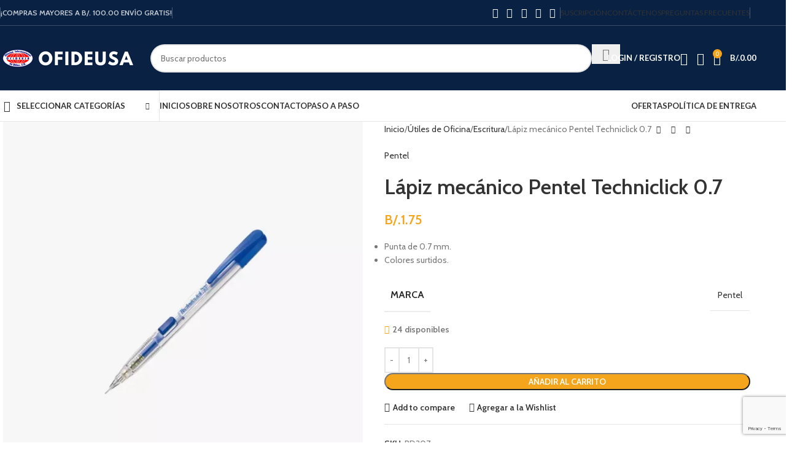

--- FILE ---
content_type: text/html; charset=UTF-8
request_url: https://ofideusa.net/producto/lapiz-mecanico-pentel-techniclick-0-7/
body_size: 57511
content:
<!DOCTYPE html>
<html lang="es">
<head>
	<meta charset="UTF-8">
	<link rel="profile" href="https://gmpg.org/xfn/11">
	<link rel="pingback" href="https://ofideusa.net/xmlrpc.php">

	<meta name='robots' content='index, follow, max-image-preview:large, max-snippet:-1, max-video-preview:-1' />
	<style>img:is([sizes="auto" i], [sizes^="auto," i]) { contain-intrinsic-size: 3000px 1500px }</style>
	<script>window._wca = window._wca || [];</script>
<!-- Jetpack Site Verification Tags -->
<meta name="google-site-verification" content="mTsnibG2J-UPV5Rwoabe3bHgobaWyngpNrPOAZrGUms" />

	<!-- This site is optimized with the Yoast SEO plugin v26.6 - https://yoast.com/wordpress/plugins/seo/ -->
	<title>Lápiz mecánico Pentel Techniclick 0.7 | Ofideusa | Útiles de Oficina</title>
	<meta name="description" content="Lápiz mecánico Pentel Techniclick 0.7: bolígrafo de punta de 0.7 mm. Vienen en colores surtidos. Haz tu compra 100% online en nuestra página web." />
	<link rel="canonical" href="https://ofideusa.net/producto/lapiz-mecanico-pentel-techniclick-0-7/" />
	<meta property="og:locale" content="es_ES" />
	<meta property="og:type" content="article" />
	<meta property="og:title" content="Lápiz mecánico Pentel Techniclick 0.7 | Ofideusa | Útiles de Oficina" />
	<meta property="og:description" content="Lápiz mecánico Pentel Techniclick 0.7: bolígrafo de punta de 0.7 mm. Vienen en colores surtidos. Haz tu compra 100% online en nuestra página web." />
	<meta property="og:url" content="https://ofideusa.net/producto/lapiz-mecanico-pentel-techniclick-0-7/" />
	<meta property="og:site_name" content="Ofideusa" />
	<meta property="article:publisher" content="https://www.facebook.com/Ofideusa.utiles/" />
	<meta property="article:modified_time" content="2023-06-15T15:16:16+00:00" />
	<meta property="og:image" content="https://ofideusa.net/wp-content/uploads/2022/04/Lapiz-Mecanico-Pentel-Techniclick-0.7.webp" />
	<meta property="og:image:width" content="795" />
	<meta property="og:image:height" content="820" />
	<meta property="og:image:type" content="image/webp" />
	<meta name="twitter:card" content="summary_large_image" />
	<script type="application/ld+json" class="yoast-schema-graph">{"@context":"https://schema.org","@graph":[{"@type":"WebPage","@id":"https://ofideusa.net/producto/lapiz-mecanico-pentel-techniclick-0-7/","url":"https://ofideusa.net/producto/lapiz-mecanico-pentel-techniclick-0-7/","name":"Lápiz mecánico Pentel Techniclick 0.7 | Ofideusa | Útiles de Oficina","isPartOf":{"@id":"https://ofideusa.net/#website"},"primaryImageOfPage":{"@id":"https://ofideusa.net/producto/lapiz-mecanico-pentel-techniclick-0-7/#primaryimage"},"image":{"@id":"https://ofideusa.net/producto/lapiz-mecanico-pentel-techniclick-0-7/#primaryimage"},"thumbnailUrl":"https://i0.wp.com/ofideusa.net/wp-content/uploads/2022/04/Lapiz-Mecanico-Pentel-Techniclick-0.7.webp?fit=795%2C820&ssl=1","datePublished":"2022-04-09T15:41:08+00:00","dateModified":"2023-06-15T15:16:16+00:00","description":"Lápiz mecánico Pentel Techniclick 0.7: bolígrafo de punta de 0.7 mm. Vienen en colores surtidos. Haz tu compra 100% online en nuestra página web.","breadcrumb":{"@id":"https://ofideusa.net/producto/lapiz-mecanico-pentel-techniclick-0-7/#breadcrumb"},"inLanguage":"es","potentialAction":[{"@type":"ReadAction","target":["https://ofideusa.net/producto/lapiz-mecanico-pentel-techniclick-0-7/"]}]},{"@type":"ImageObject","inLanguage":"es","@id":"https://ofideusa.net/producto/lapiz-mecanico-pentel-techniclick-0-7/#primaryimage","url":"https://i0.wp.com/ofideusa.net/wp-content/uploads/2022/04/Lapiz-Mecanico-Pentel-Techniclick-0.7.webp?fit=795%2C820&ssl=1","contentUrl":"https://i0.wp.com/ofideusa.net/wp-content/uploads/2022/04/Lapiz-Mecanico-Pentel-Techniclick-0.7.webp?fit=795%2C820&ssl=1","width":795,"height":820,"caption":"Punta de 0.7 mm. Colores surtidos."},{"@type":"BreadcrumbList","@id":"https://ofideusa.net/producto/lapiz-mecanico-pentel-techniclick-0-7/#breadcrumb","itemListElement":[{"@type":"ListItem","position":1,"name":"Portada","item":"https://ofideusa.net/"},{"@type":"ListItem","position":2,"name":"Tienda","item":"https://ofideusa.net/tienda/"},{"@type":"ListItem","position":3,"name":"Lápiz mecánico Pentel Techniclick 0.7"}]},{"@type":"WebSite","@id":"https://ofideusa.net/#website","url":"https://ofideusa.net/","name":"Ofideusa","description":"Útiles de oficina y más","publisher":{"@id":"https://ofideusa.net/#organization"},"potentialAction":[{"@type":"SearchAction","target":{"@type":"EntryPoint","urlTemplate":"https://ofideusa.net/?s={search_term_string}"},"query-input":{"@type":"PropertyValueSpecification","valueRequired":true,"valueName":"search_term_string"}}],"inLanguage":"es"},{"@type":"Organization","@id":"https://ofideusa.net/#organization","name":"Ofideusa","url":"https://ofideusa.net/","logo":{"@type":"ImageObject","inLanguage":"es","@id":"https://ofideusa.net/#/schema/logo/image/","url":"https://i0.wp.com/ofideusa.net/wp-content/uploads/2022/08/cropped-icon-Ofideusa-logo.png?fit=512%2C512&ssl=1","contentUrl":"https://i0.wp.com/ofideusa.net/wp-content/uploads/2022/08/cropped-icon-Ofideusa-logo.png?fit=512%2C512&ssl=1","width":512,"height":512,"caption":"Ofideusa"},"image":{"@id":"https://ofideusa.net/#/schema/logo/image/"},"sameAs":["https://www.facebook.com/Ofideusa.utiles/","https://www.instagram.com/ofideusa.utiles/"]}]}</script>
	<!-- / Yoast SEO plugin. -->


<link rel='dns-prefetch' href='//stats.wp.com' />
<link rel='dns-prefetch' href='//capi-automation.s3.us-east-2.amazonaws.com' />
<link rel='dns-prefetch' href='//fonts.googleapis.com' />
<link rel='preconnect' href='//i0.wp.com' />
<link rel='preconnect' href='//c0.wp.com' />
<link rel="alternate" type="application/rss+xml" title="Ofideusa &raquo; Feed" href="https://ofideusa.net/feed/" />
<link rel="alternate" type="application/rss+xml" title="Ofideusa &raquo; Feed de los comentarios" href="https://ofideusa.net/comments/feed/" />

<link rel='stylesheet' id='wp-block-library-css' href='https://c0.wp.com/c/6.8.3/wp-includes/css/dist/block-library/style.min.css' type='text/css' media='all' />
<link rel='stylesheet' id='mediaelement-css' href='https://c0.wp.com/c/6.8.3/wp-includes/js/mediaelement/mediaelementplayer-legacy.min.css' type='text/css' media='all' />
<link rel='stylesheet' id='wp-mediaelement-css' href='https://c0.wp.com/c/6.8.3/wp-includes/js/mediaelement/wp-mediaelement.min.css' type='text/css' media='all' />
<style id='jetpack-sharing-buttons-style-inline-css' type='text/css'>
.jetpack-sharing-buttons__services-list{display:flex;flex-direction:row;flex-wrap:wrap;gap:0;list-style-type:none;margin:5px;padding:0}.jetpack-sharing-buttons__services-list.has-small-icon-size{font-size:12px}.jetpack-sharing-buttons__services-list.has-normal-icon-size{font-size:16px}.jetpack-sharing-buttons__services-list.has-large-icon-size{font-size:24px}.jetpack-sharing-buttons__services-list.has-huge-icon-size{font-size:36px}@media print{.jetpack-sharing-buttons__services-list{display:none!important}}.editor-styles-wrapper .wp-block-jetpack-sharing-buttons{gap:0;padding-inline-start:0}ul.jetpack-sharing-buttons__services-list.has-background{padding:1.25em 2.375em}
</style>
<style id='global-styles-inline-css' type='text/css'>
:root{--wp--preset--aspect-ratio--square: 1;--wp--preset--aspect-ratio--4-3: 4/3;--wp--preset--aspect-ratio--3-4: 3/4;--wp--preset--aspect-ratio--3-2: 3/2;--wp--preset--aspect-ratio--2-3: 2/3;--wp--preset--aspect-ratio--16-9: 16/9;--wp--preset--aspect-ratio--9-16: 9/16;--wp--preset--color--black: #000000;--wp--preset--color--cyan-bluish-gray: #abb8c3;--wp--preset--color--white: #ffffff;--wp--preset--color--pale-pink: #f78da7;--wp--preset--color--vivid-red: #cf2e2e;--wp--preset--color--luminous-vivid-orange: #ff6900;--wp--preset--color--luminous-vivid-amber: #fcb900;--wp--preset--color--light-green-cyan: #7bdcb5;--wp--preset--color--vivid-green-cyan: #00d084;--wp--preset--color--pale-cyan-blue: #8ed1fc;--wp--preset--color--vivid-cyan-blue: #0693e3;--wp--preset--color--vivid-purple: #9b51e0;--wp--preset--gradient--vivid-cyan-blue-to-vivid-purple: linear-gradient(135deg,rgba(6,147,227,1) 0%,rgb(155,81,224) 100%);--wp--preset--gradient--light-green-cyan-to-vivid-green-cyan: linear-gradient(135deg,rgb(122,220,180) 0%,rgb(0,208,130) 100%);--wp--preset--gradient--luminous-vivid-amber-to-luminous-vivid-orange: linear-gradient(135deg,rgba(252,185,0,1) 0%,rgba(255,105,0,1) 100%);--wp--preset--gradient--luminous-vivid-orange-to-vivid-red: linear-gradient(135deg,rgba(255,105,0,1) 0%,rgb(207,46,46) 100%);--wp--preset--gradient--very-light-gray-to-cyan-bluish-gray: linear-gradient(135deg,rgb(238,238,238) 0%,rgb(169,184,195) 100%);--wp--preset--gradient--cool-to-warm-spectrum: linear-gradient(135deg,rgb(74,234,220) 0%,rgb(151,120,209) 20%,rgb(207,42,186) 40%,rgb(238,44,130) 60%,rgb(251,105,98) 80%,rgb(254,248,76) 100%);--wp--preset--gradient--blush-light-purple: linear-gradient(135deg,rgb(255,206,236) 0%,rgb(152,150,240) 100%);--wp--preset--gradient--blush-bordeaux: linear-gradient(135deg,rgb(254,205,165) 0%,rgb(254,45,45) 50%,rgb(107,0,62) 100%);--wp--preset--gradient--luminous-dusk: linear-gradient(135deg,rgb(255,203,112) 0%,rgb(199,81,192) 50%,rgb(65,88,208) 100%);--wp--preset--gradient--pale-ocean: linear-gradient(135deg,rgb(255,245,203) 0%,rgb(182,227,212) 50%,rgb(51,167,181) 100%);--wp--preset--gradient--electric-grass: linear-gradient(135deg,rgb(202,248,128) 0%,rgb(113,206,126) 100%);--wp--preset--gradient--midnight: linear-gradient(135deg,rgb(2,3,129) 0%,rgb(40,116,252) 100%);--wp--preset--font-size--small: 13px;--wp--preset--font-size--medium: 20px;--wp--preset--font-size--large: 36px;--wp--preset--font-size--x-large: 42px;--wp--preset--spacing--20: 0.44rem;--wp--preset--spacing--30: 0.67rem;--wp--preset--spacing--40: 1rem;--wp--preset--spacing--50: 1.5rem;--wp--preset--spacing--60: 2.25rem;--wp--preset--spacing--70: 3.38rem;--wp--preset--spacing--80: 5.06rem;--wp--preset--shadow--natural: 6px 6px 9px rgba(0, 0, 0, 0.2);--wp--preset--shadow--deep: 12px 12px 50px rgba(0, 0, 0, 0.4);--wp--preset--shadow--sharp: 6px 6px 0px rgba(0, 0, 0, 0.2);--wp--preset--shadow--outlined: 6px 6px 0px -3px rgba(255, 255, 255, 1), 6px 6px rgba(0, 0, 0, 1);--wp--preset--shadow--crisp: 6px 6px 0px rgba(0, 0, 0, 1);}:where(body) { margin: 0; }.wp-site-blocks > .alignleft { float: left; margin-right: 2em; }.wp-site-blocks > .alignright { float: right; margin-left: 2em; }.wp-site-blocks > .aligncenter { justify-content: center; margin-left: auto; margin-right: auto; }:where(.is-layout-flex){gap: 0.5em;}:where(.is-layout-grid){gap: 0.5em;}.is-layout-flow > .alignleft{float: left;margin-inline-start: 0;margin-inline-end: 2em;}.is-layout-flow > .alignright{float: right;margin-inline-start: 2em;margin-inline-end: 0;}.is-layout-flow > .aligncenter{margin-left: auto !important;margin-right: auto !important;}.is-layout-constrained > .alignleft{float: left;margin-inline-start: 0;margin-inline-end: 2em;}.is-layout-constrained > .alignright{float: right;margin-inline-start: 2em;margin-inline-end: 0;}.is-layout-constrained > .aligncenter{margin-left: auto !important;margin-right: auto !important;}.is-layout-constrained > :where(:not(.alignleft):not(.alignright):not(.alignfull)){margin-left: auto !important;margin-right: auto !important;}body .is-layout-flex{display: flex;}.is-layout-flex{flex-wrap: wrap;align-items: center;}.is-layout-flex > :is(*, div){margin: 0;}body .is-layout-grid{display: grid;}.is-layout-grid > :is(*, div){margin: 0;}body{padding-top: 0px;padding-right: 0px;padding-bottom: 0px;padding-left: 0px;}a:where(:not(.wp-element-button)){text-decoration: none;}:root :where(.wp-element-button, .wp-block-button__link){background-color: #32373c;border-width: 0;color: #fff;font-family: inherit;font-size: inherit;line-height: inherit;padding: calc(0.667em + 2px) calc(1.333em + 2px);text-decoration: none;}.has-black-color{color: var(--wp--preset--color--black) !important;}.has-cyan-bluish-gray-color{color: var(--wp--preset--color--cyan-bluish-gray) !important;}.has-white-color{color: var(--wp--preset--color--white) !important;}.has-pale-pink-color{color: var(--wp--preset--color--pale-pink) !important;}.has-vivid-red-color{color: var(--wp--preset--color--vivid-red) !important;}.has-luminous-vivid-orange-color{color: var(--wp--preset--color--luminous-vivid-orange) !important;}.has-luminous-vivid-amber-color{color: var(--wp--preset--color--luminous-vivid-amber) !important;}.has-light-green-cyan-color{color: var(--wp--preset--color--light-green-cyan) !important;}.has-vivid-green-cyan-color{color: var(--wp--preset--color--vivid-green-cyan) !important;}.has-pale-cyan-blue-color{color: var(--wp--preset--color--pale-cyan-blue) !important;}.has-vivid-cyan-blue-color{color: var(--wp--preset--color--vivid-cyan-blue) !important;}.has-vivid-purple-color{color: var(--wp--preset--color--vivid-purple) !important;}.has-black-background-color{background-color: var(--wp--preset--color--black) !important;}.has-cyan-bluish-gray-background-color{background-color: var(--wp--preset--color--cyan-bluish-gray) !important;}.has-white-background-color{background-color: var(--wp--preset--color--white) !important;}.has-pale-pink-background-color{background-color: var(--wp--preset--color--pale-pink) !important;}.has-vivid-red-background-color{background-color: var(--wp--preset--color--vivid-red) !important;}.has-luminous-vivid-orange-background-color{background-color: var(--wp--preset--color--luminous-vivid-orange) !important;}.has-luminous-vivid-amber-background-color{background-color: var(--wp--preset--color--luminous-vivid-amber) !important;}.has-light-green-cyan-background-color{background-color: var(--wp--preset--color--light-green-cyan) !important;}.has-vivid-green-cyan-background-color{background-color: var(--wp--preset--color--vivid-green-cyan) !important;}.has-pale-cyan-blue-background-color{background-color: var(--wp--preset--color--pale-cyan-blue) !important;}.has-vivid-cyan-blue-background-color{background-color: var(--wp--preset--color--vivid-cyan-blue) !important;}.has-vivid-purple-background-color{background-color: var(--wp--preset--color--vivid-purple) !important;}.has-black-border-color{border-color: var(--wp--preset--color--black) !important;}.has-cyan-bluish-gray-border-color{border-color: var(--wp--preset--color--cyan-bluish-gray) !important;}.has-white-border-color{border-color: var(--wp--preset--color--white) !important;}.has-pale-pink-border-color{border-color: var(--wp--preset--color--pale-pink) !important;}.has-vivid-red-border-color{border-color: var(--wp--preset--color--vivid-red) !important;}.has-luminous-vivid-orange-border-color{border-color: var(--wp--preset--color--luminous-vivid-orange) !important;}.has-luminous-vivid-amber-border-color{border-color: var(--wp--preset--color--luminous-vivid-amber) !important;}.has-light-green-cyan-border-color{border-color: var(--wp--preset--color--light-green-cyan) !important;}.has-vivid-green-cyan-border-color{border-color: var(--wp--preset--color--vivid-green-cyan) !important;}.has-pale-cyan-blue-border-color{border-color: var(--wp--preset--color--pale-cyan-blue) !important;}.has-vivid-cyan-blue-border-color{border-color: var(--wp--preset--color--vivid-cyan-blue) !important;}.has-vivid-purple-border-color{border-color: var(--wp--preset--color--vivid-purple) !important;}.has-vivid-cyan-blue-to-vivid-purple-gradient-background{background: var(--wp--preset--gradient--vivid-cyan-blue-to-vivid-purple) !important;}.has-light-green-cyan-to-vivid-green-cyan-gradient-background{background: var(--wp--preset--gradient--light-green-cyan-to-vivid-green-cyan) !important;}.has-luminous-vivid-amber-to-luminous-vivid-orange-gradient-background{background: var(--wp--preset--gradient--luminous-vivid-amber-to-luminous-vivid-orange) !important;}.has-luminous-vivid-orange-to-vivid-red-gradient-background{background: var(--wp--preset--gradient--luminous-vivid-orange-to-vivid-red) !important;}.has-very-light-gray-to-cyan-bluish-gray-gradient-background{background: var(--wp--preset--gradient--very-light-gray-to-cyan-bluish-gray) !important;}.has-cool-to-warm-spectrum-gradient-background{background: var(--wp--preset--gradient--cool-to-warm-spectrum) !important;}.has-blush-light-purple-gradient-background{background: var(--wp--preset--gradient--blush-light-purple) !important;}.has-blush-bordeaux-gradient-background{background: var(--wp--preset--gradient--blush-bordeaux) !important;}.has-luminous-dusk-gradient-background{background: var(--wp--preset--gradient--luminous-dusk) !important;}.has-pale-ocean-gradient-background{background: var(--wp--preset--gradient--pale-ocean) !important;}.has-electric-grass-gradient-background{background: var(--wp--preset--gradient--electric-grass) !important;}.has-midnight-gradient-background{background: var(--wp--preset--gradient--midnight) !important;}.has-small-font-size{font-size: var(--wp--preset--font-size--small) !important;}.has-medium-font-size{font-size: var(--wp--preset--font-size--medium) !important;}.has-large-font-size{font-size: var(--wp--preset--font-size--large) !important;}.has-x-large-font-size{font-size: var(--wp--preset--font-size--x-large) !important;}
:where(.wp-block-post-template.is-layout-flex){gap: 1.25em;}:where(.wp-block-post-template.is-layout-grid){gap: 1.25em;}
:where(.wp-block-columns.is-layout-flex){gap: 2em;}:where(.wp-block-columns.is-layout-grid){gap: 2em;}
:root :where(.wp-block-pullquote){font-size: 1.5em;line-height: 1.6;}
</style>
<style id='woocommerce-inline-inline-css' type='text/css'>
.woocommerce form .form-row .required { visibility: visible; }
</style>
<link rel='stylesheet' id='yappy_bg_para_woocommerce_wp_style-css' href='https://ofideusa.net/wp-content/plugins/yappy-bg-para-woocommerce//assets/wp_bg-payment.css?ver=6.8.3' type='text/css' media='all' />
<link rel='stylesheet' id='elementor-icons-css' href='https://ofideusa.net/wp-content/plugins/elementor/assets/lib/eicons/css/elementor-icons.min.css?ver=5.44.0' type='text/css' media='all' />
<link rel='stylesheet' id='elementor-frontend-css' href='https://ofideusa.net/wp-content/plugins/elementor/assets/css/frontend.min.css?ver=3.33.5' type='text/css' media='all' />
<link rel='stylesheet' id='elementor-post-8-css' href='https://ofideusa.net/wp-content/uploads/elementor/css/post-8.css?ver=1768899686' type='text/css' media='all' />
<link rel='stylesheet' id='wd-style-base-css' href='https://ofideusa.net/wp-content/themes/woodmart/css/parts/base.min.css?ver=8.2.7' type='text/css' media='all' />
<link rel='stylesheet' id='wd-helpers-wpb-elem-css' href='https://ofideusa.net/wp-content/themes/woodmart/css/parts/helpers-wpb-elem.min.css?ver=8.2.7' type='text/css' media='all' />
<link rel='stylesheet' id='wd-revolution-slider-css' href='https://ofideusa.net/wp-content/themes/woodmart/css/parts/int-rev-slider.min.css?ver=8.2.7' type='text/css' media='all' />
<link rel='stylesheet' id='wd-elementor-base-css' href='https://ofideusa.net/wp-content/themes/woodmart/css/parts/int-elem-base.min.css?ver=8.2.7' type='text/css' media='all' />
<link rel='stylesheet' id='wd-woocommerce-base-css' href='https://ofideusa.net/wp-content/themes/woodmart/css/parts/woocommerce-base.min.css?ver=8.2.7' type='text/css' media='all' />
<link rel='stylesheet' id='wd-mod-star-rating-css' href='https://ofideusa.net/wp-content/themes/woodmart/css/parts/mod-star-rating.min.css?ver=8.2.7' type='text/css' media='all' />
<link rel='stylesheet' id='wd-woocommerce-block-notices-css' href='https://ofideusa.net/wp-content/themes/woodmart/css/parts/woo-mod-block-notices.min.css?ver=8.2.7' type='text/css' media='all' />
<link rel='stylesheet' id='wd-woo-mod-quantity-css' href='https://ofideusa.net/wp-content/themes/woodmart/css/parts/woo-mod-quantity.min.css?ver=8.2.7' type='text/css' media='all' />
<link rel='stylesheet' id='wd-woo-single-prod-el-base-css' href='https://ofideusa.net/wp-content/themes/woodmart/css/parts/woo-single-prod-el-base.min.css?ver=8.2.7' type='text/css' media='all' />
<link rel='stylesheet' id='wd-woo-mod-stock-status-css' href='https://ofideusa.net/wp-content/themes/woodmart/css/parts/woo-mod-stock-status.min.css?ver=8.2.7' type='text/css' media='all' />
<link rel='stylesheet' id='wd-woo-mod-shop-attributes-css' href='https://ofideusa.net/wp-content/themes/woodmart/css/parts/woo-mod-shop-attributes.min.css?ver=8.2.7' type='text/css' media='all' />
<link rel='stylesheet' id='wd-wp-blocks-css' href='https://ofideusa.net/wp-content/themes/woodmart/css/parts/wp-blocks.min.css?ver=8.2.7' type='text/css' media='all' />
<link rel='stylesheet' id='child-style-css' href='https://ofideusa.net/wp-content/themes/woodmart-child/style.css?ver=8.2.7' type='text/css' media='all' />
<link rel='stylesheet' id='wd-header-base-css' href='https://ofideusa.net/wp-content/themes/woodmart/css/parts/header-base.min.css?ver=8.2.7' type='text/css' media='all' />
<link rel='stylesheet' id='wd-mod-tools-css' href='https://ofideusa.net/wp-content/themes/woodmart/css/parts/mod-tools.min.css?ver=8.2.7' type='text/css' media='all' />
<link rel='stylesheet' id='wd-header-elements-base-css' href='https://ofideusa.net/wp-content/themes/woodmart/css/parts/header-el-base.min.css?ver=8.2.7' type='text/css' media='all' />
<link rel='stylesheet' id='wd-social-icons-css' href='https://ofideusa.net/wp-content/themes/woodmart/css/parts/el-social-icons.min.css?ver=8.2.7' type='text/css' media='all' />
<link rel='stylesheet' id='wd-header-search-css' href='https://ofideusa.net/wp-content/themes/woodmart/css/parts/header-el-search.min.css?ver=8.2.7' type='text/css' media='all' />
<link rel='stylesheet' id='wd-header-search-form-css' href='https://ofideusa.net/wp-content/themes/woodmart/css/parts/header-el-search-form.min.css?ver=8.2.7' type='text/css' media='all' />
<link rel='stylesheet' id='wd-wd-search-form-css' href='https://ofideusa.net/wp-content/themes/woodmart/css/parts/wd-search-form.min.css?ver=8.2.7' type='text/css' media='all' />
<link rel='stylesheet' id='wd-wd-search-results-css' href='https://ofideusa.net/wp-content/themes/woodmart/css/parts/wd-search-results.min.css?ver=8.2.7' type='text/css' media='all' />
<link rel='stylesheet' id='wd-wd-search-dropdown-css' href='https://ofideusa.net/wp-content/themes/woodmart/css/parts/wd-search-dropdown.min.css?ver=8.2.7' type='text/css' media='all' />
<link rel='stylesheet' id='wd-woo-mod-login-form-css' href='https://ofideusa.net/wp-content/themes/woodmart/css/parts/woo-mod-login-form.min.css?ver=8.2.7' type='text/css' media='all' />
<link rel='stylesheet' id='wd-header-my-account-css' href='https://ofideusa.net/wp-content/themes/woodmart/css/parts/header-el-my-account.min.css?ver=8.2.7' type='text/css' media='all' />
<link rel='stylesheet' id='wd-header-cart-side-css' href='https://ofideusa.net/wp-content/themes/woodmart/css/parts/header-el-cart-side.min.css?ver=8.2.7' type='text/css' media='all' />
<link rel='stylesheet' id='wd-header-cart-css' href='https://ofideusa.net/wp-content/themes/woodmart/css/parts/header-el-cart.min.css?ver=8.2.7' type='text/css' media='all' />
<link rel='stylesheet' id='wd-widget-shopping-cart-css' href='https://ofideusa.net/wp-content/themes/woodmart/css/parts/woo-widget-shopping-cart.min.css?ver=8.2.7' type='text/css' media='all' />
<link rel='stylesheet' id='wd-widget-product-list-css' href='https://ofideusa.net/wp-content/themes/woodmart/css/parts/woo-widget-product-list.min.css?ver=8.2.7' type='text/css' media='all' />
<link rel='stylesheet' id='wd-header-mobile-nav-dropdown-css' href='https://ofideusa.net/wp-content/themes/woodmart/css/parts/header-el-mobile-nav-dropdown.min.css?ver=8.2.7' type='text/css' media='all' />
<link rel='stylesheet' id='wd-header-categories-nav-css' href='https://ofideusa.net/wp-content/themes/woodmart/css/parts/header-el-category-nav.min.css?ver=8.2.7' type='text/css' media='all' />
<link rel='stylesheet' id='wd-mod-nav-vertical-css' href='https://ofideusa.net/wp-content/themes/woodmart/css/parts/mod-nav-vertical.min.css?ver=8.2.7' type='text/css' media='all' />
<link rel='stylesheet' id='wd-mod-nav-vertical-design-default-css' href='https://ofideusa.net/wp-content/themes/woodmart/css/parts/mod-nav-vertical-design-default.min.css?ver=8.2.7' type='text/css' media='all' />
<link rel='stylesheet' id='wd-mod-nav-menu-label-css' href='https://ofideusa.net/wp-content/themes/woodmart/css/parts/mod-nav-menu-label.min.css?ver=8.2.7' type='text/css' media='all' />
<link rel='stylesheet' id='wd-page-title-css' href='https://ofideusa.net/wp-content/themes/woodmart/css/parts/page-title.min.css?ver=8.2.7' type='text/css' media='all' />
<link rel='stylesheet' id='wd-woo-single-prod-predefined-css' href='https://ofideusa.net/wp-content/themes/woodmart/css/parts/woo-single-prod-predefined.min.css?ver=8.2.7' type='text/css' media='all' />
<link rel='stylesheet' id='wd-woo-single-prod-and-quick-view-predefined-css' href='https://ofideusa.net/wp-content/themes/woodmart/css/parts/woo-single-prod-and-quick-view-predefined.min.css?ver=8.2.7' type='text/css' media='all' />
<link rel='stylesheet' id='wd-woo-single-prod-el-tabs-predefined-css' href='https://ofideusa.net/wp-content/themes/woodmart/css/parts/woo-single-prod-el-tabs-predefined.min.css?ver=8.2.7' type='text/css' media='all' />
<link rel='stylesheet' id='wd-woo-single-prod-el-gallery-css' href='https://ofideusa.net/wp-content/themes/woodmart/css/parts/woo-single-prod-el-gallery.min.css?ver=8.2.7' type='text/css' media='all' />
<link rel='stylesheet' id='wd-woo-single-prod-el-gallery-opt-thumb-left-desktop-css' href='https://ofideusa.net/wp-content/themes/woodmart/css/parts/woo-single-prod-el-gallery-opt-thumb-left-desktop.min.css?ver=8.2.7' type='text/css' media='all' />
<link rel='stylesheet' id='wd-swiper-css' href='https://ofideusa.net/wp-content/themes/woodmart/css/parts/lib-swiper.min.css?ver=8.2.7' type='text/css' media='all' />
<link rel='stylesheet' id='wd-swiper-arrows-css' href='https://ofideusa.net/wp-content/themes/woodmart/css/parts/lib-swiper-arrows.min.css?ver=8.2.7' type='text/css' media='all' />
<link rel='stylesheet' id='wd-photoswipe-css' href='https://ofideusa.net/wp-content/themes/woodmart/css/parts/lib-photoswipe.min.css?ver=8.2.7' type='text/css' media='all' />
<link rel='stylesheet' id='wd-woo-single-prod-el-navigation-css' href='https://ofideusa.net/wp-content/themes/woodmart/css/parts/woo-single-prod-el-navigation.min.css?ver=8.2.7' type='text/css' media='all' />
<link rel='stylesheet' id='wd-tabs-css' href='https://ofideusa.net/wp-content/themes/woodmart/css/parts/el-tabs.min.css?ver=8.2.7' type='text/css' media='all' />
<link rel='stylesheet' id='wd-woo-single-prod-el-tabs-opt-layout-tabs-css' href='https://ofideusa.net/wp-content/themes/woodmart/css/parts/woo-single-prod-el-tabs-opt-layout-tabs.min.css?ver=8.2.7' type='text/css' media='all' />
<link rel='stylesheet' id='wd-accordion-css' href='https://ofideusa.net/wp-content/themes/woodmart/css/parts/el-accordion.min.css?ver=8.2.7' type='text/css' media='all' />
<link rel='stylesheet' id='wd-accordion-elem-wpb-css' href='https://ofideusa.net/wp-content/themes/woodmart/css/parts/el-accordion-wpb-elem.min.css?ver=8.2.7' type='text/css' media='all' />
<link rel='stylesheet' id='wd-image-gallery-css' href='https://ofideusa.net/wp-content/themes/woodmart/css/parts/el-gallery.min.css?ver=8.2.7' type='text/css' media='all' />
<link rel='stylesheet' id='wd-text-block-css' href='https://ofideusa.net/wp-content/themes/woodmart/css/parts/el-text-block.min.css?ver=8.2.7' type='text/css' media='all' />
<link rel='stylesheet' id='wd-button-css' href='https://ofideusa.net/wp-content/themes/woodmart/css/parts/el-button.min.css?ver=8.2.7' type='text/css' media='all' />
<link rel='stylesheet' id='wd-product-loop-css' href='https://ofideusa.net/wp-content/themes/woodmart/css/parts/woo-product-loop.min.css?ver=8.2.7' type='text/css' media='all' />
<link rel='stylesheet' id='wd-product-loop-button-info-alt-css' href='https://ofideusa.net/wp-content/themes/woodmart/css/parts/woo-product-loop-button-info-alt.min.css?ver=8.2.7' type='text/css' media='all' />
<link rel='stylesheet' id='wd-woo-mod-add-btn-replace-css' href='https://ofideusa.net/wp-content/themes/woodmart/css/parts/woo-mod-add-btn-replace.min.css?ver=8.2.7' type='text/css' media='all' />
<link rel='stylesheet' id='wd-mfp-popup-css' href='https://ofideusa.net/wp-content/themes/woodmart/css/parts/lib-magnific-popup.min.css?ver=8.2.7' type='text/css' media='all' />
<link rel='stylesheet' id='wd-product-loop-base-css' href='https://ofideusa.net/wp-content/themes/woodmart/css/parts/woo-product-loop-base.min.css?ver=8.2.7' type='text/css' media='all' />
<link rel='stylesheet' id='wd-mod-more-description-css' href='https://ofideusa.net/wp-content/themes/woodmart/css/parts/mod-more-description.min.css?ver=8.2.7' type='text/css' media='all' />
<link rel='stylesheet' id='wd-woo-mod-product-labels-css' href='https://ofideusa.net/wp-content/themes/woodmart/css/parts/woo-mod-product-labels.min.css?ver=8.2.7' type='text/css' media='all' />
<link rel='stylesheet' id='wd-woo-mod-product-labels-rect-css' href='https://ofideusa.net/wp-content/themes/woodmart/css/parts/woo-mod-product-labels-rect.min.css?ver=8.2.7' type='text/css' media='all' />
<link rel='stylesheet' id='wd-swiper-pagin-css' href='https://ofideusa.net/wp-content/themes/woodmart/css/parts/lib-swiper-pagin.min.css?ver=8.2.7' type='text/css' media='all' />
<link rel='stylesheet' id='wd-widget-collapse-css' href='https://ofideusa.net/wp-content/themes/woodmart/css/parts/opt-widget-collapse.min.css?ver=8.2.7' type='text/css' media='all' />
<link rel='stylesheet' id='wd-footer-base-css' href='https://ofideusa.net/wp-content/themes/woodmart/css/parts/footer-base.min.css?ver=8.2.7' type='text/css' media='all' />
<link rel='stylesheet' id='wd-info-box-css' href='https://ofideusa.net/wp-content/themes/woodmart/css/parts/el-info-box.min.css?ver=8.2.7' type='text/css' media='all' />
<link rel='stylesheet' id='wd-wpcf7-css' href='https://ofideusa.net/wp-content/themes/woodmart/css/parts/int-wpcf7.min.css?ver=8.2.7' type='text/css' media='all' />
<link rel='stylesheet' id='wd-scroll-top-css' href='https://ofideusa.net/wp-content/themes/woodmart/css/parts/opt-scrolltotop.min.css?ver=8.2.7' type='text/css' media='all' />
<link rel='stylesheet' id='wd-header-my-account-sidebar-css' href='https://ofideusa.net/wp-content/themes/woodmart/css/parts/header-el-my-account-sidebar.min.css?ver=8.2.7' type='text/css' media='all' />
<link rel='stylesheet' id='wd-section-title-css' href='https://ofideusa.net/wp-content/themes/woodmart/css/parts/el-section-title.min.css?ver=8.2.7' type='text/css' media='all' />
<link rel='stylesheet' id='wd-cookies-popup-css' href='https://ofideusa.net/wp-content/themes/woodmart/css/parts/opt-cookies.min.css?ver=8.2.7' type='text/css' media='all' />
<link rel='stylesheet' id='xts-google-fonts-css' href='https://fonts.googleapis.com/css?family=Cabin%3A400%2C600%7CLato%3A400%2C700&#038;ver=8.2.7' type='text/css' media='all' />
<link rel='stylesheet' id='elementor-gf-local-roboto-css' href='https://ofideusa.net/wp-content/uploads/elementor/google-fonts/css/roboto.css?ver=1750365888' type='text/css' media='all' />
<link rel='stylesheet' id='elementor-gf-local-robotoslab-css' href='https://ofideusa.net/wp-content/uploads/elementor/google-fonts/css/robotoslab.css?ver=1750365909' type='text/css' media='all' />
<script type="text/javascript" src="https://c0.wp.com/c/6.8.3/wp-includes/js/jquery/jquery.min.js" id="jquery-core-js"></script>
<script type="text/javascript" src="https://c0.wp.com/c/6.8.3/wp-includes/js/jquery/jquery-migrate.min.js" id="jquery-migrate-js"></script>
<script type="text/javascript" src="https://c0.wp.com/p/woocommerce/10.4.3/assets/js/jquery-blockui/jquery.blockUI.min.js" id="wc-jquery-blockui-js" defer="defer" data-wp-strategy="defer"></script>
<script type="text/javascript" id="wc-add-to-cart-js-extra">
/* <![CDATA[ */
var wc_add_to_cart_params = {"ajax_url":"\/wp-admin\/admin-ajax.php","wc_ajax_url":"\/?wc-ajax=%%endpoint%%","i18n_view_cart":"Ver carrito","cart_url":"https:\/\/ofideusa.net\/carrito\/","is_cart":"","cart_redirect_after_add":"no"};
/* ]]> */
</script>
<script type="text/javascript" src="https://c0.wp.com/p/woocommerce/10.4.3/assets/js/frontend/add-to-cart.min.js" id="wc-add-to-cart-js" defer="defer" data-wp-strategy="defer"></script>
<script type="text/javascript" src="https://c0.wp.com/p/woocommerce/10.4.3/assets/js/zoom/jquery.zoom.min.js" id="wc-zoom-js" defer="defer" data-wp-strategy="defer"></script>
<script type="text/javascript" id="wc-single-product-js-extra">
/* <![CDATA[ */
var wc_single_product_params = {"i18n_required_rating_text":"Por favor elige una puntuaci\u00f3n","i18n_rating_options":["1 de 5 estrellas","2 de 5 estrellas","3 de 5 estrellas","4 de 5 estrellas","5 de 5 estrellas"],"i18n_product_gallery_trigger_text":"Ver galer\u00eda de im\u00e1genes a pantalla completa","review_rating_required":"yes","flexslider":{"rtl":false,"animation":"slide","smoothHeight":true,"directionNav":false,"controlNav":"thumbnails","slideshow":false,"animationSpeed":500,"animationLoop":false,"allowOneSlide":false},"zoom_enabled":"","zoom_options":[],"photoswipe_enabled":"","photoswipe_options":{"shareEl":false,"closeOnScroll":false,"history":false,"hideAnimationDuration":0,"showAnimationDuration":0},"flexslider_enabled":""};
/* ]]> */
</script>
<script type="text/javascript" src="https://c0.wp.com/p/woocommerce/10.4.3/assets/js/frontend/single-product.min.js" id="wc-single-product-js" defer="defer" data-wp-strategy="defer"></script>
<script type="text/javascript" src="https://c0.wp.com/p/woocommerce/10.4.3/assets/js/js-cookie/js.cookie.min.js" id="wc-js-cookie-js" defer="defer" data-wp-strategy="defer"></script>
<script type="text/javascript" id="woocommerce-js-extra">
/* <![CDATA[ */
var woocommerce_params = {"ajax_url":"\/wp-admin\/admin-ajax.php","wc_ajax_url":"\/?wc-ajax=%%endpoint%%","i18n_password_show":"Mostrar contrase\u00f1a","i18n_password_hide":"Ocultar contrase\u00f1a"};
/* ]]> */
</script>
<script type="text/javascript" src="https://c0.wp.com/p/woocommerce/10.4.3/assets/js/frontend/woocommerce.min.js" id="woocommerce-js" defer="defer" data-wp-strategy="defer"></script>
<script type="text/javascript" src="https://ofideusa.net/wp-content/plugins/yappy-bg-para-woocommerce//assets/bg-payment.js?ver=6.8.3" id="yappy_bg_para_woocommerce_wp_script-js"></script>
<script type="text/javascript" src="https://stats.wp.com/s-202604.js" id="woocommerce-analytics-js" defer="defer" data-wp-strategy="defer"></script>
<script type="text/javascript" src="https://ofideusa.net/wp-content/themes/woodmart/js/libs/device.min.js?ver=8.2.7" id="wd-device-library-js"></script>
<script type="text/javascript" src="https://ofideusa.net/wp-content/themes/woodmart/js/scripts/global/scrollBar.min.js?ver=8.2.7" id="wd-scrollbar-js"></script>
<link rel="https://api.w.org/" href="https://ofideusa.net/wp-json/" /><link rel="alternate" title="JSON" type="application/json" href="https://ofideusa.net/wp-json/wp/v2/product/9367" /><link rel="EditURI" type="application/rsd+xml" title="RSD" href="https://ofideusa.net/xmlrpc.php?rsd" />
<meta name="generator" content="WordPress 6.8.3" />
<meta name="generator" content="WooCommerce 10.4.3" />
<link rel='shortlink' href='https://ofideusa.net/?p=9367' />
<link rel="alternate" title="oEmbed (JSON)" type="application/json+oembed" href="https://ofideusa.net/wp-json/oembed/1.0/embed?url=https%3A%2F%2Fofideusa.net%2Fproducto%2Flapiz-mecanico-pentel-techniclick-0-7%2F" />
<link rel="alternate" title="oEmbed (XML)" type="text/xml+oembed" href="https://ofideusa.net/wp-json/oembed/1.0/embed?url=https%3A%2F%2Fofideusa.net%2Fproducto%2Flapiz-mecanico-pentel-techniclick-0-7%2F&#038;format=xml" />
	<style>img#wpstats{display:none}</style>
							<meta name="viewport" content="width=device-width, initial-scale=1.0, maximum-scale=1.0, user-scalable=no">
										<noscript><style>.woocommerce-product-gallery{ opacity: 1 !important; }</style></noscript>
	<meta name="generator" content="Elementor 3.33.5; features: additional_custom_breakpoints; settings: css_print_method-external, google_font-enabled, font_display-auto">
			<script  type="text/javascript">
				!function(f,b,e,v,n,t,s){if(f.fbq)return;n=f.fbq=function(){n.callMethod?
					n.callMethod.apply(n,arguments):n.queue.push(arguments)};if(!f._fbq)f._fbq=n;
					n.push=n;n.loaded=!0;n.version='2.0';n.queue=[];t=b.createElement(e);t.async=!0;
					t.src=v;s=b.getElementsByTagName(e)[0];s.parentNode.insertBefore(t,s)}(window,
					document,'script','https://connect.facebook.net/en_US/fbevents.js');
			</script>
			<!-- WooCommerce Facebook Integration Begin -->
			<script  type="text/javascript">

				fbq('init', '736368620795343', {}, {
    "agent": "woocommerce_0-10.4.3-3.5.15"
});

				document.addEventListener( 'DOMContentLoaded', function() {
					// Insert placeholder for events injected when a product is added to the cart through AJAX.
					document.body.insertAdjacentHTML( 'beforeend', '<div class=\"wc-facebook-pixel-event-placeholder\"></div>' );
				}, false );

			</script>
			<!-- WooCommerce Facebook Integration End -->
						<style>
				.e-con.e-parent:nth-of-type(n+4):not(.e-lazyloaded):not(.e-no-lazyload),
				.e-con.e-parent:nth-of-type(n+4):not(.e-lazyloaded):not(.e-no-lazyload) * {
					background-image: none !important;
				}
				@media screen and (max-height: 1024px) {
					.e-con.e-parent:nth-of-type(n+3):not(.e-lazyloaded):not(.e-no-lazyload),
					.e-con.e-parent:nth-of-type(n+3):not(.e-lazyloaded):not(.e-no-lazyload) * {
						background-image: none !important;
					}
				}
				@media screen and (max-height: 640px) {
					.e-con.e-parent:nth-of-type(n+2):not(.e-lazyloaded):not(.e-no-lazyload),
					.e-con.e-parent:nth-of-type(n+2):not(.e-lazyloaded):not(.e-no-lazyload) * {
						background-image: none !important;
					}
				}
			</style>
			<meta name="generator" content="Powered by Slider Revolution 6.7.34 - responsive, Mobile-Friendly Slider Plugin for WordPress with comfortable drag and drop interface." />
<script type="text/javascript">
                var ajaxurl = "https://ofideusa.net/wp-admin/admin-ajax.php";
              </script><link rel="icon" href="https://i0.wp.com/ofideusa.net/wp-content/uploads/2022/08/cropped-icon-Ofideusa-logo.png?fit=32%2C32&#038;ssl=1" sizes="32x32" />
<link rel="icon" href="https://i0.wp.com/ofideusa.net/wp-content/uploads/2022/08/cropped-icon-Ofideusa-logo.png?fit=192%2C192&#038;ssl=1" sizes="192x192" />
<link rel="apple-touch-icon" href="https://i0.wp.com/ofideusa.net/wp-content/uploads/2022/08/cropped-icon-Ofideusa-logo.png?fit=180%2C180&#038;ssl=1" />
<meta name="msapplication-TileImage" content="https://i0.wp.com/ofideusa.net/wp-content/uploads/2022/08/cropped-icon-Ofideusa-logo.png?fit=270%2C270&#038;ssl=1" />
<script data-jetpack-boost="ignore">function setREVStartSize(e){
			//window.requestAnimationFrame(function() {
				window.RSIW = window.RSIW===undefined ? window.innerWidth : window.RSIW;
				window.RSIH = window.RSIH===undefined ? window.innerHeight : window.RSIH;
				try {
					var pw = document.getElementById(e.c).parentNode.offsetWidth,
						newh;
					pw = pw===0 || isNaN(pw) || (e.l=="fullwidth" || e.layout=="fullwidth") ? window.RSIW : pw;
					e.tabw = e.tabw===undefined ? 0 : parseInt(e.tabw);
					e.thumbw = e.thumbw===undefined ? 0 : parseInt(e.thumbw);
					e.tabh = e.tabh===undefined ? 0 : parseInt(e.tabh);
					e.thumbh = e.thumbh===undefined ? 0 : parseInt(e.thumbh);
					e.tabhide = e.tabhide===undefined ? 0 : parseInt(e.tabhide);
					e.thumbhide = e.thumbhide===undefined ? 0 : parseInt(e.thumbhide);
					e.mh = e.mh===undefined || e.mh=="" || e.mh==="auto" ? 0 : parseInt(e.mh,0);
					if(e.layout==="fullscreen" || e.l==="fullscreen")
						newh = Math.max(e.mh,window.RSIH);
					else{
						e.gw = Array.isArray(e.gw) ? e.gw : [e.gw];
						for (var i in e.rl) if (e.gw[i]===undefined || e.gw[i]===0) e.gw[i] = e.gw[i-1];
						e.gh = e.el===undefined || e.el==="" || (Array.isArray(e.el) && e.el.length==0)? e.gh : e.el;
						e.gh = Array.isArray(e.gh) ? e.gh : [e.gh];
						for (var i in e.rl) if (e.gh[i]===undefined || e.gh[i]===0) e.gh[i] = e.gh[i-1];
											
						var nl = new Array(e.rl.length),
							ix = 0,
							sl;
						e.tabw = e.tabhide>=pw ? 0 : e.tabw;
						e.thumbw = e.thumbhide>=pw ? 0 : e.thumbw;
						e.tabh = e.tabhide>=pw ? 0 : e.tabh;
						e.thumbh = e.thumbhide>=pw ? 0 : e.thumbh;
						for (var i in e.rl) nl[i] = e.rl[i]<window.RSIW ? 0 : e.rl[i];
						sl = nl[0];
						for (var i in nl) if (sl>nl[i] && nl[i]>0) { sl = nl[i]; ix=i;}
						var m = pw>(e.gw[ix]+e.tabw+e.thumbw) ? 1 : (pw-(e.tabw+e.thumbw)) / (e.gw[ix]);
						newh =  (e.gh[ix] * m) + (e.tabh + e.thumbh);
					}
					var el = document.getElementById(e.c);
					if (el!==null && el) el.style.height = newh+"px";
					el = document.getElementById(e.c+"_wrapper");
					if (el!==null && el) {
						el.style.height = newh+"px";
						el.style.display = "block";
					}
				} catch(e){
					console.log("Failure at Presize of Slider:" + e)
				}
			//});
		  };</script>
<style>
		
		</style>			<style id="wd-style-header_541962-css" data-type="wd-style-header_541962">
				:root{
	--wd-top-bar-h: 41px;
	--wd-top-bar-sm-h: .00001px;
	--wd-top-bar-sticky-h: .00001px;
	--wd-top-bar-brd-w: 1px;

	--wd-header-general-h: 105px;
	--wd-header-general-sm-h: 60px;
	--wd-header-general-sticky-h: .00001px;
	--wd-header-general-brd-w: .00001px;

	--wd-header-bottom-h: 50px;
	--wd-header-bottom-sm-h: 60px;
	--wd-header-bottom-sticky-h: .00001px;
	--wd-header-bottom-brd-w: 1px;

	--wd-header-clone-h: 60px;

	--wd-header-brd-w: calc(var(--wd-top-bar-brd-w) + var(--wd-header-general-brd-w) + var(--wd-header-bottom-brd-w));
	--wd-header-h: calc(var(--wd-top-bar-h) + var(--wd-header-general-h) + var(--wd-header-bottom-h) + var(--wd-header-brd-w));
	--wd-header-sticky-h: calc(var(--wd-top-bar-sticky-h) + var(--wd-header-general-sticky-h) + var(--wd-header-bottom-sticky-h) + var(--wd-header-clone-h) + var(--wd-header-brd-w));
	--wd-header-sm-h: calc(var(--wd-top-bar-sm-h) + var(--wd-header-general-sm-h) + var(--wd-header-bottom-sm-h) + var(--wd-header-brd-w));
}

.whb-top-bar .wd-dropdown {
	margin-top: 0.5px;
}

.whb-top-bar .wd-dropdown:after {
	height: 10.5px;
}



:root:has(.whb-top-bar.whb-border-boxed) {
	--wd-top-bar-brd-w: .00001px;
}

@media (max-width: 1024px) {
:root:has(.whb-top-bar.whb-hidden-mobile) {
	--wd-top-bar-brd-w: .00001px;
}
}


:root:has(.whb-header-bottom.whb-border-boxed) {
	--wd-header-bottom-brd-w: .00001px;
}

@media (max-width: 1024px) {
:root:has(.whb-header-bottom.whb-hidden-mobile) {
	--wd-header-bottom-brd-w: .00001px;
}
}

.whb-header-bottom .wd-dropdown {
	margin-top: 5px;
}

.whb-header-bottom .wd-dropdown:after {
	height: 15px;
}


.whb-clone.whb-sticked .wd-dropdown:not(.sub-sub-menu) {
	margin-top: 10px;
}

.whb-clone.whb-sticked .wd-dropdown:not(.sub-sub-menu):after {
	height: 20px;
}

		
.whb-top-bar {
	background-color: rgba(9, 33, 67, 1);border-color: rgba(58, 77, 105, 1);border-bottom-width: 1px;border-bottom-style: solid;
}

.whb-9x1ytaxq7aphtb3npidp form.searchform {
	--wd-form-height: 46px;
}
.whb-general-header {
	background-color: rgba(9, 33, 67, 1);border-bottom-width: 0px;border-bottom-style: solid;
}
.whb-wjlcubfdmlq3d7jvmt23 .menu-opener { background-color: rgba(255, 255, 255, 1); }.whb-wjlcubfdmlq3d7jvmt23 .menu-opener { border-color: rgba(129, 129, 129, 0.2);border-bottom-width: 1px;border-bottom-style: solid;border-top-width: 1px;border-top-style: solid;border-left-width: 1px;border-left-style: solid;border-right-width: 1px;border-right-style: solid; }
.whb-e6fk2q1nh63jdb1d9uvu form.searchform {
	--wd-form-height: 42px;
}
.whb-header-bottom {
	border-color: rgba(129, 129, 129, 0.2);border-bottom-width: 1px;border-bottom-style: solid;
}
			</style>
						<style id="wd-style-theme_settings_default-css" data-type="wd-style-theme_settings_default">
				@font-face {
	font-weight: normal;
	font-style: normal;
	font-family: "woodmart-font";
	src: url("//ofideusa.net/wp-content/themes/woodmart/fonts/woodmart-font-1-400.woff2?v=8.2.7") format("woff2");
}

@font-face {
	font-family: "star";
	font-weight: 400;
	font-style: normal;
	src: url("//ofideusa.net/wp-content/plugins/woocommerce/assets/fonts/star.eot?#iefix") format("embedded-opentype"), url("//ofideusa.net/wp-content/plugins/woocommerce/assets/fonts/star.woff") format("woff"), url("//ofideusa.net/wp-content/plugins/woocommerce/assets/fonts/star.ttf") format("truetype"), url("//ofideusa.net/wp-content/plugins/woocommerce/assets/fonts/star.svg#star") format("svg");
}

@font-face {
	font-family: "WooCommerce";
	font-weight: 400;
	font-style: normal;
	src: url("//ofideusa.net/wp-content/plugins/woocommerce/assets/fonts/WooCommerce.eot?#iefix") format("embedded-opentype"), url("//ofideusa.net/wp-content/plugins/woocommerce/assets/fonts/WooCommerce.woff") format("woff"), url("//ofideusa.net/wp-content/plugins/woocommerce/assets/fonts/WooCommerce.ttf") format("truetype"), url("//ofideusa.net/wp-content/plugins/woocommerce/assets/fonts/WooCommerce.svg#WooCommerce") format("svg");
}

:root {
	--wd-text-font: "Cabin", Arial, Helvetica, sans-serif;
	--wd-text-font-weight: 400;
	--wd-text-color: #777777;
	--wd-text-font-size: 14px;
	--wd-title-font: "Cabin", Arial, Helvetica, sans-serif;
	--wd-title-font-weight: 600;
	--wd-title-color: #242424;
	--wd-entities-title-font: "Cabin", Arial, Helvetica, sans-serif;
	--wd-entities-title-font-weight: 600;
	--wd-entities-title-color: #333333;
	--wd-entities-title-color-hover: rgb(51 51 51 / 65%);
	--wd-alternative-font: "Lato", Arial, Helvetica, sans-serif;
	--wd-widget-title-font: "Cabin", Arial, Helvetica, sans-serif;
	--wd-widget-title-font-weight: 600;
	--wd-widget-title-transform: uppercase;
	--wd-widget-title-color: #333;
	--wd-widget-title-font-size: 16px;
	--wd-header-el-font: "Lato", Arial, Helvetica, sans-serif;
	--wd-header-el-font-weight: 700;
	--wd-header-el-transform: uppercase;
	--wd-header-el-font-size: 13px;
	--wd-primary-color: rgb(244,165,28);
	--wd-alternative-color: #fbbc34;
	--wd-link-color: #333333;
	--wd-link-color-hover: #242424;
	--btn-default-bgcolor: #f7f7f7;
	--btn-default-bgcolor-hover: #efefef;
	--btn-accented-bgcolor: rgb(244,165,28);
	--btn-accented-bgcolor-hover: rgb(222,150,26);
	--wd-form-brd-width: 2px;
	--notices-success-bg: rgb(69,150,71);
	--notices-success-color: #fff;
	--notices-warning-bg: #E0B252;
	--notices-warning-color: #fff;
}
.wd-popup.wd-age-verify {
	--wd-popup-width: 500px;
}
.wd-popup.wd-promo-popup {
	background-color: rgb(255,255,255);
	background-image: url(https://ofideusa.net/wp-content/uploads/2022/08/SUSCRIBETE-02.webp);
	background-repeat: no-repeat;
	background-size: cover;
	background-position: center center;
	--wd-popup-width: 800px;
}
:is(.woodmart-woocommerce-layered-nav, .wd-product-category-filter) .wd-scroll-content {
	max-height: 223px;
}
.wd-page-title {
	background-color: rgb(0,0,0);
	background-image: url(https://ofideusa.net/wp-content/uploads/2022/07/BACKGROUND-TITTLE-1.webp);
	background-size: cover;
	background-position: center center;
}
.wd-footer {
	background-color: rgb(9,33,67);
	background-image: none;
}
html .product.wd-cat .wd-entities-title, html .product.wd-cat.cat-design-replace-title .wd-entities-title, html .wd-masonry-first .wd-cat:first-child .wd-entities-title {
	font-size: 16px;
}
.wd-popup.popup-quick-view {
	--wd-popup-width: 920px;
}
:root{
--wd-container-w: 1222px;
--wd-form-brd-radius: 35px;
--btn-default-color: #333;
--btn-default-color-hover: #333;
--btn-accented-color: #fff;
--btn-accented-color-hover: #fff;
--btn-default-brd-radius: 35px;
--btn-default-box-shadow: none;
--btn-default-box-shadow-hover: none;
--btn-accented-brd-radius: 35px;
--btn-accented-box-shadow: none;
--btn-accented-box-shadow-hover: none;
--wd-brd-radius: 0px;
}

@media (min-width: 1222px) {
section.elementor-section.wd-section-stretch > .elementor-container {
margin-left: auto;
margin-right: auto;
}
}


@media (min-width: 768px) and (max-width: 1024px) {
	.offcanvas-sidebar-mobile:not(.wd-on-toolbar) .wd-sidebar-opener {
    display: none;
}
}

@media (max-width: 576px) {
	.offcanvas-sidebar-mobile:not(.wd-on-toolbar) .wd-sidebar-opener {
    display: none;
}
}

			</style>
			</head>

<body class="wp-singular product-template-default single single-product postid-9367 wp-theme-woodmart wp-child-theme-woodmart-child theme-woodmart woocommerce woocommerce-page woocommerce-no-js wrapper-full-width  categories-accordion-on woodmart-ajax-shop-on elementor-default elementor-kit-8">
			<script type="text/javascript" id="wd-flicker-fix">// Flicker fix.</script>	
	
	<div class="wd-page-wrapper website-wrapper">
									<header class="whb-header whb-header_541962 whb-sticky-shadow whb-scroll-slide whb-sticky-clone whb-hide-on-scroll">
					<div class="whb-main-header">
	
<div class="whb-row whb-top-bar whb-not-sticky-row whb-with-bg whb-border-fullwidth whb-color-light whb-hidden-mobile whb-flex-flex-middle">
	<div class="container">
		<div class="whb-flex-row whb-top-bar-inner">
			<div class="whb-column whb-col-left whb-column5 whb-visible-lg">
	<div class="wd-header-divider wd-full-height whb-6qlzxjkwxc7c99pwxqav"></div>

<div class="wd-header-text reset-last-child whb-y4ro7npestv02kyrww49"><strong>¡COMPRAS MAYORES A B/. 100.00 ENVÍO GRATIS!</strong></div>
<div class="wd-header-divider wd-full-height whb-a69l9epvb55xo185u9u9"></div>
</div>
<div class="whb-column whb-col-center whb-column6 whb-visible-lg whb-empty-column">
	</div>
<div class="whb-column whb-col-right whb-column7 whb-visible-lg">
				<div
						class=" wd-social-icons wd-style-default social-follow wd-shape-circle  whb-43k0qayz7gg36f2jmmhk color-scheme-light text-center">
				
				
									<a rel="noopener noreferrer nofollow" href="https://www.facebook.com/ofideusa.utiles/" target="_blank" class=" wd-social-icon social-facebook" aria-label="Facebook social link">
						<span class="wd-icon"></span>
											</a>
				
				
				
				
									<a rel="noopener noreferrer nofollow" href="https://www.instagram.com/ofideusa.utiles/" target="_blank" class=" wd-social-icon social-instagram" aria-label="Instagram social link">
						<span class="wd-icon"></span>
											</a>
				
				
				
				
				
									<a rel="noopener noreferrer nofollow" href="https://www.linkedin.com/company/ofideusa" target="_blank" class=" wd-social-icon social-linkedin" aria-label="Linkedin social link">
						<span class="wd-icon"></span>
											</a>
				
				
				
				
				
				
				
				
				
									<a rel="noopener noreferrer nofollow" href="https://api.whatsapp.com/send?phone=50766451699" target="_blank" class="wd-hide-md  wd-social-icon social-whatsapp" aria-label="WhatsApp social link">
						<span class="wd-icon"></span>
											</a>

					<a rel="noopener noreferrer nofollow" href="https://api.whatsapp.com/send?phone=50766451699" target="_blank" class="wd-hide-lg  wd-social-icon social-whatsapp" aria-label="WhatsApp social link">
						<span class="wd-icon"></span>
											</a>
				
				
				
									<a rel="noopener noreferrer nofollow" href="https://www.tiktok.com/@ofideusa" target="_blank" class=" wd-social-icon social-tiktok" aria-label="TikTok social link">
						<span class="wd-icon"></span>
											</a>
				
				
				
				
				
			</div>

		<div class="wd-header-divider wd-full-height whb-aik22afewdiur23h71ba"></div>

<div class="wd-header-nav wd-header-secondary-nav whb-by7fngopqyq58lavfby3 text-right wd-full-height" role="navigation" aria-label="Secondary navigation">
	<ul id="menu-top-bar-right" class="menu wd-nav wd-nav-secondary wd-style-bordered wd-gap-s"><li id="menu-item-8417" class="woodmart-open-newsletter menu-item menu-item-type-custom menu-item-object-custom menu-item-8417 item-level-0 menu-simple-dropdown wd-event-hover" ><a href="#" class="woodmart-nav-link"><span class="nav-link-text">Suscripción</span></a></li>
<li id="menu-item-8718" class="menu-item menu-item-type-post_type menu-item-object-page menu-item-8718 item-level-0 menu-simple-dropdown wd-event-hover" ><a href="https://ofideusa.net/contacto/" class="woodmart-nav-link"><span class="nav-link-text">Contáctenos</span></a></li>
<li id="menu-item-8719" class="menu-item menu-item-type-post_type menu-item-object-page menu-item-8719 item-level-0 menu-simple-dropdown wd-event-hover" ><a href="https://ofideusa.net/contacto/" class="woodmart-nav-link"><span class="nav-link-text">Preguntas frecuentes</span></a></li>
</ul></div>
<div class="wd-header-divider wd-full-height whb-hvo7pk2f543doxhr21h5"></div>
</div>
<div class="whb-column whb-col-mobile whb-column_mobile1 whb-hidden-lg whb-empty-column">
	</div>
		</div>
	</div>
</div>

<div class="whb-row whb-general-header whb-sticky-row whb-with-bg whb-without-border whb-color-light whb-flex-flex-middle">
	<div class="container">
		<div class="whb-flex-row whb-general-header-inner">
			<div class="whb-column whb-col-left whb-column8 whb-visible-lg">
	<div class="site-logo whb-gs8bcnxektjsro21n657">
	<a href="https://ofideusa.net/" class="wd-logo wd-main-logo" rel="home" aria-label="Site logo">
		<img width="245" height="40" src="https://i0.wp.com/ofideusa.net/wp-content/uploads/2022/03/1.png?fit=245%2C40&amp;ssl=1" class="attachment-full size-full" alt="" style="max-width:245px;" decoding="async" srcset="https://i0.wp.com/ofideusa.net/wp-content/uploads/2022/03/1.png?w=245&amp;ssl=1 245w, https://i0.wp.com/ofideusa.net/wp-content/uploads/2022/03/1.png?resize=150%2C24&amp;ssl=1 150w" sizes="(max-width: 245px) 100vw, 245px" />	</a>
	</div>
</div>
<div class="whb-column whb-col-center whb-column9 whb-visible-lg">
	
<div class="whb-space-element whb-r1zs6mpgi6bmsbvwzszd " style="width:10px;"></div>
<div class="wd-search-form  wd-header-search-form wd-display-form whb-9x1ytaxq7aphtb3npidp">

<form role="search" method="get" class="searchform  wd-style-with-bg woodmart-ajax-search" action="https://ofideusa.net/"  data-thumbnail="1" data-price="1" data-post_type="product" data-count="20" data-sku="0" data-symbols_count="3" data-include_cat_search="no" autocomplete="off">
	<input type="text" class="s" placeholder="Buscar productos" value="" name="s" aria-label="Search" title="Buscar productos" required/>
	<input type="hidden" name="post_type" value="product">

	<span class="wd-clear-search wd-hide"></span>

	
	<button type="submit" class="searchsubmit">
		<span>
			Search		</span>
			</button>
</form>

	<div class="wd-search-results-wrapper">
		<div class="wd-search-results wd-dropdown-results wd-dropdown wd-scroll">
			<div class="wd-scroll-content">
				
				
							</div>
		</div>
	</div>

</div>

<div class="whb-space-element whb-bl9ba3piar26qqnzgblk " style="width:10px;"></div>
</div>
<div class="whb-column whb-col-right whb-column10 whb-visible-lg">
	
<div class="whb-space-element whb-d6tcdhggjbqbrs217tl1 " style="width:15px;"></div>
<div class="wd-header-my-account wd-tools-element wd-event-hover wd-design-1 wd-account-style-text login-side-opener whb-vssfpylqqax9pvkfnxoz">
			<a href="https://ofideusa.net/mi-cuenta/" title="Mi cuenta">
			
				<span class="wd-tools-icon">
									</span>
				<span class="wd-tools-text">
				Login / Registro			</span>

					</a>

			</div>

<div class="wd-header-wishlist wd-tools-element wd-style-icon wd-with-count wd-design-2 whb-a22wdkiy3r40yw2paskq" title="Wishlist">
	<a href="https://ofideusa.net/wishlist/" title="Wishlist products">
		
			<span class="wd-tools-icon">
				
									<span class="wd-tools-count">
						0					</span>
							</span>

			<span class="wd-tools-text">
				Wishlist			</span>

			</a>
</div>

<div class="wd-header-compare wd-tools-element wd-style-icon wd-with-count wd-design-2 whb-yue0cz6v4v786nxxerro">
	<a href="https://ofideusa.net/comparar/" title="Comparar productos">
		
			<span class="wd-tools-icon">
				
									<span class="wd-tools-count">0</span>
							</span>
			<span class="wd-tools-text">
				Comparar			</span>

			</a>
	</div>

<div class="wd-header-cart wd-tools-element wd-design-2 cart-widget-opener whb-nedhm962r512y1xz9j06">
	<a href="https://ofideusa.net/carrito/" title="Carrito">
		
			<span class="wd-tools-icon wd-icon-alt">
															<span class="wd-cart-number wd-tools-count">0 <span>items</span></span>
									</span>
			<span class="wd-tools-text">
				
										<span class="wd-cart-subtotal"><span class="woocommerce-Price-amount amount"><bdi><span class="woocommerce-Price-currencySymbol">B/.</span>0.00</bdi></span></span>
					</span>

			</a>
	</div>
</div>
<div class="whb-column whb-mobile-left whb-column_mobile2 whb-hidden-lg">
	<div class="wd-tools-element wd-header-mobile-nav wd-style-text wd-design-1 whb-g1k0m1tib7raxrwkm1t3">
	<a href="#" rel="nofollow" aria-label="Open mobile menu">
		
		<span class="wd-tools-icon">
					</span>

		<span class="wd-tools-text">Menú</span>

			</a>
</div></div>
<div class="whb-column whb-mobile-center whb-column_mobile3 whb-hidden-lg">
	<div class="site-logo whb-lt7vdqgaccmapftzurvt">
	<a href="https://ofideusa.net/" class="wd-logo wd-main-logo" rel="home" aria-label="Site logo">
		<img width="245" height="40" src="https://i0.wp.com/ofideusa.net/wp-content/uploads/2022/03/1.png?fit=245%2C40&amp;ssl=1" class="attachment-full size-full" alt="" style="max-width:179px;" decoding="async" srcset="https://i0.wp.com/ofideusa.net/wp-content/uploads/2022/03/1.png?w=245&amp;ssl=1 245w, https://i0.wp.com/ofideusa.net/wp-content/uploads/2022/03/1.png?resize=150%2C24&amp;ssl=1 150w" sizes="(max-width: 245px) 100vw, 245px" />	</a>
	</div>
</div>
<div class="whb-column whb-mobile-right whb-column_mobile4 whb-hidden-lg">
	
<div class="wd-header-cart wd-tools-element wd-design-5 cart-widget-opener whb-trk5sfmvib0ch1s1qbtc">
	<a href="https://ofideusa.net/carrito/" title="Carrito">
		
			<span class="wd-tools-icon wd-icon-alt">
															<span class="wd-cart-number wd-tools-count">0 <span>items</span></span>
									</span>
			<span class="wd-tools-text">
				
										<span class="wd-cart-subtotal"><span class="woocommerce-Price-amount amount"><bdi><span class="woocommerce-Price-currencySymbol">B/.</span>0.00</bdi></span></span>
					</span>

			</a>
	</div>
</div>
		</div>
	</div>
</div>

<div class="whb-row whb-header-bottom whb-sticky-row whb-without-bg whb-border-fullwidth whb-color-dark whb-flex-flex-middle">
	<div class="container">
		<div class="whb-flex-row whb-header-bottom-inner">
			<div class="whb-column whb-col-left whb-column11 whb-visible-lg">
	
<div class="wd-header-cats wd-style-1 wd-event-hover whb-wjlcubfdmlq3d7jvmt23" role="navigation" aria-label="Header categories navigation">
	<span class="menu-opener color-scheme-dark has-bg">
					<span class="menu-opener-icon"></span>
		
		<span class="menu-open-label">
			Seleccionar Categorías		</span>
	</span>
	<div class="wd-dropdown wd-dropdown-cats">
		<ul id="menu-categorias" class="menu wd-nav wd-nav-vertical wd-design-default"><li id="menu-item-8630" class="menu-item menu-item-type-taxonomy menu-item-object-product_cat current-product-ancestor current-menu-parent current-product-parent menu-item-8630 item-level-0 menu-mega-dropdown wd-event-hover menu-item-has-children dropdown-with-height" style="--wd-dropdown-height: 595px;--wd-dropdown-width: 800px;"><a href="https://ofideusa.net/categoria/utiles-oficina/" class="woodmart-nav-link"><img loading="lazy" width="150" height="150" src="https://i0.wp.com/ofideusa.net/wp-content/uploads/2022/03/Utiles-de-Oficina.webp?resize=150%2C150&amp;ssl=1" class="wd-nav-img" alt="Útiles de Oficina" loading="lazy" decoding="async" srcset="https://i0.wp.com/ofideusa.net/wp-content/uploads/2022/03/Utiles-de-Oficina.webp?w=503&amp;ssl=1 503w, https://i0.wp.com/ofideusa.net/wp-content/uploads/2022/03/Utiles-de-Oficina.webp?resize=430%2C430&amp;ssl=1 430w, https://i0.wp.com/ofideusa.net/wp-content/uploads/2022/03/Utiles-de-Oficina.webp?resize=150%2C150&amp;ssl=1 150w, https://i0.wp.com/ofideusa.net/wp-content/uploads/2022/03/Utiles-de-Oficina.webp?resize=300%2C300&amp;ssl=1 300w" sizes="auto, (max-width: 150px) 100vw, 150px" /><span class="nav-link-text">Útiles de Oficina</span></a>
<div class="wd-dropdown-menu wd-dropdown wd-design-sized color-scheme-dark">

<div class="container wd-entry-content">
			<link rel="stylesheet" id="elementor-post-671-css" href="https://ofideusa.net/wp-content/uploads/elementor/css/post-671.css?ver=1768899686" type="text/css" media="all">
					<div data-elementor-type="wp-post" data-elementor-id="671" class="elementor elementor-671">
						<section class="wd-negative-gap elementor-section elementor-top-section elementor-element elementor-element-3f05254a elementor-section-content-top elementor-section-boxed elementor-section-height-default elementor-section-height-default" data-id="3f05254a" data-element_type="section">
						<div class="elementor-container elementor-column-gap-default">
					<div class="elementor-column elementor-col-25 elementor-top-column elementor-element elementor-element-1137277b" data-id="1137277b" data-element_type="column">
			<div class="elementor-widget-wrap elementor-element-populated">
						<div class="elementor-element elementor-element-0447aab elementor-widget elementor-widget-wd_image_or_svg" data-id="0447aab" data-element_type="widget" data-widget_type="wd_image_or_svg.default">
				<div class="elementor-widget-container">
					
		<div class="wd-image text-left">
								<img width="118" height="118" src="https://ofideusa.net/wp-content/uploads/2021/08/2-118x118.webp" class="attachment-118x118 size-118x118" alt="" decoding="async" srcset="https://i0.wp.com/ofideusa.net/wp-content/uploads/2021/08/2.webp?resize=118%2C118&amp;ssl=1 118w, https://i0.wp.com/ofideusa.net/wp-content/uploads/2021/08/2.webp?resize=150%2C150&amp;ssl=1 150w, https://i0.wp.com/ofideusa.net/wp-content/uploads/2021/08/2.webp?w=300&amp;ssl=1 300w" sizes="(max-width: 118px) 100vw, 118px" />					</div>

						</div>
				</div>
				<div class="elementor-element elementor-element-139a8063 elementor-widget elementor-widget-wd_extra_menu_list" data-id="139a8063" data-element_type="widget" data-widget_type="wd_extra_menu_list.default">
				<div class="elementor-widget-container">
								<ul class="wd-sub-menu wd-sub-accented  mega-menu-list">
				<li class="item-with-label item-label-primary">
											<a >
																						
															SECCIÓN 1							
													</a>
					
					<ul class="sub-sub-menu">
													
							<li class="item-with-label item-label-primary">
								<a  href="https://ofideusa.net/categoria/utiles-oficina/abrehuecos-ganchos/">
																												
																			Abrehuecos y ganchos									
																	</a>
							</li>
													
							<li class="item-with-label item-label-primary">
								<a  href="https://ofideusa.net/categoria/utiles-oficina/borradores-correctores/">
																												
																			Borradores y correctores									
																	</a>
							</li>
													
							<li class="item-with-label item-label-primary">
								<a  href="https://ofideusa.net/categoria/utiles-oficina/cajas-metal/">
																												
																			Cajas de metal									
																	</a>
							</li>
													
							<li class="item-with-label item-label-primary">
								<a  href="https://ofideusa.net/categoria/utiles-oficina/calculadoras-cintas/">
																												
																			Calculadoras y cintas									
																	</a>
							</li>
											</ul>
				</li>
			</ul>
						</div>
				</div>
					</div>
		</div>
				<div class="elementor-column elementor-col-25 elementor-top-column elementor-element elementor-element-263ba08" data-id="263ba08" data-element_type="column">
			<div class="elementor-widget-wrap elementor-element-populated">
						<div class="elementor-element elementor-element-1a228ca elementor-widget elementor-widget-wd_image_or_svg" data-id="1a228ca" data-element_type="widget" data-widget_type="wd_image_or_svg.default">
				<div class="elementor-widget-container">
					
		<div class="wd-image text-left">
								<img loading="lazy" width="118" height="118" src="https://ofideusa.net/wp-content/uploads/2021/08/3-118x118.webp" class="attachment-118x118 size-118x118" alt="" decoding="async" srcset="https://i0.wp.com/ofideusa.net/wp-content/uploads/2021/08/3.webp?resize=118%2C118&amp;ssl=1 118w, https://i0.wp.com/ofideusa.net/wp-content/uploads/2021/08/3.webp?resize=150%2C150&amp;ssl=1 150w, https://i0.wp.com/ofideusa.net/wp-content/uploads/2021/08/3.webp?w=300&amp;ssl=1 300w" sizes="(max-width: 118px) 100vw, 118px" />					</div>

						</div>
				</div>
				<div class="elementor-element elementor-element-42e7d6b2 elementor-widget elementor-widget-wd_extra_menu_list" data-id="42e7d6b2" data-element_type="widget" data-widget_type="wd_extra_menu_list.default">
				<div class="elementor-widget-container">
								<ul class="wd-sub-menu wd-sub-accented  mega-menu-list">
				<li class="item-with-label item-label-primary">
											<a >
																						
															SECCIÓN 2							
													</a>
					
					<ul class="sub-sub-menu">
													
							<li class="item-with-label item-label-primary">
								<a  href="https://ofideusa.net/categoria/utiles-oficina/cesto-basura/">
																												
																			Cesto de basura									
																	</a>
							</li>
													
							<li class="item-with-label item-label-primary">
								<a  href="https://ofideusa.net/categoria/utiles-oficina/clips/">
																												
																			Clips									
																	</a>
							</li>
													
							<li class="item-with-label item-label-primary">
								<a  href="https://ofideusa.net/categoria/utiles-oficina/encuadernados-laminados/">
																												
																			Encuadernados y laminados									
																	</a>
							</li>
													
							<li class="item-with-label item-label-primary">
								<a  href="https://ofideusa.net/categoria/utiles-oficina/engrapadoras-grapas/">
																												
																			Engrapadoras y grapas									
																	</a>
							</li>
											</ul>
				</li>
			</ul>
						</div>
				</div>
					</div>
		</div>
				<div class="elementor-column elementor-col-25 elementor-top-column elementor-element elementor-element-57cb2292" data-id="57cb2292" data-element_type="column">
			<div class="elementor-widget-wrap elementor-element-populated">
						<div class="elementor-element elementor-element-17bdd03 elementor-widget elementor-widget-wd_image_or_svg" data-id="17bdd03" data-element_type="widget" data-widget_type="wd_image_or_svg.default">
				<div class="elementor-widget-container">
					
		<div class="wd-image text-left">
								<img loading="lazy" width="118" height="118" src="https://ofideusa.net/wp-content/uploads/2021/08/4-118x118.webp" class="attachment-118x118 size-118x118" alt="" decoding="async" srcset="https://i0.wp.com/ofideusa.net/wp-content/uploads/2021/08/4.webp?resize=118%2C118&amp;ssl=1 118w, https://i0.wp.com/ofideusa.net/wp-content/uploads/2021/08/4.webp?resize=150%2C150&amp;ssl=1 150w, https://i0.wp.com/ofideusa.net/wp-content/uploads/2021/08/4.webp?w=300&amp;ssl=1 300w" sizes="(max-width: 118px) 100vw, 118px" />					</div>

						</div>
				</div>
				<div class="elementor-element elementor-element-4310ae36 elementor-widget elementor-widget-wd_extra_menu_list" data-id="4310ae36" data-element_type="widget" data-widget_type="wd_extra_menu_list.default">
				<div class="elementor-widget-container">
								<ul class="wd-sub-menu wd-sub-accented  mega-menu-list">
				<li class="item-with-label item-label-primary">
											<a >
																						
															SECCIÓN 3							
													</a>
					
					<ul class="sub-sub-menu">
													
							<li class="item-with-label item-label-primary">
								<a  href="https://ofideusa.net/categoria/utiles-oficina/escritura/">
																												
																			Escritura									
																	</a>
							</li>
													
							<li class="item-with-label item-label-primary">
								<a  href="https://ofideusa.net/categoria/utiles-oficina/etiquetas/">
																												
																			Etiquetas									
																	</a>
							</li>
													
							<li class="item-with-label item-label-primary">
								<a  href="https://ofideusa.net/categoria/utiles-oficina/organizadores/">
																												
																			Organizadores									
																	</a>
							</li>
													
							<li class="item-with-label item-label-primary">
								<a  href="https://ofideusa.net/categoria/utiles-oficina/postit-banderitas/">
																												
																			Post-it / Banderitas									
																	</a>
							</li>
											</ul>
				</li>
			</ul>
						</div>
				</div>
					</div>
		</div>
				<div class="elementor-column elementor-col-25 elementor-top-column elementor-element elementor-element-4387cc0f" data-id="4387cc0f" data-element_type="column">
			<div class="elementor-widget-wrap elementor-element-populated">
						<div class="elementor-element elementor-element-a612032 elementor-widget elementor-widget-wd_image_or_svg" data-id="a612032" data-element_type="widget" data-widget_type="wd_image_or_svg.default">
				<div class="elementor-widget-container">
					
		<div class="wd-image text-left">
								<img loading="lazy" width="118" height="118" src="https://ofideusa.net/wp-content/uploads/2021/08/5-118x118.webp" class="attachment-118x118 size-118x118" alt="" decoding="async" srcset="https://i0.wp.com/ofideusa.net/wp-content/uploads/2021/08/5.webp?resize=118%2C118&amp;ssl=1 118w, https://i0.wp.com/ofideusa.net/wp-content/uploads/2021/08/5.webp?resize=150%2C150&amp;ssl=1 150w, https://i0.wp.com/ofideusa.net/wp-content/uploads/2021/08/5.webp?w=300&amp;ssl=1 300w" sizes="(max-width: 118px) 100vw, 118px" />					</div>

						</div>
				</div>
				<div class="elementor-element elementor-element-5bfd91a0 elementor-widget elementor-widget-wd_extra_menu_list" data-id="5bfd91a0" data-element_type="widget" data-widget_type="wd_extra_menu_list.default">
				<div class="elementor-widget-container">
								<ul class="wd-sub-menu wd-sub-accented  mega-menu-list">
				<li class="item-with-label item-label-primary">
											<a >
																						
															SECCIÓN 4							
													</a>
					
					<ul class="sub-sub-menu">
													
							<li class="item-with-label item-label-primary">
								<a  href="https://ofideusa.net/categoria/utiles-oficina/productos-archivo/">
																												
																			Productos de archivo									
																	</a>
							</li>
													
							<li class="item-with-label item-label-primary">
								<a  href="https://ofideusa.net/categoria/utiles-oficina/resaltadores-marcadores/">
																												
																			Resaltadores y marcadores									
																	</a>
							</li>
													
							<li class="item-with-label item-label-primary">
								<a  href="https://ofideusa.net/categoria/utiles-oficina/tapes-embalaje/">
																												
																			Tapes y embalaje									
																	</a>
							</li>
													
							<li class="item-with-label item-label-primary">
								<a  href="https://ofideusa.net/categoria/utiles-oficina/tijeras/">
																												
																			Tijeras									
																	</a>
							</li>
											</ul>
				</li>
			</ul>
						</div>
				</div>
					</div>
		</div>
					</div>
		</section>
				</div>
		
</div>

</div>
</li>
<li id="menu-item-8624" class="menu-item menu-item-type-taxonomy menu-item-object-product_cat menu-item-has-children menu-item-8624 item-level-0 menu-simple-dropdown wd-event-hover" ><a href="https://ofideusa.net/categoria/papeleria/" class="woodmart-nav-link"><img loading="lazy" width="150" height="150" src="https://i0.wp.com/ofideusa.net/wp-content/uploads/2022/03/Papeleria.webp?resize=150%2C150&amp;ssl=1" class="wd-nav-img" alt="Papelería" loading="lazy" decoding="async" srcset="https://i0.wp.com/ofideusa.net/wp-content/uploads/2022/03/Papeleria.webp?w=503&amp;ssl=1 503w, https://i0.wp.com/ofideusa.net/wp-content/uploads/2022/03/Papeleria.webp?resize=430%2C430&amp;ssl=1 430w, https://i0.wp.com/ofideusa.net/wp-content/uploads/2022/03/Papeleria.webp?resize=150%2C150&amp;ssl=1 150w, https://i0.wp.com/ofideusa.net/wp-content/uploads/2022/03/Papeleria.webp?resize=300%2C300&amp;ssl=1 300w" sizes="auto, (max-width: 150px) 100vw, 150px" /><span class="nav-link-text">Papelería</span></a><div class="color-scheme-dark wd-design-default wd-dropdown-menu wd-dropdown"><div class="container wd-entry-content">
<ul class="wd-sub-menu color-scheme-dark">
	<li id="menu-item-8650" class="menu-item menu-item-type-taxonomy menu-item-object-product_cat menu-item-8650 item-level-1 wd-event-hover" ><a href="https://ofideusa.net/categoria/papeleria/papel/" class="woodmart-nav-link">Papel</a></li>
	<li id="menu-item-8651" class="menu-item menu-item-type-taxonomy menu-item-object-product_cat menu-item-8651 item-level-1 wd-event-hover" ><a href="https://ofideusa.net/categoria/papeleria/sobres/" class="woodmart-nav-link">Sobres</a></li>
</ul>
</div>
</div>
</li>
<li id="menu-item-8623" class="menu-item menu-item-type-taxonomy menu-item-object-product_cat menu-item-8623 item-level-0 menu-simple-dropdown wd-event-hover" ><a href="https://ofideusa.net/categoria/escolar/" class="woodmart-nav-link"><img loading="lazy" width="150" height="150" src="https://i0.wp.com/ofideusa.net/wp-content/uploads/2022/03/Escolar.webp?resize=150%2C150&amp;ssl=1" class="wd-nav-img" alt="Escolar" loading="lazy" decoding="async" srcset="https://i0.wp.com/ofideusa.net/wp-content/uploads/2022/03/Escolar.webp?w=503&amp;ssl=1 503w, https://i0.wp.com/ofideusa.net/wp-content/uploads/2022/03/Escolar.webp?resize=430%2C430&amp;ssl=1 430w, https://i0.wp.com/ofideusa.net/wp-content/uploads/2022/03/Escolar.webp?resize=150%2C150&amp;ssl=1 150w, https://i0.wp.com/ofideusa.net/wp-content/uploads/2022/03/Escolar.webp?resize=300%2C300&amp;ssl=1 300w" sizes="auto, (max-width: 150px) 100vw, 150px" /><span class="nav-link-text">Escolar</span></a></li>
<li id="menu-item-8626" class="menu-item menu-item-type-taxonomy menu-item-object-product_cat menu-item-8626 item-level-0 menu-simple-dropdown wd-event-hover" ><a href="https://ofideusa.net/categoria/tablero/" class="woodmart-nav-link"><img loading="lazy" width="150" height="150" src="https://i0.wp.com/ofideusa.net/wp-content/uploads/2022/03/Tableros.webp?resize=150%2C150&amp;ssl=1" class="wd-nav-img" alt="Tablero" loading="lazy" decoding="async" srcset="https://i0.wp.com/ofideusa.net/wp-content/uploads/2022/03/Tableros.webp?w=503&amp;ssl=1 503w, https://i0.wp.com/ofideusa.net/wp-content/uploads/2022/03/Tableros.webp?resize=430%2C430&amp;ssl=1 430w, https://i0.wp.com/ofideusa.net/wp-content/uploads/2022/03/Tableros.webp?resize=150%2C150&amp;ssl=1 150w, https://i0.wp.com/ofideusa.net/wp-content/uploads/2022/03/Tableros.webp?resize=300%2C300&amp;ssl=1 300w" sizes="auto, (max-width: 150px) 100vw, 150px" /><span class="nav-link-text">Tablero</span></a></li>
<li id="menu-item-8625" class="menu-item menu-item-type-taxonomy menu-item-object-product_cat menu-item-8625 item-level-0 menu-simple-dropdown wd-event-hover" ><a href="https://ofideusa.net/categoria/sellos/" class="woodmart-nav-link"><img loading="lazy" width="150" height="150" src="https://i0.wp.com/ofideusa.net/wp-content/uploads/2022/03/Sellos.webp?resize=150%2C150&amp;ssl=1" class="wd-nav-img" alt="Sellos" loading="lazy" decoding="async" srcset="https://i0.wp.com/ofideusa.net/wp-content/uploads/2022/03/Sellos.webp?w=503&amp;ssl=1 503w, https://i0.wp.com/ofideusa.net/wp-content/uploads/2022/03/Sellos.webp?resize=430%2C430&amp;ssl=1 430w, https://i0.wp.com/ofideusa.net/wp-content/uploads/2022/03/Sellos.webp?resize=150%2C150&amp;ssl=1 150w, https://i0.wp.com/ofideusa.net/wp-content/uploads/2022/03/Sellos.webp?resize=300%2C300&amp;ssl=1 300w" sizes="auto, (max-width: 150px) 100vw, 150px" /><span class="nav-link-text">Sellos</span></a></li>
<li id="menu-item-8621" class="menu-item menu-item-type-taxonomy menu-item-object-product_cat menu-item-8621 item-level-0 menu-simple-dropdown wd-event-hover" ><a href="https://ofideusa.net/categoria/aseo/" class="woodmart-nav-link"><img loading="lazy" width="150" height="150" src="https://i0.wp.com/ofideusa.net/wp-content/uploads/2022/03/Aseo.webp?resize=150%2C150&amp;ssl=1" class="wd-nav-img" alt="Aseo" loading="lazy" decoding="async" srcset="https://i0.wp.com/ofideusa.net/wp-content/uploads/2022/03/Aseo.webp?w=503&amp;ssl=1 503w, https://i0.wp.com/ofideusa.net/wp-content/uploads/2022/03/Aseo.webp?resize=430%2C430&amp;ssl=1 430w, https://i0.wp.com/ofideusa.net/wp-content/uploads/2022/03/Aseo.webp?resize=150%2C150&amp;ssl=1 150w, https://i0.wp.com/ofideusa.net/wp-content/uploads/2022/03/Aseo.webp?resize=300%2C300&amp;ssl=1 300w" sizes="auto, (max-width: 150px) 100vw, 150px" /><span class="nav-link-text">Aseo</span></a></li>
<li id="menu-item-30557" class="menu-item menu-item-type-taxonomy menu-item-object-product_cat menu-item-30557 item-level-0 menu-simple-dropdown wd-event-hover" ><a href="https://ofideusa.net/categoria/tecnologia/baterias/" class="woodmart-nav-link"><span class="nav-link-text">Baterías</span></a></li>
</ul>	</div>
</div>
</div>
<div class="whb-column whb-col-center whb-column12 whb-visible-lg">
	<div class="wd-header-nav wd-header-main-nav text-left wd-design-1 whb-6kgdkbvf12frej4dofvj" role="navigation" aria-label="Main navigation">
	<ul id="menu-main-navigation" class="menu wd-nav wd-nav-main wd-style-default wd-gap-s"><li id="menu-item-8437" class="menu-item menu-item-type-post_type menu-item-object-page menu-item-home menu-item-8437 item-level-0 menu-mega-dropdown wd-event-hover" ><a href="https://ofideusa.net/" class="woodmart-nav-link"><span class="nav-link-text">Inicio</span></a></li>
<li id="menu-item-8413" class="menu-item menu-item-type-post_type menu-item-object-page menu-item-8413 item-level-0 menu-simple-dropdown wd-event-hover" ><a href="https://ofideusa.net/sobre-nosotros/" class="woodmart-nav-link"><span class="nav-link-text">Sobre Nosotros</span></a></li>
<li id="menu-item-8414" class="menu-item menu-item-type-post_type menu-item-object-page menu-item-8414 item-level-0 menu-simple-dropdown wd-event-hover" ><a href="https://ofideusa.net/contacto/" class="woodmart-nav-link"><span class="nav-link-text">Contacto</span></a></li>
<li id="menu-item-13242" class="menu-item menu-item-type-custom menu-item-object-custom menu-item-has-children menu-item-13242 item-level-0 menu-simple-dropdown wd-event-hover" ><a class="woodmart-nav-link"><span class="nav-link-text">Paso a paso</span></a><div class="color-scheme-dark wd-design-default wd-dropdown-menu wd-dropdown"><div class="container wd-entry-content">
<ul class="wd-sub-menu color-scheme-dark">
	<li id="menu-item-13243" class="menu-item menu-item-type-post_type menu-item-object-page menu-item-13243 item-level-1 wd-event-hover" ><a href="https://ofideusa.net/ver-mis-pedidos/" class="woodmart-nav-link">Ver mis pedidos</a></li>
	<li id="menu-item-13255" class="menu-item menu-item-type-post_type menu-item-object-page menu-item-13255 item-level-1 wd-event-hover" ><a href="https://ofideusa.net/realizar-compra/" class="woodmart-nav-link">Realizar una compra</a></li>
</ul>
</div>
</div>
</li>
</ul></div>
</div>
<div class="whb-column whb-col-right whb-column13 whb-visible-lg">
	
<div class="wd-header-nav wd-header-secondary-nav whb-ys7ncarivpww94tn0xnz text-right" role="navigation" aria-label="Secondary navigation">
	<ul id="menu-header-link" class="menu wd-nav wd-nav-secondary wd-style-separated wd-gap-s"><li id="menu-item-8773" class="menu-item menu-item-type-post_type menu-item-object-page menu-item-8773 item-level-0 menu-simple-dropdown wd-event-hover" ><a href="https://ofideusa.net/ofertas/" class="woodmart-nav-link"><span class="nav-link-text">OFERTAS</span></a></li>
<li id="menu-item-15012" class="menu-item menu-item-type-post_type menu-item-object-page menu-item-15012 item-level-0 menu-simple-dropdown wd-event-hover" ><a href="https://ofideusa.net/politica-de-entrega/" class="woodmart-nav-link"><span class="nav-link-text">POLÍTICA DE ENTREGA</span></a></li>
</ul></div>
</div>
<div class="whb-column whb-col-mobile whb-column_mobile5 whb-hidden-lg">
	<div class="wd-search-form  wd-header-search-form-mobile wd-display-form whb-e6fk2q1nh63jdb1d9uvu">

<form role="search" method="get" class="searchform  wd-style-with-bg woodmart-ajax-search" action="https://ofideusa.net/"  data-thumbnail="1" data-price="1" data-post_type="product" data-count="20" data-sku="0" data-symbols_count="3" data-include_cat_search="no" autocomplete="off">
	<input type="text" class="s" placeholder="Buscar productos" value="" name="s" aria-label="Search" title="Buscar productos" required/>
	<input type="hidden" name="post_type" value="product">

	<span class="wd-clear-search wd-hide"></span>

	
	<button type="submit" class="searchsubmit">
		<span>
			Search		</span>
			</button>
</form>

	<div class="wd-search-results-wrapper">
		<div class="wd-search-results wd-dropdown-results wd-dropdown wd-scroll">
			<div class="wd-scroll-content">
				
				
							</div>
		</div>
	</div>

</div>
</div>
		</div>
	</div>
</div>
</div>
				</header>
			
								<div class="wd-page-content main-page-wrapper">
		
		
		<main id="main-content" class="wd-content-layout content-layout-wrapper wd-builder-off" role="main">
				

	<div class="wd-content-area site-content">
	
		


<div id="product-9367" class="single-product-page single-product-content product-design-default tabs-location-standard tabs-type-tabs meta-location-add_to_cart reviews-location-tabs product-no-bg product type-product post-9367 status-publish first instock product_cat-escritura product_cat-utiles-oficina has-post-thumbnail taxable shipping-taxable purchasable product-type-simple">

	<div class="container">

		<div class="woocommerce-notices-wrapper"></div>
		<div class="product-image-summary-wrap">
			
			<div class="product-image-summary" >
				<div class="product-image-summary-inner wd-grid-g" style="--wd-col-lg:12;--wd-gap-lg:30px;--wd-gap-sm:20px;">
					<div class="product-images wd-grid-col" style="--wd-col-lg:6;--wd-col-md:6;--wd-col-sm:12;">
						<div class="woocommerce-product-gallery woocommerce-product-gallery--with-images woocommerce-product-gallery--columns-4 images  thumbs-position-left wd-thumbs-wrap images image-action-zoom">
	<div class="wd-carousel-container wd-gallery-images">
		<div class="wd-carousel-inner">

		
		<figure class="woocommerce-product-gallery__wrapper wd-carousel wd-grid" style="--wd-col-lg:1;--wd-col-md:1;--wd-col-sm:1;">
			<div class="wd-carousel-wrap">

				<div class="wd-carousel-item"><figure data-thumb="https://i0.wp.com/ofideusa.net/wp-content/uploads/2022/04/Lapiz-Mecanico-Pentel-Techniclick-0.7.webp?fit=150%2C155&ssl=1" data-thumb-alt="Lápiz Mecánico Pentel Techniclick 0.7" class="woocommerce-product-gallery__image"><a data-elementor-open-lightbox="no" href="https://i0.wp.com/ofideusa.net/wp-content/uploads/2022/04/Lapiz-Mecanico-Pentel-Techniclick-0.7.webp?fit=795%2C820&#038;ssl=1"><img loading="lazy" width="700" height="722" src="https://i0.wp.com/ofideusa.net/wp-content/uploads/2022/04/Lapiz-Mecanico-Pentel-Techniclick-0.7.webp?fit=700%2C722&amp;ssl=1" class="wp-post-image wp-post-image" alt="Lápiz Mecánico Pentel Techniclick 0.7" title="Lápiz Mecánico Pentel Techniclick 0.7" data-caption="Punta de 0.7 mm.
Colores surtidos." data-src="https://i0.wp.com/ofideusa.net/wp-content/uploads/2022/04/Lapiz-Mecanico-Pentel-Techniclick-0.7.webp?fit=795%2C820&amp;ssl=1" data-large_image="https://i0.wp.com/ofideusa.net/wp-content/uploads/2022/04/Lapiz-Mecanico-Pentel-Techniclick-0.7.webp?fit=795%2C820&amp;ssl=1" data-large_image_width="795" data-large_image_height="820" decoding="async" srcset="https://i0.wp.com/ofideusa.net/wp-content/uploads/2022/04/Lapiz-Mecanico-Pentel-Techniclick-0.7.webp?w=795&amp;ssl=1 795w, https://i0.wp.com/ofideusa.net/wp-content/uploads/2022/04/Lapiz-Mecanico-Pentel-Techniclick-0.7.webp?resize=291%2C300&amp;ssl=1 291w, https://i0.wp.com/ofideusa.net/wp-content/uploads/2022/04/Lapiz-Mecanico-Pentel-Techniclick-0.7.webp?resize=776%2C800&amp;ssl=1 776w, https://i0.wp.com/ofideusa.net/wp-content/uploads/2022/04/Lapiz-Mecanico-Pentel-Techniclick-0.7.webp?resize=768%2C792&amp;ssl=1 768w, https://i0.wp.com/ofideusa.net/wp-content/uploads/2022/04/Lapiz-Mecanico-Pentel-Techniclick-0.7.webp?resize=430%2C444&amp;ssl=1 430w, https://i0.wp.com/ofideusa.net/wp-content/uploads/2022/04/Lapiz-Mecanico-Pentel-Techniclick-0.7.webp?resize=700%2C722&amp;ssl=1 700w, https://i0.wp.com/ofideusa.net/wp-content/uploads/2022/04/Lapiz-Mecanico-Pentel-Techniclick-0.7.webp?resize=150%2C155&amp;ssl=1 150w" sizes="(max-width: 700px) 100vw, 700px" /></a></figure></div>
							</div>
		</figure>

					<div class="wd-nav-arrows wd-pos-sep wd-hover-1 wd-custom-style wd-icon-1">
			<div class="wd-btn-arrow wd-prev wd-disabled">
				<div class="wd-arrow-inner"></div>
			</div>
			<div class="wd-btn-arrow wd-next">
				<div class="wd-arrow-inner"></div>
			</div>
		</div>
		
					<div class="product-additional-galleries">
					<div class="wd-show-product-gallery-wrap wd-action-btn wd-style-icon-bg-text wd-gallery-btn"><a href="#" rel="nofollow" class="woodmart-show-product-gallery"><span>Clic para agrandar</span></a></div>
					</div>
		
		</div>

			</div>

					<div class="wd-carousel-container wd-gallery-thumb">
			<div class="wd-carousel-inner">
				<div class="wd-carousel wd-grid" style="--wd-col-lg:3;--wd-col-md:4;--wd-col-sm:3;">
					<div class="wd-carousel-wrap">
											</div>
				</div>

						<div class="wd-nav-arrows wd-thumb-nav wd-custom-style wd-pos-sep wd-icon-1">
			<div class="wd-btn-arrow wd-prev wd-disabled">
				<div class="wd-arrow-inner"></div>
			</div>
			<div class="wd-btn-arrow wd-next">
				<div class="wd-arrow-inner"></div>
			</div>
		</div>
					</div>
		</div>
	</div>
					</div>
					<div class="summary entry-summary text-left wd-grid-col" style="--wd-col-lg:6;--wd-col-md:6;--wd-col-sm:12;">
						<div class="summary-inner wd-set-mb reset-last-child">
															<div class="single-breadcrumbs-wrapper wd-grid-f">
																			<nav class="wd-breadcrumbs woocommerce-breadcrumb" aria-label="Breadcrumb">				<a href="https://ofideusa.net">
					Inicio				</a>
			<span class="wd-delimiter"></span>				<a href="https://ofideusa.net/categoria/utiles-oficina/">
					Útiles de Oficina				</a>
			<span class="wd-delimiter"></span>				<a href="https://ofideusa.net/categoria/utiles-oficina/escritura/" class="wd-last-link">
					Escritura				</a>
			<span class="wd-delimiter"></span>				<span class="wd-last">
					Lápiz mecánico Pentel Techniclick 0.7				</span>
			</nav>																												
<div class="wd-products-nav">
			<div class="wd-event-hover">
			<a class="wd-product-nav-btn wd-btn-prev" href="https://ofideusa.net/producto/lapiz-mecanico-pentel-techniclick-0-5/" aria-label="Previous product"></a>

			<div class="wd-dropdown">
				<a href="https://ofideusa.net/producto/lapiz-mecanico-pentel-techniclick-0-5/" class="wd-product-nav-thumb">
					<img loading="lazy" width="430" height="444" src="https://i0.wp.com/ofideusa.net/wp-content/uploads/2022/04/Lapiz-Mecanico-Pentel-Techniclick-0.5.webp?fit=430%2C444&amp;ssl=1" class="attachment-woocommerce_thumbnail size-woocommerce_thumbnail" alt="Lápiz Mecánico Pentel Techniclick 0.5" decoding="async" srcset="https://i0.wp.com/ofideusa.net/wp-content/uploads/2022/04/Lapiz-Mecanico-Pentel-Techniclick-0.5.webp?w=795&amp;ssl=1 795w, https://i0.wp.com/ofideusa.net/wp-content/uploads/2022/04/Lapiz-Mecanico-Pentel-Techniclick-0.5.webp?resize=291%2C300&amp;ssl=1 291w, https://i0.wp.com/ofideusa.net/wp-content/uploads/2022/04/Lapiz-Mecanico-Pentel-Techniclick-0.5.webp?resize=776%2C800&amp;ssl=1 776w, https://i0.wp.com/ofideusa.net/wp-content/uploads/2022/04/Lapiz-Mecanico-Pentel-Techniclick-0.5.webp?resize=768%2C792&amp;ssl=1 768w, https://i0.wp.com/ofideusa.net/wp-content/uploads/2022/04/Lapiz-Mecanico-Pentel-Techniclick-0.5.webp?resize=430%2C444&amp;ssl=1 430w, https://i0.wp.com/ofideusa.net/wp-content/uploads/2022/04/Lapiz-Mecanico-Pentel-Techniclick-0.5.webp?resize=700%2C722&amp;ssl=1 700w, https://i0.wp.com/ofideusa.net/wp-content/uploads/2022/04/Lapiz-Mecanico-Pentel-Techniclick-0.5.webp?resize=150%2C155&amp;ssl=1 150w" sizes="(max-width: 430px) 100vw, 430px" />				</a>

				<div class="wd-product-nav-desc">
					<a href="https://ofideusa.net/producto/lapiz-mecanico-pentel-techniclick-0-5/" class="wd-entities-title">
						Lápiz mecánico Pentel Techniclick 0.5					</a>

					<span class="price">
						<span class="woocommerce-Price-amount amount"><bdi><span class="woocommerce-Price-currencySymbol">B/.</span>1.75</bdi></span>					</span>
				</div>
			</div>
		</div>
	
	<a href="https://ofideusa.net/tienda/" class="wd-product-nav-btn wd-btn-back wd-tooltip">
		<span>
			Back to products		</span>
	</a>

			<div class="wd-event-hover">
			<a class="wd-product-nav-btn wd-btn-next" href="https://ofideusa.net/producto/lapiz-mecanico-studmark-0-5/" aria-label="Next product"></a>

			<div class="wd-dropdown">
				<a href="https://ofideusa.net/producto/lapiz-mecanico-studmark-0-5/" class="wd-product-nav-thumb">
					<img loading="lazy" width="430" height="444" src="https://i0.wp.com/ofideusa.net/wp-content/uploads/2022/04/Lapiz-mecanico-Studmark-0.5-caja.webp?fit=430%2C444&amp;ssl=1" class="attachment-woocommerce_thumbnail size-woocommerce_thumbnail" alt="Lápiz mecánico Studmark 0.5 caja" decoding="async" srcset="https://i0.wp.com/ofideusa.net/wp-content/uploads/2022/04/Lapiz-mecanico-Studmark-0.5-caja.webp?w=795&amp;ssl=1 795w, https://i0.wp.com/ofideusa.net/wp-content/uploads/2022/04/Lapiz-mecanico-Studmark-0.5-caja.webp?resize=291%2C300&amp;ssl=1 291w, https://i0.wp.com/ofideusa.net/wp-content/uploads/2022/04/Lapiz-mecanico-Studmark-0.5-caja.webp?resize=776%2C800&amp;ssl=1 776w, https://i0.wp.com/ofideusa.net/wp-content/uploads/2022/04/Lapiz-mecanico-Studmark-0.5-caja.webp?resize=768%2C792&amp;ssl=1 768w, https://i0.wp.com/ofideusa.net/wp-content/uploads/2022/04/Lapiz-mecanico-Studmark-0.5-caja.webp?resize=430%2C444&amp;ssl=1 430w, https://i0.wp.com/ofideusa.net/wp-content/uploads/2022/04/Lapiz-mecanico-Studmark-0.5-caja.webp?resize=700%2C722&amp;ssl=1 700w, https://i0.wp.com/ofideusa.net/wp-content/uploads/2022/04/Lapiz-mecanico-Studmark-0.5-caja.webp?resize=150%2C155&amp;ssl=1 150w" sizes="(max-width: 430px) 100vw, 430px" />				</a>

				<div class="wd-product-nav-desc">
					<a href="https://ofideusa.net/producto/lapiz-mecanico-studmark-0-5/" class="wd-entities-title">
						Lápiz mecánico Studmark 0.5					</a>

					<span class="price">
						<span class="woocommerce-Price-amount amount"><bdi><span class="woocommerce-Price-currencySymbol">B/.</span>0.50</bdi></span>					</span>
				</div>
			</div>
		</div>
	</div>
																	</div>
							
							<div class="wd-product-brands">			<a href="https://ofideusa.net/marca/pentel/">
				Pentel			</a>
			</div>
<h1 class="product_title entry-title wd-entities-title">
	
	Lápiz mecánico Pentel Techniclick 0.7
	</h1>
<p class="price"><span class="woocommerce-Price-amount amount"><bdi><span class="woocommerce-Price-currencySymbol">B/.</span>1.75</bdi></span></p>
<div class="woocommerce-product-details__short-description">
	<ul>
<li>Punta de 0.7 mm.</li>
<li>Colores surtidos.</li>
</ul>
</div>
<table class="woocommerce-product-attributes shop_attributes" aria-label="Detalles del producto">
			
		<tr class="woocommerce-product-attributes-item woocommerce-product-attributes-item--attribute_pa_marca">
			<th class="woocommerce-product-attributes-item__label" scope="row">
				<span class="wd-attr-name">
										<span class="wd-attr-name-label">
						Marca					</span>
									</span>
			</th>
			<td class="woocommerce-product-attributes-item__value">
				<span class="wd-attr-term">
				<p><a href="https://ofideusa.net/marca/pentel/" rel="tag">Pentel</a></p>

							</span>			</td>
		</tr>
	</table>
					<p class="stock in-stock wd-style-default">24 disponibles</p>

	
	<form class="cart" action="https://ofideusa.net/producto/lapiz-mecanico-pentel-techniclick-0-7/" method="post" enctype='multipart/form-data'>
		
		
<div class="quantity">
	
			<input type="button" value="-" class="minus btn" />
	
	<label class="screen-reader-text" for="quantity_6975fe682f401">Lápiz mecánico Pentel Techniclick 0.7 cantidad</label>
	<input
		type="number"
				id="quantity_6975fe682f401"
		class="input-text qty text"
		value="1"
		aria-label="Cantidad de productos"
				min="1"
		max="24"
		name="quantity"

					step="1"
			placeholder=""
			inputmode="numeric"
			autocomplete="off"
			>

			<input type="button" value="+" class="plus btn" />
	
	</div>

		<button type="submit" name="add-to-cart" value="9367" class="single_add_to_cart_button button alt">Añadir al carrito</button>

			</form>

	
						<div class="wd-compare-btn product-compare-button wd-action-btn wd-style-text wd-compare-icon">
			<a href="https://ofideusa.net/comparar/" data-id="9367" rel="nofollow" data-added-text="Comparar productos">
				<span>Add to compare</span>
			</a>
		</div>
					<div class="wd-wishlist-btn wd-action-btn wd-style-text wd-wishlist-icon">
				<a class="" href="https://ofideusa.net/wishlist/" data-key="95d736329a" data-product-id="9367" rel="nofollow" data-added-text="Mostrar Wishlist">
					<span>Agregar a la Wishlist</span>
				</a>
			</div>
		
<div class="product_meta">
	
			
		<span class="sku_wrapper">
			<span class="meta-label">
				SKU:			</span>
			<span class="sku">
				PD307			</span>
		</span>
	
			<span class="posted_in"><span class="meta-label">Categorías:</span> <a href="https://ofideusa.net/categoria/utiles-oficina/escritura/" rel="tag">Escritura</a><span class="meta-sep">,</span> <a href="https://ofideusa.net/categoria/utiles-oficina/" rel="tag">Útiles de Oficina</a></span>	
				
	
	</div>
			<div
						class=" wd-social-icons wd-style-default wd-size-small social-share wd-shape-circle product-share wd-layout-inline text-left">
				
									<span class="wd-label share-title">Compartir:</span>
				
									<a rel="noopener noreferrer nofollow" href="https://www.facebook.com/sharer/sharer.php?u=https://ofideusa.net/producto/lapiz-mecanico-pentel-techniclick-0-7/" target="_blank" class=" wd-social-icon social-facebook" aria-label="Facebook social link">
						<span class="wd-icon"></span>
											</a>
				
									<a rel="noopener noreferrer nofollow" href="https://x.com/share?url=https://ofideusa.net/producto/lapiz-mecanico-pentel-techniclick-0-7/" target="_blank" class=" wd-social-icon social-twitter" aria-label="X social link">
						<span class="wd-icon"></span>
											</a>
				
				
									<a rel="noopener noreferrer nofollow" href="mailto:?subject=Check%20this%20https://ofideusa.net/producto/lapiz-mecanico-pentel-techniclick-0-7/" target="_blank" class=" wd-social-icon social-email" aria-label="Email social link">
						<span class="wd-icon"></span>
											</a>
				
				
				
				
				
				
									<a rel="noopener noreferrer nofollow" href="https://www.linkedin.com/shareArticle?mini=true&url=https://ofideusa.net/producto/lapiz-mecanico-pentel-techniclick-0-7/" target="_blank" class=" wd-social-icon social-linkedin" aria-label="Linkedin social link">
						<span class="wd-icon"></span>
											</a>
				
				
				
				
				
				
				
				
				
									<a rel="noopener noreferrer nofollow" href="https://api.whatsapp.com/send?text=https%3A%2F%2Fofideusa.net%2Fproducto%2Flapiz-mecanico-pentel-techniclick-0-7%2F" target="_blank" class="wd-hide-md  wd-social-icon social-whatsapp" aria-label="WhatsApp social link">
						<span class="wd-icon"></span>
											</a>

					<a rel="noopener noreferrer nofollow" href="whatsapp://send?text=https%3A%2F%2Fofideusa.net%2Fproducto%2Flapiz-mecanico-pentel-techniclick-0-7%2F" target="_blank" class="wd-hide-lg  wd-social-icon social-whatsapp" aria-label="WhatsApp social link">
						<span class="wd-icon"></span>
											</a>
				
				
				
				
				
				
				
				
			</div>

								</div>
					</div>
				</div>
			</div>

			
		</div>

		
	</div>

			<div class="product-tabs-wrapper">
			<div class="container product-tabs-inner">
				<div class="woocommerce-tabs wc-tabs-wrapper tabs-layout-tabs wd-opener-pos-right wd-opener-style-arrow" data-state="first" data-layout="tabs">
					<div class="wd-nav-wrapper wd-nav-tabs-wrapper text-center">
				<ul class="wd-nav wd-nav-tabs tabs wc-tabs wd-style-underline-reverse" role="tablist">
																	<li class="wd_additional_tab_tab active" id="tab-title-wd_additional_tab" role="presentation">
							<a class="wd-nav-link" href="#tab-wd_additional_tab" aria-controls="tab-wd_additional_tab" role="tab">
																	<span class="nav-link-text wd-tabs-title">
										Servicio a domicilio									</span>
															</a>
						</li>

																							<li class="wd_additional_tab_2_tab" id="tab-title-wd_additional_tab_2" role="presentation">
							<a class="wd-nav-link" href="#tab-wd_additional_tab_2" aria-controls="tab-wd_additional_tab_2" role="tab">
																	<span class="nav-link-text wd-tabs-title">
										Sobre Ofideusa									</span>
															</a>
						</li>

															</ul>
			</div>
		
								<div class="wd-accordion-item">
				<div id="tab-item-title-wd_additional_tab" class="wd-accordion-title tab-title-wd_additional_tab wd-active" data-accordion-index="wd_additional_tab">
					<div class="wd-accordion-title-text">
													<span>
								Servicio a domicilio							</span>
											</div>

					<span class="wd-accordion-opener"></span>
				</div>

				<div class="entry-content woocommerce-Tabs-panel woocommerce-Tabs-panel--wd_additional_tab wd-active panel wc-tab" id="tab-wd_additional_tab" role="tabpanel" aria-labelledby="tab-title-wd_additional_tab" data-accordion-index="wd_additional_tab">
					<div class="wc-tab-inner wd-entry-content">
																<link rel="stylesheet" id="elementor-post-726-css" href="https://ofideusa.net/wp-content/uploads/elementor/css/post-726.css?ver=1768899686" type="text/css" media="all">
					<div data-elementor-type="wp-post" data-elementor-id="726" class="elementor elementor-726">
						<section class="wd-negative-gap elementor-section elementor-top-section elementor-element elementor-element-7fa0583 elementor-section-content-top elementor-section-boxed elementor-section-height-default elementor-section-height-default" data-id="7fa0583" data-element_type="section">
						<div class="elementor-container elementor-column-gap-default">
					<div class="elementor-column elementor-col-50 elementor-top-column elementor-element elementor-element-2e923df7" data-id="2e923df7" data-element_type="column">
			<div class="elementor-widget-wrap elementor-element-populated">
						<div class="elementor-element elementor-element-66f8a204 wd-width-100 elementor-widget elementor-widget-wd_images_gallery" data-id="66f8a204" data-element_type="widget" data-widget_type="wd_images_gallery.default">
				<div class="elementor-widget-container">
							<div class="wd-images-gallery" style="--wd-align-items:center; --wd-justify-content:center;">
						<div class="wd-grid-g" style="--wd-col-lg:2;--wd-col-md:2;--wd-col-sm:1;--wd-gap-lg:10px;" >
																		<div class="wd-gallery-item wd-col">
						
						<img loading="lazy" width="350" height="450" src="https://i0.wp.com/ofideusa.net/wp-content/uploads/2021/08/wd-ship-1.jpg?fit=350%2C450&amp;ssl=1" class="attachment-350x450 size-350x450" alt="wd-ship-1" decoding="async" srcset="https://i0.wp.com/ofideusa.net/wp-content/uploads/2021/08/wd-ship-1.jpg?w=350&amp;ssl=1 350w, https://i0.wp.com/ofideusa.net/wp-content/uploads/2021/08/wd-ship-1.jpg?resize=150%2C193&amp;ssl=1 150w" sizes="(max-width: 350px) 100vw, 350px" />
											</div>
															<div class="wd-gallery-item wd-col">
						
						<img loading="lazy" width="350" height="450" src="https://i0.wp.com/ofideusa.net/wp-content/uploads/2021/08/wd-ship-2.jpg?fit=350%2C450&amp;ssl=1" class="attachment-350x450 size-350x450" alt="wd-ship-2" decoding="async" srcset="https://i0.wp.com/ofideusa.net/wp-content/uploads/2021/08/wd-ship-2.jpg?w=350&amp;ssl=1 350w, https://i0.wp.com/ofideusa.net/wp-content/uploads/2021/08/wd-ship-2.jpg?resize=150%2C193&amp;ssl=1 150w" sizes="(max-width: 350px) 100vw, 350px" />
											</div>
													</div>
					</div>
						</div>
				</div>
					</div>
		</div>
				<div class="elementor-column elementor-col-50 elementor-top-column elementor-element elementor-element-78fd86a6" data-id="78fd86a6" data-element_type="column">
			<div class="elementor-widget-wrap elementor-element-populated">
						<div class="elementor-element elementor-element-74ec8c4 elementor-widget elementor-widget-wd_text_block" data-id="74ec8c4" data-element_type="widget" data-widget_type="wd_text_block.default">
				<div class="elementor-widget-container">
							<div class="wd-text-block reset-last-child text-left">
			
			<h3><strong>Envíos al interior</strong></h3><p>Hacemos envíos en todo el país. Los envíos al interior se harán por medio del transporte de su preferencia. En caso de no conocer sobre estos, nosotros lo asesoramos. A la hora que finalizará el pedido, colocar en método de envío: Interior (flete aparte). Y, se contactará con usted diciéndole los cálculos del flete.</p><h4><strong>Envíos en Panamá</strong></h4><ul class="unordered-list"><li>Se hacen entregas en la Ciudad, afueras y Panamá Pacífico (costo varía según el lugar).</li><li>Nos reservamos el derecho de realizar entregas en algunos lugares por motivos de seguridad.</li><li>Nuestro horario de entrega será de lunes a viernes: 8:00 a.m - 5:00 p.m.</li></ul><p>Una vez haya hecho su pedido, nosotros validaremos que su pago haya sido recibido en nuestra cuenta. Cuando su pedido este listo le enviaremos un correo. A la vez, se contactará con usted para coordinar el día de la entrega.</p>
					</div>
						</div>
				</div>
					</div>
		</div>
					</div>
		</section>
				</div>
													</div>
				</div>
			</div>

											<div class="wd-accordion-item">
				<div id="tab-item-title-wd_additional_tab_2" class="wd-accordion-title tab-title-wd_additional_tab_2" data-accordion-index="wd_additional_tab_2">
					<div class="wd-accordion-title-text">
													<span>
								Sobre Ofideusa							</span>
											</div>

					<span class="wd-accordion-opener"></span>
				</div>

				<div class="entry-content woocommerce-Tabs-panel woocommerce-Tabs-panel--wd_additional_tab_2 panel wc-tab" id="tab-wd_additional_tab_2" role="tabpanel" aria-labelledby="tab-title-wd_additional_tab_2" data-accordion-index="wd_additional_tab_2">
					<div class="wc-tab-inner wd-entry-content">
																<link rel="stylesheet" id="elementor-post-228-css" href="https://ofideusa.net/wp-content/uploads/elementor/css/post-228.css?ver=1768899686" type="text/css" media="all">
					<div data-elementor-type="wp-post" data-elementor-id="228" class="elementor elementor-228">
						<section class="wd-negative-gap elementor-section elementor-top-section elementor-element elementor-element-1d4d0420 elementor-section-content-top elementor-section-boxed elementor-section-height-default elementor-section-height-default" data-id="1d4d0420" data-element_type="section">
						<div class="elementor-container elementor-column-gap-default">
					<div class="elementor-column elementor-col-33 elementor-top-column elementor-element elementor-element-53849b09" data-id="53849b09" data-element_type="column">
			<div class="elementor-widget-wrap elementor-element-populated">
						<div class="elementor-element elementor-element-16856fc elementor-widget__width-auto elementor-widget elementor-widget-wd_image_or_svg" data-id="16856fc" data-element_type="widget" data-widget_type="wd_image_or_svg.default">
				<div class="elementor-widget-container">
					
		<div class="wd-image text-left">
								<img loading="lazy" width="220" height="40" src="https://i0.wp.com/ofideusa.net/wp-content/uploads/2021/08/Logo-Ofideusa.webp?fit=220%2C40&amp;ssl=1" class="attachment-full size-full" alt="" decoding="async" srcset="https://i0.wp.com/ofideusa.net/wp-content/uploads/2021/08/Logo-Ofideusa.webp?w=220&amp;ssl=1 220w, https://i0.wp.com/ofideusa.net/wp-content/uploads/2021/08/Logo-Ofideusa.webp?resize=150%2C27&amp;ssl=1 150w" sizes="(max-width: 220px) 100vw, 220px" />					</div>

						</div>
				</div>
				<div class="elementor-element elementor-element-16b7c5f elementor-widget elementor-widget-wd_text_block" data-id="16b7c5f" data-element_type="widget" data-widget_type="wd_text_block.default">
				<div class="elementor-widget-container">
							<div class="wd-text-block reset-last-child text-left">
			
			<p>Somos una empresa panameña fundada en mayo de 1991. Actualmente le brindamos suministros a Bancos, Hospitales, Empresas multinacionales y otras más.</p>
					</div>
						</div>
				</div>
				<div class="elementor-element elementor-element-32c39f2 elementor-widget elementor-widget-wd_text_block" data-id="32c39f2" data-element_type="widget" data-widget_type="wd_text_block.default">
				<div class="elementor-widget-container">
							<div class="wd-text-block reset-last-child text-left">
			
			<p><em>Si no encuentras algún producto, nosotros te lo conseguimos.</em></p>
					</div>
						</div>
				</div>
				<div class="elementor-element elementor-element-7c0620bf elementor-widget elementor-widget-wd_button" data-id="7c0620bf" data-element_type="widget" data-widget_type="wd_button.default">
				<div class="elementor-widget-container">
							<div class="wd-button-wrapper text-left" >
			<a class="btn btn-style-link btn-shape- btn-size-default btn-icon-pos-right"  href="https://ofideusa.net/sobre-nosotros/">
				<span class="wd-btn-text" data-elementor-setting-key="text">
					Más información				</span>

							</a>
		</div>
						</div>
				</div>
					</div>
		</div>
				<div class="elementor-column elementor-col-66 elementor-top-column elementor-element elementor-element-57c18b4d elementor-hidden-phone elementor-hidden-tablet" data-id="57c18b4d" data-element_type="column">
			<div class="elementor-widget-wrap elementor-element-populated">
						<div class="elementor-element elementor-element-1e9ce577 wd-width-100 elementor-widget elementor-widget-wd_products" data-id="1e9ce577" data-element_type="widget" data-widget_type="wd_products.default">
				<div class="elementor-widget-container">
										<div class="wd-products-element">

			
			
			
			
			<div class="products wd-products grid-columns-3 elements-grid wd-grid-g" data-paged="1" data-atts="{&quot;speed&quot;:null,&quot;slides_per_view&quot;:null,&quot;wrap&quot;:null,&quot;autoplay&quot;:null,&quot;autoheight&quot;:null,&quot;hide_pagination_control&quot;:null,&quot;dynamic_pagination_control&quot;:null,&quot;hide_prev_next_buttons&quot;:null,&quot;carousel_arrows_position&quot;:null,&quot;hide_scrollbar&quot;:null,&quot;scroll_per_page&quot;:null,&quot;center_mode&quot;:null,&quot;spacing&quot;:&quot;&quot;,&quot;carousel_sync&quot;:null,&quot;sync_parent_id&quot;:null,&quot;sync_child_id&quot;:null,&quot;scroll_carousel_init&quot;:null,&quot;disable_overflow_carousel&quot;:null,&quot;include&quot;:null,&quot;taxonomies&quot;:[],&quot;orderby&quot;:&quot;rand&quot;,&quot;order&quot;:&quot;ASC&quot;,&quot;meta_key&quot;:null,&quot;exclude&quot;:[],&quot;shop_tools&quot;:null,&quot;hide_out_of_stock&quot;:&quot;yes&quot;,&quot;ajax_recently_viewed&quot;:null,&quot;pagination_arrows_position&quot;:null,&quot;items_per_page&quot;:&quot;3&quot;,&quot;columns&quot;:{&quot;unit&quot;:&quot;px&quot;,&quot;size&quot;:&quot;3&quot;,&quot;sizes&quot;:[]},&quot;products_masonry&quot;:&quot;&quot;,&quot;products_different_sizes&quot;:&quot;&quot;,&quot;product_quantity&quot;:&quot;&quot;,&quot;product_hover&quot;:&quot;info-alt&quot;,&quot;sale_countdown&quot;:&quot;0&quot;,&quot;stretch_product&quot;:null,&quot;stock_progress_bar&quot;:&quot;0&quot;,&quot;highlighted_products&quot;:&quot;0&quot;,&quot;products_divider&quot;:null,&quot;products_bordered_grid&quot;:&quot;0&quot;,&quot;products_bordered_grid_style&quot;:null,&quot;products_with_background&quot;:&quot;0&quot;,&quot;products_shadow&quot;:&quot;0&quot;,&quot;img_size&quot;:&quot;large&quot;,&quot;img_size_custom&quot;:null,&quot;grid_gallery_control&quot;:null,&quot;grid_gallery_enable_arrows&quot;:null,&quot;elementor&quot;:true,&quot;force_not_ajax&quot;:&quot;no&quot;}" data-source="shortcode" data-columns="3" data-grid-gallery="" style="--wd-col-lg:3;--wd-col-md:3;--wd-col-sm:2;--wd-gap-lg:20px;--wd-gap-sm:10px;">
		
								<div class="wd-product wd-with-labels wd-hover-info-alt wd-col product-grid-item product type-product post-11354 status-publish instock product_cat-sellos has-post-thumbnail featured taxable shipping-taxable purchasable product-type-simple" data-loop="1" data-id="11354">
	
	<div class="product-wrapper">
	<div class="product-element">
		<div class="product-element-top wd-quick-shop">
			<a href="https://ofideusa.net/producto/tinta-gotero-negro/" class="product-image-link" aria-label="Tinta gotero negro">
				<img loading="lazy" width="776" height="800" src="https://i0.wp.com/ofideusa.net/wp-content/uploads/2022/06/Tinta-gotero-negro.webp?fit=776%2C800&amp;ssl=1" class="attachment-large size-large" alt="Tinta gotero negro" decoding="async" srcset="https://i0.wp.com/ofideusa.net/wp-content/uploads/2022/06/Tinta-gotero-negro.webp?w=795&amp;ssl=1 795w, https://i0.wp.com/ofideusa.net/wp-content/uploads/2022/06/Tinta-gotero-negro.webp?resize=291%2C300&amp;ssl=1 291w, https://i0.wp.com/ofideusa.net/wp-content/uploads/2022/06/Tinta-gotero-negro.webp?resize=776%2C800&amp;ssl=1 776w, https://i0.wp.com/ofideusa.net/wp-content/uploads/2022/06/Tinta-gotero-negro.webp?resize=768%2C792&amp;ssl=1 768w, https://i0.wp.com/ofideusa.net/wp-content/uploads/2022/06/Tinta-gotero-negro.webp?resize=430%2C444&amp;ssl=1 430w, https://i0.wp.com/ofideusa.net/wp-content/uploads/2022/06/Tinta-gotero-negro.webp?resize=700%2C722&amp;ssl=1 700w, https://i0.wp.com/ofideusa.net/wp-content/uploads/2022/06/Tinta-gotero-negro.webp?resize=150%2C155&amp;ssl=1 150w" sizes="(max-width: 776px) 100vw, 776px" />			</a>

					</div>

		<div class="top-information wd-fill">

			<h3 class="wd-entities-title"><a href="https://ofideusa.net/producto/tinta-gotero-negro/">Tinta gotero negro</a></h3>					<div class="wd-product-cats">
			<a href="https://ofideusa.net/categoria/sellos/" rel="tag">Sellos</a>		</div>
		
									
	<span class="price"><span class="woocommerce-Price-amount amount"><bdi><span class="woocommerce-Price-currencySymbol">B/.</span>0.69</bdi></span></span>

			<div class="wd-add-btn wd-add-btn-replace">
				<a href="/producto/lapiz-mecanico-pentel-techniclick-0-7/?add-to-cart=11354" aria-describedby="woocommerce_loop_add_to_cart_link_describedby_11354" data-quantity="1" class="button product_type_simple add_to_cart_button ajax_add_to_cart add-to-cart-loop" data-product_id="11354" data-product_sku="TS06330 N" aria-label="Añadir al carrito: &ldquo;Tinta gotero negro&rdquo;" rel="nofollow" data-success_message="«Tinta gotero negro» se ha añadido a tu carrito" role="button"><span>Añadir al carrito</span></a>	<span id="woocommerce_loop_add_to_cart_link_describedby_11354" class="screen-reader-text">
			</span>
			</div>
					</div>

		<div class="wd-buttons wd-pos-r-t">
								<div class="wd-compare-btn product-compare-button wd-action-btn wd-style-icon wd-compare-icon">
			<a href="https://ofideusa.net/comparar/" data-id="11354" rel="nofollow" data-added-text="Comparar productos">
				<span>Add to compare</span>
			</a>
		</div>
							<div class="quick-view wd-action-btn wd-style-icon wd-quick-view-icon">
			<a
				href="https://ofideusa.net/producto/tinta-gotero-negro/"
				class="open-quick-view quick-view-button"
				rel="nofollow"
				data-id="11354"
				>Vista rápida</a>
		</div>
								<div class="wd-wishlist-btn wd-action-btn wd-style-icon wd-wishlist-icon">
				<a class="" href="https://ofideusa.net/wishlist/" data-key="95d736329a" data-product-id="11354" rel="nofollow" data-added-text="Mostrar Wishlist">
					<span>Agregar a la Wishlist</span>
				</a>
			</div>
				</div>
	</div>
	
	</div>

</div>
								<div class="wd-product wd-hover-info-alt wd-col product-grid-item product type-product post-11508 status-publish instock product_cat-aseo has-post-thumbnail taxable shipping-taxable purchasable product-type-simple" data-loop="2" data-id="11508">
	
	<div class="product-wrapper">
	<div class="product-element">
		<div class="product-element-top wd-quick-shop">
			<a href="https://ofideusa.net/producto/409-limpiador-antibacterial/" class="product-image-link" aria-label="409 limpiador antibacterial">
				<img loading="lazy" width="776" height="800" src="https://i0.wp.com/ofideusa.net/wp-content/uploads/2022/06/409-limpiador-antibacterial.webp?fit=776%2C800&amp;ssl=1" class="attachment-large size-large" alt="409 limpiador antibacterial" decoding="async" srcset="https://i0.wp.com/ofideusa.net/wp-content/uploads/2022/06/409-limpiador-antibacterial.webp?w=795&amp;ssl=1 795w, https://i0.wp.com/ofideusa.net/wp-content/uploads/2022/06/409-limpiador-antibacterial.webp?resize=291%2C300&amp;ssl=1 291w, https://i0.wp.com/ofideusa.net/wp-content/uploads/2022/06/409-limpiador-antibacterial.webp?resize=776%2C800&amp;ssl=1 776w, https://i0.wp.com/ofideusa.net/wp-content/uploads/2022/06/409-limpiador-antibacterial.webp?resize=768%2C792&amp;ssl=1 768w, https://i0.wp.com/ofideusa.net/wp-content/uploads/2022/06/409-limpiador-antibacterial.webp?resize=430%2C444&amp;ssl=1 430w, https://i0.wp.com/ofideusa.net/wp-content/uploads/2022/06/409-limpiador-antibacterial.webp?resize=700%2C722&amp;ssl=1 700w, https://i0.wp.com/ofideusa.net/wp-content/uploads/2022/06/409-limpiador-antibacterial.webp?resize=150%2C155&amp;ssl=1 150w" sizes="(max-width: 776px) 100vw, 776px" />			</a>

					</div>

		<div class="top-information wd-fill">

			<h3 class="wd-entities-title"><a href="https://ofideusa.net/producto/409-limpiador-antibacterial/">409 limpiador antibacterial</a></h3>					<div class="wd-product-cats">
			<a href="https://ofideusa.net/categoria/aseo/" rel="tag">Aseo</a>		</div>
		
									
	<span class="price"><span class="woocommerce-Price-amount amount"><bdi><span class="woocommerce-Price-currencySymbol">B/.</span>5.95</bdi></span></span>

			<div class="wd-add-btn wd-add-btn-replace">
				<a href="/producto/lapiz-mecanico-pentel-techniclick-0-7/?add-to-cart=11508" aria-describedby="woocommerce_loop_add_to_cart_link_describedby_11508" data-quantity="1" class="button product_type_simple add_to_cart_button ajax_add_to_cart add-to-cart-loop" data-product_id="11508" data-product_sku="AS409" aria-label="Añadir al carrito: &ldquo;409 limpiador antibacterial&rdquo;" rel="nofollow" data-success_message="«409 limpiador antibacterial» se ha añadido a tu carrito" role="button"><span>Añadir al carrito</span></a>	<span id="woocommerce_loop_add_to_cart_link_describedby_11508" class="screen-reader-text">
			</span>
			</div>
					</div>

		<div class="wd-buttons wd-pos-r-t">
								<div class="wd-compare-btn product-compare-button wd-action-btn wd-style-icon wd-compare-icon">
			<a href="https://ofideusa.net/comparar/" data-id="11508" rel="nofollow" data-added-text="Comparar productos">
				<span>Add to compare</span>
			</a>
		</div>
							<div class="quick-view wd-action-btn wd-style-icon wd-quick-view-icon">
			<a
				href="https://ofideusa.net/producto/409-limpiador-antibacterial/"
				class="open-quick-view quick-view-button"
				rel="nofollow"
				data-id="11508"
				>Vista rápida</a>
		</div>
								<div class="wd-wishlist-btn wd-action-btn wd-style-icon wd-wishlist-icon">
				<a class="" href="https://ofideusa.net/wishlist/" data-key="95d736329a" data-product-id="11508" rel="nofollow" data-added-text="Mostrar Wishlist">
					<span>Agregar a la Wishlist</span>
				</a>
			</div>
				</div>
	</div>
	
	</div>

</div>
								<div class="wd-product wd-hover-info-alt wd-col product-grid-item product type-product post-9230 status-publish last instock product_cat-engrapadoras-grapas product_cat-utiles-oficina has-post-thumbnail taxable shipping-taxable purchasable product-type-simple" data-loop="3" data-id="9230">
	
	<div class="product-wrapper">
	<div class="product-element">
		<div class="product-element-top wd-quick-shop">
			<a href="https://ofideusa.net/producto/grapas-studmark-23-17/" class="product-image-link" aria-label="Grapas Studmark 23/17">
				<img loading="lazy" width="776" height="800" src="https://i0.wp.com/ofideusa.net/wp-content/uploads/2022/04/Grapas-Studmark-23-17.png?fit=776%2C800&amp;ssl=1" class="attachment-large size-large" alt="Grapas Studmark 23/17" decoding="async" srcset="https://i0.wp.com/ofideusa.net/wp-content/uploads/2022/04/Grapas-Studmark-23-17.png?w=795&amp;ssl=1 795w, https://i0.wp.com/ofideusa.net/wp-content/uploads/2022/04/Grapas-Studmark-23-17.png?resize=291%2C300&amp;ssl=1 291w, https://i0.wp.com/ofideusa.net/wp-content/uploads/2022/04/Grapas-Studmark-23-17.png?resize=776%2C800&amp;ssl=1 776w, https://i0.wp.com/ofideusa.net/wp-content/uploads/2022/04/Grapas-Studmark-23-17.png?resize=768%2C792&amp;ssl=1 768w, https://i0.wp.com/ofideusa.net/wp-content/uploads/2022/04/Grapas-Studmark-23-17.png?resize=430%2C444&amp;ssl=1 430w, https://i0.wp.com/ofideusa.net/wp-content/uploads/2022/04/Grapas-Studmark-23-17.png?resize=700%2C722&amp;ssl=1 700w, https://i0.wp.com/ofideusa.net/wp-content/uploads/2022/04/Grapas-Studmark-23-17.png?resize=150%2C155&amp;ssl=1 150w" sizes="(max-width: 776px) 100vw, 776px" />			</a>

					</div>

		<div class="top-information wd-fill">

			<h3 class="wd-entities-title"><a href="https://ofideusa.net/producto/grapas-studmark-23-17/">Grapas Studmark 23/17</a></h3>					<div class="wd-product-cats">
			<a href="https://ofideusa.net/categoria/utiles-oficina/" rel="tag">Útiles de Oficina</a>, <a href="https://ofideusa.net/categoria/utiles-oficina/engrapadoras-grapas/" rel="tag">Engrapadoras y grapas</a>		</div>
		
									
	<span class="price"><span class="woocommerce-Price-amount amount"><bdi><span class="woocommerce-Price-currencySymbol">B/.</span>1.95</bdi></span></span>

			<div class="wd-add-btn wd-add-btn-replace">
				<a href="/producto/lapiz-mecanico-pentel-techniclick-0-7/?add-to-cart=9230" aria-describedby="woocommerce_loop_add_to_cart_link_describedby_9230" data-quantity="1" class="button product_type_simple add_to_cart_button ajax_add_to_cart add-to-cart-loop" data-product_id="9230" data-product_sku="423161" aria-label="Añadir al carrito: &ldquo;Grapas Studmark 23/17&rdquo;" rel="nofollow" data-success_message="«Grapas Studmark 23/17» se ha añadido a tu carrito" role="button"><span>Añadir al carrito</span></a>	<span id="woocommerce_loop_add_to_cart_link_describedby_9230" class="screen-reader-text">
			</span>
			</div>
					</div>

		<div class="wd-buttons wd-pos-r-t">
								<div class="wd-compare-btn product-compare-button wd-action-btn wd-style-icon wd-compare-icon">
			<a href="https://ofideusa.net/comparar/" data-id="9230" rel="nofollow" data-added-text="Comparar productos">
				<span>Add to compare</span>
			</a>
		</div>
							<div class="quick-view wd-action-btn wd-style-icon wd-quick-view-icon">
			<a
				href="https://ofideusa.net/producto/grapas-studmark-23-17/"
				class="open-quick-view quick-view-button"
				rel="nofollow"
				data-id="9230"
				>Vista rápida</a>
		</div>
								<div class="wd-wishlist-btn wd-action-btn wd-style-icon wd-wishlist-icon">
				<a class="" href="https://ofideusa.net/wishlist/" data-key="95d736329a" data-product-id="9230" rel="nofollow" data-added-text="Mostrar Wishlist">
					<span>Agregar a la Wishlist</span>
				</a>
			</div>
				</div>
	</div>
	
	</div>

</div>
		
				</div>
	
		
		
					</div>
		
						</div>
				</div>
					</div>
		</div>
					</div>
		</section>
				</div>
													</div>
				</div>
			</div>

					
			</div>
			</div>
		</div>
	
	
	<div class="container related-and-upsells">
					
			<div id="carousel-451" class="wd-carousel-container  related-products with-title wd-products-element wd-products products">
				
									<h2 class="wd-el-title title slider-title element-title"><span>Productos relacionados</span></h2>							
				<div class="wd-carousel-inner">
					<div class=" wd-carousel wd-grid" data-scroll_per_page="yes" style="--wd-col-lg:4;--wd-col-md:4;--wd-col-sm:2;--wd-gap-lg:20px;--wd-gap-sm:10px;">
						<div class="wd-carousel-wrap">
									<div class="wd-carousel-item">
											<div class="wd-product wd-hover-base wd-hover-with-fade wd-fade-off product-grid-item product product-no-swatches type-product post-8932 status-publish last instock product_cat-utiles-oficina product_cat-cajas-metal has-post-thumbnail taxable shipping-taxable purchasable product-type-variable" data-loop="1" data-id="8932">
	
	
<div class="product-wrapper">
	<div class="content-product-imagin"></div>
	<div class="product-element-top wd-quick-shop">
		<a href="https://ofideusa.net/producto/caja-menuda-chica/" class="product-image-link" aria-label="Caja menuda chica">
			<img loading="lazy" width="430" height="444" src="https://i0.wp.com/ofideusa.net/wp-content/uploads/2022/03/Caja-Menuda-Chica-Negro.webp?fit=430%2C444&amp;ssl=1" class="attachment-woocommerce_thumbnail size-woocommerce_thumbnail" alt="Caja Menuda Chica Negro" decoding="async" srcset="https://i0.wp.com/ofideusa.net/wp-content/uploads/2022/03/Caja-Menuda-Chica-Negro.webp?w=795&amp;ssl=1 795w, https://i0.wp.com/ofideusa.net/wp-content/uploads/2022/03/Caja-Menuda-Chica-Negro.webp?resize=291%2C300&amp;ssl=1 291w, https://i0.wp.com/ofideusa.net/wp-content/uploads/2022/03/Caja-Menuda-Chica-Negro.webp?resize=776%2C800&amp;ssl=1 776w, https://i0.wp.com/ofideusa.net/wp-content/uploads/2022/03/Caja-Menuda-Chica-Negro.webp?resize=768%2C792&amp;ssl=1 768w, https://i0.wp.com/ofideusa.net/wp-content/uploads/2022/03/Caja-Menuda-Chica-Negro.webp?resize=430%2C444&amp;ssl=1 430w, https://i0.wp.com/ofideusa.net/wp-content/uploads/2022/03/Caja-Menuda-Chica-Negro.webp?resize=700%2C722&amp;ssl=1 700w, https://i0.wp.com/ofideusa.net/wp-content/uploads/2022/03/Caja-Menuda-Chica-Negro.webp?resize=150%2C155&amp;ssl=1 150w" sizes="(max-width: 430px) 100vw, 430px" />		</a>

					<div class="hover-img">
				<img loading="lazy" width="430" height="444" src="https://i0.wp.com/ofideusa.net/wp-content/uploads/2022/03/Caja-menuda-chica-externa.webp?fit=430%2C444&amp;ssl=1" class="attachment-woocommerce_thumbnail size-woocommerce_thumbnail" alt="Caja menuda chica" decoding="async" srcset="https://i0.wp.com/ofideusa.net/wp-content/uploads/2022/03/Caja-menuda-chica-externa.webp?w=795&amp;ssl=1 795w, https://i0.wp.com/ofideusa.net/wp-content/uploads/2022/03/Caja-menuda-chica-externa.webp?resize=291%2C300&amp;ssl=1 291w, https://i0.wp.com/ofideusa.net/wp-content/uploads/2022/03/Caja-menuda-chica-externa.webp?resize=776%2C800&amp;ssl=1 776w, https://i0.wp.com/ofideusa.net/wp-content/uploads/2022/03/Caja-menuda-chica-externa.webp?resize=768%2C792&amp;ssl=1 768w, https://i0.wp.com/ofideusa.net/wp-content/uploads/2022/03/Caja-menuda-chica-externa.webp?resize=430%2C444&amp;ssl=1 430w, https://i0.wp.com/ofideusa.net/wp-content/uploads/2022/03/Caja-menuda-chica-externa.webp?resize=700%2C722&amp;ssl=1 700w, https://i0.wp.com/ofideusa.net/wp-content/uploads/2022/03/Caja-menuda-chica-externa.webp?resize=150%2C155&amp;ssl=1 150w" sizes="(max-width: 430px) 100vw, 430px" />			</div>
			
		<div class="wrapp-swatches">		<div class="wd-compare-btn product-compare-button wd-action-btn wd-style-icon wd-compare-icon">
			<a href="https://ofideusa.net/comparar/" data-id="8932" rel="nofollow" data-added-text="Comparar productos">
				<span>Add to compare</span>
			</a>
		</div>
		</div>
	</div>

	<div class="product-element-bottom product-information">
		<h3 class="wd-entities-title"><a href="https://ofideusa.net/producto/caja-menuda-chica/">Caja menuda chica</a></h3>				<div class="wd-product-cats">
			<a href="https://ofideusa.net/categoria/utiles-oficina/" rel="tag">Útiles de Oficina</a>, <a href="https://ofideusa.net/categoria/utiles-oficina/cajas-metal/" rel="tag">Cajas de metal</a>		</div>
				<div class="product-rating-price">
			<div class="wrapp-product-price">
				
	<span class="price"><span class="woocommerce-Price-amount amount"><bdi><span class="woocommerce-Price-currencySymbol">B/.</span>12.95</bdi></span></span>
							</div>
		</div>
									<div class="fade-in-block wd-scroll">
			<div class="hover-content wd-more-desc">
				<div class="hover-content-inner wd-more-desc-inner">
					<ul>
 	<li>Caja menuda #2 (8").</li>
 	<li>Material: caja de metal sólida.</li>
 	<li>Medidas: 20 cm x 16 cm x 9 cm.</li>
 	<li>Bandeja desmontable para monedas (3 divisiones).</li>
 	<li>Cerradura de cilindro con 2 llaves.</li>
</ul>				</div>
				<a href="#" rel="nofollow" class="wd-more-desc-btn" aria-label="Read more description"></a>
			</div>
			<div class=" wd-buttons wd-pos-r-t">
				<div class="wrap-wishlist-button">			<div class="wd-wishlist-btn wd-action-btn wd-style-icon wd-wishlist-icon">
				<a class="" href="https://ofideusa.net/wishlist/" data-key="95d736329a" data-product-id="8932" rel="nofollow" data-added-text="Mostrar Wishlist">
					<span>Agregar a la Wishlist</span>
				</a>
			</div>
		</div>
				<div class="wd-add-btn wd-action-btn wd-style-icon wd-add-cart-icon">
					<a href="https://ofideusa.net/producto/caja-menuda-chica/" aria-describedby="woocommerce_loop_add_to_cart_link_describedby_8932" data-quantity="1" class="button product_type_variable add_to_cart_button add-to-cart-loop" data-product_id="8932" data-product_sku="4767-2" aria-label="Elige las opciones para &ldquo;Caja menuda chica&rdquo;" rel="nofollow"><span>Seleccionar opciones</span></a>	<span id="woocommerce_loop_add_to_cart_link_describedby_8932" class="screen-reader-text">
		Este producto tiene múltiples variantes. Las opciones se pueden elegir en la página de producto	</span>
									</div>
				<div class="wrap-quickview-button">		<div class="quick-view wd-action-btn wd-style-icon wd-quick-view-icon">
			<a
				href="https://ofideusa.net/producto/caja-menuda-chica/"
				class="open-quick-view quick-view-button"
				rel="nofollow"
				data-id="8932"
				>Vista rápida</a>
		</div>
		</div>
			</div>

						
					</div>
	</div>
</div>
</div>
					</div>
				<div class="wd-carousel-item">
											<div class="wd-product wd-hover-base wd-hover-with-fade wd-fade-off product-grid-item product product-no-swatches type-product post-8826 status-publish first instock product_cat-utiles-oficina product_cat-abrehuecos-ganchos has-post-thumbnail taxable shipping-taxable purchasable product-type-simple" data-loop="2" data-id="8826">
	
	
<div class="product-wrapper">
	<div class="content-product-imagin"></div>
	<div class="product-element-top wd-quick-shop">
		<a href="https://ofideusa.net/producto/abre-hueco-1/" class="product-image-link" aria-label="Abre hueco de 1">
			<img loading="lazy" width="430" height="444" src="https://i0.wp.com/ofideusa.net/wp-content/uploads/2022/03/Abre-hueco-de-1.webp?fit=430%2C444&amp;ssl=1" class="attachment-woocommerce_thumbnail size-woocommerce_thumbnail" alt="Abre hueco de 1" decoding="async" srcset="https://i0.wp.com/ofideusa.net/wp-content/uploads/2022/03/Abre-hueco-de-1.webp?w=795&amp;ssl=1 795w, https://i0.wp.com/ofideusa.net/wp-content/uploads/2022/03/Abre-hueco-de-1.webp?resize=291%2C300&amp;ssl=1 291w, https://i0.wp.com/ofideusa.net/wp-content/uploads/2022/03/Abre-hueco-de-1.webp?resize=776%2C800&amp;ssl=1 776w, https://i0.wp.com/ofideusa.net/wp-content/uploads/2022/03/Abre-hueco-de-1.webp?resize=768%2C792&amp;ssl=1 768w, https://i0.wp.com/ofideusa.net/wp-content/uploads/2022/03/Abre-hueco-de-1.webp?resize=430%2C444&amp;ssl=1 430w, https://i0.wp.com/ofideusa.net/wp-content/uploads/2022/03/Abre-hueco-de-1.webp?resize=700%2C722&amp;ssl=1 700w, https://i0.wp.com/ofideusa.net/wp-content/uploads/2022/03/Abre-hueco-de-1.webp?resize=150%2C155&amp;ssl=1 150w" sizes="(max-width: 430px) 100vw, 430px" />		</a>

		
		<div class="wrapp-swatches">		<div class="wd-compare-btn product-compare-button wd-action-btn wd-style-icon wd-compare-icon">
			<a href="https://ofideusa.net/comparar/" data-id="8826" rel="nofollow" data-added-text="Comparar productos">
				<span>Add to compare</span>
			</a>
		</div>
		</div>
	</div>

	<div class="product-element-bottom product-information">
		<h3 class="wd-entities-title"><a href="https://ofideusa.net/producto/abre-hueco-1/">Abre hueco de 1</a></h3>				<div class="wd-product-cats">
			<a href="https://ofideusa.net/categoria/utiles-oficina/" rel="tag">Útiles de Oficina</a>, <a href="https://ofideusa.net/categoria/utiles-oficina/abrehuecos-ganchos/" rel="tag">Abrehuecos y Ganchos</a>		</div>
				<div class="product-rating-price">
			<div class="wrapp-product-price">
				
	<span class="price"><span class="woocommerce-Price-amount amount"><bdi><span class="woocommerce-Price-currencySymbol">B/.</span>1.50</bdi></span></span>
							</div>
		</div>
									<div class="fade-in-block wd-scroll">
			<div class="hover-content wd-more-desc">
				<div class="hover-content-inner wd-more-desc-inner">
					<ul>
 	<li>Abre hueco o perforadora de 1 hueco.</li>
 	<li>Material: metal.</li>
</ul>				</div>
				<a href="#" rel="nofollow" class="wd-more-desc-btn" aria-label="Read more description"></a>
			</div>
			<div class=" wd-buttons wd-pos-r-t">
				<div class="wrap-wishlist-button">			<div class="wd-wishlist-btn wd-action-btn wd-style-icon wd-wishlist-icon">
				<a class="" href="https://ofideusa.net/wishlist/" data-key="95d736329a" data-product-id="8826" rel="nofollow" data-added-text="Mostrar Wishlist">
					<span>Agregar a la Wishlist</span>
				</a>
			</div>
		</div>
				<div class="wd-add-btn wd-action-btn wd-style-icon wd-add-cart-icon">
					<a href="/producto/lapiz-mecanico-pentel-techniclick-0-7/?add-to-cart=8826" aria-describedby="woocommerce_loop_add_to_cart_link_describedby_8826" data-quantity="1" class="button product_type_simple add_to_cart_button ajax_add_to_cart add-to-cart-loop" data-product_id="8826" data-product_sku="HP 1" aria-label="Añadir al carrito: &ldquo;Abre hueco de 1&rdquo;" rel="nofollow" data-success_message="«Abre hueco de 1» se ha añadido a tu carrito" role="button"><span>Añadir al carrito</span></a>	<span id="woocommerce_loop_add_to_cart_link_describedby_8826" class="screen-reader-text">
			</span>
									</div>
				<div class="wrap-quickview-button">		<div class="quick-view wd-action-btn wd-style-icon wd-quick-view-icon">
			<a
				href="https://ofideusa.net/producto/abre-hueco-1/"
				class="open-quick-view quick-view-button"
				rel="nofollow"
				data-id="8826"
				>Vista rápida</a>
		</div>
		</div>
			</div>

						
					</div>
	</div>
</div>
</div>
					</div>
				<div class="wd-carousel-item">
											<div class="wd-product wd-hover-base wd-hover-with-fade wd-fade-off product-grid-item product product-no-swatches type-product post-8886 status-publish last instock product_cat-utiles-oficina product_cat-borradores-correctores product_cat-escolar has-post-thumbnail taxable shipping-taxable purchasable product-type-simple" data-loop="3" data-id="8886">
	
	
<div class="product-wrapper">
	<div class="content-product-imagin"></div>
	<div class="product-element-top wd-quick-shop">
		<a href="https://ofideusa.net/producto/borrador-pentel-zeh-10/" class="product-image-link" aria-label="Borrador Pentel ZEH-10 Hi-Polymer">
			<img loading="lazy" width="430" height="444" src="https://i0.wp.com/ofideusa.net/wp-content/uploads/2022/03/Borrador-Pentel-ZEH-10.webp?fit=430%2C444&amp;ssl=1" class="attachment-woocommerce_thumbnail size-woocommerce_thumbnail" alt="Borrador Pentel ZEH-10 Hi-Polymer" decoding="async" srcset="https://i0.wp.com/ofideusa.net/wp-content/uploads/2022/03/Borrador-Pentel-ZEH-10.webp?w=795&amp;ssl=1 795w, https://i0.wp.com/ofideusa.net/wp-content/uploads/2022/03/Borrador-Pentel-ZEH-10.webp?resize=291%2C300&amp;ssl=1 291w, https://i0.wp.com/ofideusa.net/wp-content/uploads/2022/03/Borrador-Pentel-ZEH-10.webp?resize=776%2C800&amp;ssl=1 776w, https://i0.wp.com/ofideusa.net/wp-content/uploads/2022/03/Borrador-Pentel-ZEH-10.webp?resize=768%2C792&amp;ssl=1 768w, https://i0.wp.com/ofideusa.net/wp-content/uploads/2022/03/Borrador-Pentel-ZEH-10.webp?resize=430%2C444&amp;ssl=1 430w, https://i0.wp.com/ofideusa.net/wp-content/uploads/2022/03/Borrador-Pentel-ZEH-10.webp?resize=700%2C722&amp;ssl=1 700w, https://i0.wp.com/ofideusa.net/wp-content/uploads/2022/03/Borrador-Pentel-ZEH-10.webp?resize=150%2C155&amp;ssl=1 150w" sizes="(max-width: 430px) 100vw, 430px" />		</a>

		
		<div class="wrapp-swatches">		<div class="wd-compare-btn product-compare-button wd-action-btn wd-style-icon wd-compare-icon">
			<a href="https://ofideusa.net/comparar/" data-id="8886" rel="nofollow" data-added-text="Comparar productos">
				<span>Add to compare</span>
			</a>
		</div>
		</div>
	</div>

	<div class="product-element-bottom product-information">
		<h3 class="wd-entities-title"><a href="https://ofideusa.net/producto/borrador-pentel-zeh-10/">Borrador Pentel ZEH-10 Hi-Polymer</a></h3>				<div class="wd-product-cats">
			<a href="https://ofideusa.net/categoria/utiles-oficina/" rel="tag">Útiles de Oficina</a>, <a href="https://ofideusa.net/categoria/utiles-oficina/borradores-correctores/" rel="tag">Borradores y Correctores</a>, <a href="https://ofideusa.net/categoria/escolar/" rel="tag">Escolar</a>		</div>
				<div class="product-rating-price">
			<div class="wrapp-product-price">
				
	<span class="price"><span class="woocommerce-Price-amount amount"><bdi><span class="woocommerce-Price-currencySymbol">B/.</span>0.95</bdi></span></span>
							</div>
		</div>
									<div class="fade-in-block wd-scroll">
			<div class="hover-content wd-more-desc">
				<div class="hover-content-inner wd-more-desc-inner">
					<ul>
 	<li>Diseñado para quitar las marcas de plomo del papel con una presión muy ligera.</li>
 	<li>No raya ni rasga la superficie del papel, ni deja polvo.</li>
 	<li>No es abrasivo, ni se agrieta, ni se endurece con el tiempo, y se mantiene suave.</li>
 	<li>Tamaño: 7.88" x 4.19" x 1.69".</li>
</ul>				</div>
				<a href="#" rel="nofollow" class="wd-more-desc-btn" aria-label="Read more description"></a>
			</div>
			<div class=" wd-buttons wd-pos-r-t">
				<div class="wrap-wishlist-button">			<div class="wd-wishlist-btn wd-action-btn wd-style-icon wd-wishlist-icon">
				<a class="" href="https://ofideusa.net/wishlist/" data-key="95d736329a" data-product-id="8886" rel="nofollow" data-added-text="Mostrar Wishlist">
					<span>Agregar a la Wishlist</span>
				</a>
			</div>
		</div>
				<div class="wd-add-btn wd-action-btn wd-style-icon wd-add-cart-icon">
					<a href="/producto/lapiz-mecanico-pentel-techniclick-0-7/?add-to-cart=8886" aria-describedby="woocommerce_loop_add_to_cart_link_describedby_8886" data-quantity="1" class="button product_type_simple add_to_cart_button ajax_add_to_cart add-to-cart-loop" data-product_id="8886" data-product_sku="ZEH-10ER" aria-label="Añadir al carrito: &ldquo;Borrador Pentel ZEH-10 Hi-Polymer&rdquo;" rel="nofollow" data-success_message="«Borrador Pentel ZEH-10 Hi-Polymer» se ha añadido a tu carrito" role="button"><span>Añadir al carrito</span></a>	<span id="woocommerce_loop_add_to_cart_link_describedby_8886" class="screen-reader-text">
			</span>
									</div>
				<div class="wrap-quickview-button">		<div class="quick-view wd-action-btn wd-style-icon wd-quick-view-icon">
			<a
				href="https://ofideusa.net/producto/borrador-pentel-zeh-10/"
				class="open-quick-view quick-view-button"
				rel="nofollow"
				data-id="8886"
				>Vista rápida</a>
		</div>
		</div>
			</div>

						
					</div>
	</div>
</div>
</div>
					</div>
				<div class="wd-carousel-item">
											<div class="wd-product wd-hover-base wd-hover-with-fade wd-fade-off product-grid-item product product-no-swatches type-product post-8890 status-publish first instock product_cat-utiles-oficina product_cat-borradores-correctores product_cat-escolar has-post-thumbnail taxable shipping-taxable purchasable product-type-simple" data-loop="4" data-id="8890">
	
	
<div class="product-wrapper">
	<div class="content-product-imagin"></div>
	<div class="product-element-top wd-quick-shop">
		<a href="https://ofideusa.net/producto/borrador-pointer-chico/" class="product-image-link" aria-label="Borrador Pointer chico">
			<img loading="lazy" width="430" height="444" src="https://i0.wp.com/ofideusa.net/wp-content/uploads/2022/03/Borrador-Pointer-chico.webp?fit=430%2C444&amp;ssl=1" class="attachment-woocommerce_thumbnail size-woocommerce_thumbnail" alt="Borrador Pointer chico" decoding="async" srcset="https://i0.wp.com/ofideusa.net/wp-content/uploads/2022/03/Borrador-Pointer-chico.webp?w=795&amp;ssl=1 795w, https://i0.wp.com/ofideusa.net/wp-content/uploads/2022/03/Borrador-Pointer-chico.webp?resize=291%2C300&amp;ssl=1 291w, https://i0.wp.com/ofideusa.net/wp-content/uploads/2022/03/Borrador-Pointer-chico.webp?resize=776%2C800&amp;ssl=1 776w, https://i0.wp.com/ofideusa.net/wp-content/uploads/2022/03/Borrador-Pointer-chico.webp?resize=768%2C792&amp;ssl=1 768w, https://i0.wp.com/ofideusa.net/wp-content/uploads/2022/03/Borrador-Pointer-chico.webp?resize=430%2C444&amp;ssl=1 430w, https://i0.wp.com/ofideusa.net/wp-content/uploads/2022/03/Borrador-Pointer-chico.webp?resize=700%2C722&amp;ssl=1 700w, https://i0.wp.com/ofideusa.net/wp-content/uploads/2022/03/Borrador-Pointer-chico.webp?resize=150%2C155&amp;ssl=1 150w" sizes="(max-width: 430px) 100vw, 430px" />		</a>

		
		<div class="wrapp-swatches">		<div class="wd-compare-btn product-compare-button wd-action-btn wd-style-icon wd-compare-icon">
			<a href="https://ofideusa.net/comparar/" data-id="8890" rel="nofollow" data-added-text="Comparar productos">
				<span>Add to compare</span>
			</a>
		</div>
		</div>
	</div>

	<div class="product-element-bottom product-information">
		<h3 class="wd-entities-title"><a href="https://ofideusa.net/producto/borrador-pointer-chico/">Borrador Pointer chico</a></h3>				<div class="wd-product-cats">
			<a href="https://ofideusa.net/categoria/utiles-oficina/" rel="tag">Útiles de Oficina</a>, <a href="https://ofideusa.net/categoria/utiles-oficina/borradores-correctores/" rel="tag">Borradores y Correctores</a>, <a href="https://ofideusa.net/categoria/escolar/" rel="tag">Escolar</a>		</div>
				<div class="product-rating-price">
			<div class="wrapp-product-price">
				
	<span class="price"><span class="woocommerce-Price-amount amount"><bdi><span class="woocommerce-Price-currencySymbol">B/.</span>0.15</bdi></span></span>
							</div>
		</div>
									<div class="fade-in-block wd-scroll">
			<div class="hover-content wd-more-desc">
				<div class="hover-content-inner wd-more-desc-inner">
					<ul>
 	<li>Borrador blanco.</li>
 	<li>No tóxico.</li>
 	<li>Código Pointer: ER210A-30.</li>
</ul>				</div>
				<a href="#" rel="nofollow" class="wd-more-desc-btn" aria-label="Read more description"></a>
			</div>
			<div class=" wd-buttons wd-pos-r-t">
				<div class="wrap-wishlist-button">			<div class="wd-wishlist-btn wd-action-btn wd-style-icon wd-wishlist-icon">
				<a class="" href="https://ofideusa.net/wishlist/" data-key="95d736329a" data-product-id="8890" rel="nofollow" data-added-text="Mostrar Wishlist">
					<span>Agregar a la Wishlist</span>
				</a>
			</div>
		</div>
				<div class="wd-add-btn wd-action-btn wd-style-icon wd-add-cart-icon">
					<a href="/producto/lapiz-mecanico-pentel-techniclick-0-7/?add-to-cart=8890" aria-describedby="woocommerce_loop_add_to_cart_link_describedby_8890" data-quantity="1" class="button product_type_simple add_to_cart_button ajax_add_to_cart add-to-cart-loop" data-product_id="8890" data-product_sku="E-209A" aria-label="Añadir al carrito: &ldquo;Borrador Pointer chico&rdquo;" rel="nofollow" data-success_message="«Borrador Pointer chico» se ha añadido a tu carrito" role="button"><span>Añadir al carrito</span></a>	<span id="woocommerce_loop_add_to_cart_link_describedby_8890" class="screen-reader-text">
			</span>
									</div>
				<div class="wrap-quickview-button">		<div class="quick-view wd-action-btn wd-style-icon wd-quick-view-icon">
			<a
				href="https://ofideusa.net/producto/borrador-pointer-chico/"
				class="open-quick-view quick-view-button"
				rel="nofollow"
				data-id="8890"
				>Vista rápida</a>
		</div>
		</div>
			</div>

						
					</div>
	</div>
</div>
</div>
					</div>
				<div class="wd-carousel-item">
											<div class="wd-product wd-hover-base wd-hover-with-fade wd-fade-off product-grid-item product product-no-swatches type-product post-8978 status-publish last instock product_cat-utiles-oficina product_cat-cajas-metal has-post-thumbnail taxable shipping-taxable purchasable product-type-simple" data-loop="5" data-id="8978">
	
	
<div class="product-wrapper">
	<div class="content-product-imagin"></div>
	<div class="product-element-top wd-quick-shop">
		<a href="https://ofideusa.net/producto/caja-40-llaves/" class="product-image-link" aria-label="Caja para 40 llaves">
			<img loading="lazy" width="430" height="444" src="https://i0.wp.com/ofideusa.net/wp-content/uploads/2022/03/Caja-para-40-llaves.webp?fit=430%2C444&amp;ssl=1" class="attachment-woocommerce_thumbnail size-woocommerce_thumbnail" alt="Caja para 40 llaves" decoding="async" srcset="https://i0.wp.com/ofideusa.net/wp-content/uploads/2022/03/Caja-para-40-llaves.webp?w=795&amp;ssl=1 795w, https://i0.wp.com/ofideusa.net/wp-content/uploads/2022/03/Caja-para-40-llaves.webp?resize=291%2C300&amp;ssl=1 291w, https://i0.wp.com/ofideusa.net/wp-content/uploads/2022/03/Caja-para-40-llaves.webp?resize=776%2C800&amp;ssl=1 776w, https://i0.wp.com/ofideusa.net/wp-content/uploads/2022/03/Caja-para-40-llaves.webp?resize=768%2C792&amp;ssl=1 768w, https://i0.wp.com/ofideusa.net/wp-content/uploads/2022/03/Caja-para-40-llaves.webp?resize=430%2C444&amp;ssl=1 430w, https://i0.wp.com/ofideusa.net/wp-content/uploads/2022/03/Caja-para-40-llaves.webp?resize=700%2C722&amp;ssl=1 700w, https://i0.wp.com/ofideusa.net/wp-content/uploads/2022/03/Caja-para-40-llaves.webp?resize=150%2C155&amp;ssl=1 150w" sizes="(max-width: 430px) 100vw, 430px" />		</a>

		
		<div class="wrapp-swatches">		<div class="wd-compare-btn product-compare-button wd-action-btn wd-style-icon wd-compare-icon">
			<a href="https://ofideusa.net/comparar/" data-id="8978" rel="nofollow" data-added-text="Comparar productos">
				<span>Add to compare</span>
			</a>
		</div>
		</div>
	</div>

	<div class="product-element-bottom product-information">
		<h3 class="wd-entities-title"><a href="https://ofideusa.net/producto/caja-40-llaves/">Caja para 40 llaves</a></h3>				<div class="wd-product-cats">
			<a href="https://ofideusa.net/categoria/utiles-oficina/" rel="tag">Útiles de Oficina</a>, <a href="https://ofideusa.net/categoria/utiles-oficina/cajas-metal/" rel="tag">Cajas de metal</a>		</div>
				<div class="product-rating-price">
			<div class="wrapp-product-price">
				
	<span class="price"><span class="woocommerce-Price-amount amount"><bdi><span class="woocommerce-Price-currencySymbol">B/.</span>21.95</bdi></span></span>
							</div>
		</div>
									<div class="fade-in-block wd-scroll">
			<div class="hover-content wd-more-desc">
				<div class="hover-content-inner wd-more-desc-inner">
					<ul>
 	<li>Material: caja de metal sólido.</li>
 	<li>Medidas: 3 1/8″ x 8″ x 10″.</li>
 	<li>Incluye 40 identificadores para llaves , llave original y de repuesto para abrir la caja, y tornillos para instalar en la pared.</li>
</ul>				</div>
				<a href="#" rel="nofollow" class="wd-more-desc-btn" aria-label="Read more description"></a>
			</div>
			<div class=" wd-buttons wd-pos-r-t">
				<div class="wrap-wishlist-button">			<div class="wd-wishlist-btn wd-action-btn wd-style-icon wd-wishlist-icon">
				<a class="" href="https://ofideusa.net/wishlist/" data-key="95d736329a" data-product-id="8978" rel="nofollow" data-added-text="Mostrar Wishlist">
					<span>Agregar a la Wishlist</span>
				</a>
			</div>
		</div>
				<div class="wd-add-btn wd-action-btn wd-style-icon wd-add-cart-icon">
					<a href="/producto/lapiz-mecanico-pentel-techniclick-0-7/?add-to-cart=8978" aria-describedby="woocommerce_loop_add_to_cart_link_describedby_8978" data-quantity="1" class="button product_type_simple add_to_cart_button ajax_add_to_cart add-to-cart-loop" data-product_id="8978" data-product_sku="6060-2" aria-label="Añadir al carrito: &ldquo;Caja para 40 llaves&rdquo;" rel="nofollow" data-success_message="«Caja para 40 llaves» se ha añadido a tu carrito" role="button"><span>Añadir al carrito</span></a>	<span id="woocommerce_loop_add_to_cart_link_describedby_8978" class="screen-reader-text">
			</span>
									</div>
				<div class="wrap-quickview-button">		<div class="quick-view wd-action-btn wd-style-icon wd-quick-view-icon">
			<a
				href="https://ofideusa.net/producto/caja-40-llaves/"
				class="open-quick-view quick-view-button"
				rel="nofollow"
				data-id="8978"
				>Vista rápida</a>
		</div>
		</div>
			</div>

						
					</div>
	</div>
</div>
</div>
					</div>
				<div class="wd-carousel-item">
											<div class="wd-product wd-with-labels wd-hover-base wd-hover-with-fade wd-fade-off product-grid-item product product-no-swatches type-product post-8860 status-publish first outofstock product_cat-utiles-oficina product_cat-abrehuecos-ganchos has-post-thumbnail taxable shipping-taxable purchasable product-type-simple" data-loop="6" data-id="8860">
	
	
<div class="product-wrapper">
	<div class="content-product-imagin"></div>
	<div class="product-element-top wd-quick-shop">
		<a href="https://ofideusa.net/producto/gancho-pegamento-oic/" class="product-image-link" aria-label="Gancho con pegamento OIC">
			<div class="product-labels labels-rectangular"><span class="out-of-stock product-label">Agotado</span></div><img loading="lazy" width="430" height="444" src="https://i0.wp.com/ofideusa.net/wp-content/uploads/2022/03/Gancho-con-pegamento-OIC.webp?fit=430%2C444&amp;ssl=1" class="attachment-woocommerce_thumbnail size-woocommerce_thumbnail" alt="Gancho con pegamento OIC" decoding="async" srcset="https://i0.wp.com/ofideusa.net/wp-content/uploads/2022/03/Gancho-con-pegamento-OIC.webp?w=795&amp;ssl=1 795w, https://i0.wp.com/ofideusa.net/wp-content/uploads/2022/03/Gancho-con-pegamento-OIC.webp?resize=291%2C300&amp;ssl=1 291w, https://i0.wp.com/ofideusa.net/wp-content/uploads/2022/03/Gancho-con-pegamento-OIC.webp?resize=776%2C800&amp;ssl=1 776w, https://i0.wp.com/ofideusa.net/wp-content/uploads/2022/03/Gancho-con-pegamento-OIC.webp?resize=768%2C792&amp;ssl=1 768w, https://i0.wp.com/ofideusa.net/wp-content/uploads/2022/03/Gancho-con-pegamento-OIC.webp?resize=430%2C444&amp;ssl=1 430w, https://i0.wp.com/ofideusa.net/wp-content/uploads/2022/03/Gancho-con-pegamento-OIC.webp?resize=700%2C722&amp;ssl=1 700w, https://i0.wp.com/ofideusa.net/wp-content/uploads/2022/03/Gancho-con-pegamento-OIC.webp?resize=150%2C155&amp;ssl=1 150w" sizes="(max-width: 430px) 100vw, 430px" />		</a>

		
		<div class="wrapp-swatches">		<div class="wd-compare-btn product-compare-button wd-action-btn wd-style-icon wd-compare-icon">
			<a href="https://ofideusa.net/comparar/" data-id="8860" rel="nofollow" data-added-text="Comparar productos">
				<span>Add to compare</span>
			</a>
		</div>
		</div>
	</div>

	<div class="product-element-bottom product-information">
		<h3 class="wd-entities-title"><a href="https://ofideusa.net/producto/gancho-pegamento-oic/">Gancho con pegamento OIC</a></h3>				<div class="wd-product-cats">
			<a href="https://ofideusa.net/categoria/utiles-oficina/" rel="tag">Útiles de Oficina</a>, <a href="https://ofideusa.net/categoria/utiles-oficina/abrehuecos-ganchos/" rel="tag">Abrehuecos y Ganchos</a>		</div>
				<div class="product-rating-price">
			<div class="wrapp-product-price">
				
	<span class="price"><span class="woocommerce-Price-amount amount"><bdi><span class="woocommerce-Price-currencySymbol">B/.</span>17.95</bdi></span></span>
							</div>
		</div>
									<div class="fade-in-block wd-scroll">
			<div class="hover-content wd-more-desc">
				<div class="hover-content-inner wd-more-desc-inner">
					<ul>
 	<li>Material: metal.</li>
 	<li>Tamaño: 7 cm o 70 mm.</li>
 	<li>Cantidad: 100 unidades.</li>
</ul>				</div>
				<a href="#" rel="nofollow" class="wd-more-desc-btn" aria-label="Read more description"></a>
			</div>
			<div class=" wd-buttons wd-pos-r-t">
				<div class="wrap-wishlist-button">			<div class="wd-wishlist-btn wd-action-btn wd-style-icon wd-wishlist-icon">
				<a class="" href="https://ofideusa.net/wishlist/" data-key="95d736329a" data-product-id="8860" rel="nofollow" data-added-text="Mostrar Wishlist">
					<span>Agregar a la Wishlist</span>
				</a>
			</div>
		</div>
				<div class="wd-add-btn wd-action-btn wd-style-icon wd-add-cart-icon">
					<a href="https://ofideusa.net/producto/gancho-pegamento-oic/" aria-describedby="woocommerce_loop_add_to_cart_link_describedby_8860" data-quantity="1" class="button product_type_simple add-to-cart-loop" data-product_id="8860" data-product_sku="PSF-101" aria-label="Lee más sobre &ldquo;Gancho con pegamento OIC&rdquo;" rel="nofollow" data-success_message=""><span>Leer más</span></a>	<span id="woocommerce_loop_add_to_cart_link_describedby_8860" class="screen-reader-text">
			</span>
									</div>
				<div class="wrap-quickview-button">		<div class="quick-view wd-action-btn wd-style-icon wd-quick-view-icon">
			<a
				href="https://ofideusa.net/producto/gancho-pegamento-oic/"
				class="open-quick-view quick-view-button"
				rel="nofollow"
				data-id="8860"
				>Vista rápida</a>
		</div>
		</div>
			</div>

						
					</div>
	</div>
</div>
</div>
					</div>
				<div class="wd-carousel-item">
											<div class="wd-product wd-hover-base wd-hover-with-fade wd-fade-off product-grid-item product product-no-swatches type-product post-8852 status-publish last instock product_cat-utiles-oficina product_cat-abrehuecos-ganchos has-post-thumbnail taxable shipping-taxable purchasable product-type-simple" data-loop="7" data-id="8852">
	
	
<div class="product-wrapper">
	<div class="content-product-imagin"></div>
	<div class="product-element-top wd-quick-shop">
		<a href="https://ofideusa.net/producto/gancho-folder-colores/" class="product-image-link" aria-label="Gancho para folder colores">
			<img loading="lazy" width="430" height="444" src="https://i0.wp.com/ofideusa.net/wp-content/uploads/2022/03/Gancho-para-folder-colores.webp?fit=430%2C444&amp;ssl=1" class="attachment-woocommerce_thumbnail size-woocommerce_thumbnail" alt="Gancho para folder colores" decoding="async" srcset="https://i0.wp.com/ofideusa.net/wp-content/uploads/2022/03/Gancho-para-folder-colores.webp?w=795&amp;ssl=1 795w, https://i0.wp.com/ofideusa.net/wp-content/uploads/2022/03/Gancho-para-folder-colores.webp?resize=291%2C300&amp;ssl=1 291w, https://i0.wp.com/ofideusa.net/wp-content/uploads/2022/03/Gancho-para-folder-colores.webp?resize=776%2C800&amp;ssl=1 776w, https://i0.wp.com/ofideusa.net/wp-content/uploads/2022/03/Gancho-para-folder-colores.webp?resize=768%2C792&amp;ssl=1 768w, https://i0.wp.com/ofideusa.net/wp-content/uploads/2022/03/Gancho-para-folder-colores.webp?resize=430%2C444&amp;ssl=1 430w, https://i0.wp.com/ofideusa.net/wp-content/uploads/2022/03/Gancho-para-folder-colores.webp?resize=700%2C722&amp;ssl=1 700w, https://i0.wp.com/ofideusa.net/wp-content/uploads/2022/03/Gancho-para-folder-colores.webp?resize=150%2C155&amp;ssl=1 150w" sizes="(max-width: 430px) 100vw, 430px" />		</a>

					<div class="hover-img">
				<img loading="lazy" width="430" height="444" src="https://i0.wp.com/ofideusa.net/wp-content/uploads/2022/03/Gancho-para-folder-colores-Studmark.webp?fit=430%2C444&amp;ssl=1" class="attachment-woocommerce_thumbnail size-woocommerce_thumbnail" alt="Gancho para folder colores Studmark" decoding="async" srcset="https://i0.wp.com/ofideusa.net/wp-content/uploads/2022/03/Gancho-para-folder-colores-Studmark.webp?w=795&amp;ssl=1 795w, https://i0.wp.com/ofideusa.net/wp-content/uploads/2022/03/Gancho-para-folder-colores-Studmark.webp?resize=291%2C300&amp;ssl=1 291w, https://i0.wp.com/ofideusa.net/wp-content/uploads/2022/03/Gancho-para-folder-colores-Studmark.webp?resize=776%2C800&amp;ssl=1 776w, https://i0.wp.com/ofideusa.net/wp-content/uploads/2022/03/Gancho-para-folder-colores-Studmark.webp?resize=768%2C792&amp;ssl=1 768w, https://i0.wp.com/ofideusa.net/wp-content/uploads/2022/03/Gancho-para-folder-colores-Studmark.webp?resize=430%2C444&amp;ssl=1 430w, https://i0.wp.com/ofideusa.net/wp-content/uploads/2022/03/Gancho-para-folder-colores-Studmark.webp?resize=700%2C722&amp;ssl=1 700w, https://i0.wp.com/ofideusa.net/wp-content/uploads/2022/03/Gancho-para-folder-colores-Studmark.webp?resize=150%2C155&amp;ssl=1 150w" sizes="(max-width: 430px) 100vw, 430px" />			</div>
			
		<div class="wrapp-swatches">		<div class="wd-compare-btn product-compare-button wd-action-btn wd-style-icon wd-compare-icon">
			<a href="https://ofideusa.net/comparar/" data-id="8852" rel="nofollow" data-added-text="Comparar productos">
				<span>Add to compare</span>
			</a>
		</div>
		</div>
	</div>

	<div class="product-element-bottom product-information">
		<h3 class="wd-entities-title"><a href="https://ofideusa.net/producto/gancho-folder-colores/">Gancho para folder colores</a></h3>				<div class="wd-product-cats">
			<a href="https://ofideusa.net/categoria/utiles-oficina/" rel="tag">Útiles de Oficina</a>, <a href="https://ofideusa.net/categoria/utiles-oficina/abrehuecos-ganchos/" rel="tag">Abrehuecos y Ganchos</a>		</div>
				<div class="product-rating-price">
			<div class="wrapp-product-price">
				
	<span class="price"><span class="woocommerce-Price-amount amount"><bdi><span class="woocommerce-Price-currencySymbol">B/.</span>1.50</bdi></span></span>
							</div>
		</div>
									<div class="fade-in-block wd-scroll">
			<div class="hover-content wd-more-desc">
				<div class="hover-content-inner wd-more-desc-inner">
					<ul>
 	<li>Código Studmark: 2104.</li>
 	<li>Ganchos plásticos.</li>
 	<li>Tamaño: 7 cm o 70 mm.</li>
 	<li>Cantidad: 50 unidades.</li>
</ul>				</div>
				<a href="#" rel="nofollow" class="wd-more-desc-btn" aria-label="Read more description"></a>
			</div>
			<div class=" wd-buttons wd-pos-r-t">
				<div class="wrap-wishlist-button">			<div class="wd-wishlist-btn wd-action-btn wd-style-icon wd-wishlist-icon">
				<a class="" href="https://ofideusa.net/wishlist/" data-key="95d736329a" data-product-id="8852" rel="nofollow" data-added-text="Mostrar Wishlist">
					<span>Agregar a la Wishlist</span>
				</a>
			</div>
		</div>
				<div class="wd-add-btn wd-action-btn wd-style-icon wd-add-cart-icon">
					<a href="/producto/lapiz-mecanico-pentel-techniclick-0-7/?add-to-cart=8852" aria-describedby="woocommerce_loop_add_to_cart_link_describedby_8852" data-quantity="1" class="button product_type_simple add_to_cart_button ajax_add_to_cart add-to-cart-loop" data-product_id="8852" data-product_sku="404 B" aria-label="Añadir al carrito: &ldquo;Gancho para folder colores&rdquo;" rel="nofollow" data-success_message="«Gancho para folder colores» se ha añadido a tu carrito" role="button"><span>Añadir al carrito</span></a>	<span id="woocommerce_loop_add_to_cart_link_describedby_8852" class="screen-reader-text">
			</span>
									</div>
				<div class="wrap-quickview-button">		<div class="quick-view wd-action-btn wd-style-icon wd-quick-view-icon">
			<a
				href="https://ofideusa.net/producto/gancho-folder-colores/"
				class="open-quick-view quick-view-button"
				rel="nofollow"
				data-id="8852"
				>Vista rápida</a>
		</div>
		</div>
			</div>

						
					</div>
	</div>
</div>
</div>
					</div>
				<div class="wd-carousel-item">
											<div class="wd-product wd-hover-base wd-hover-with-fade wd-fade-off product-grid-item product product-no-swatches type-product post-8894 status-publish first instock product_cat-utiles-oficina product_cat-borradores-correctores has-post-thumbnail taxable shipping-taxable purchasable product-type-simple" data-loop="8" data-id="8894">
	
	
<div class="product-wrapper">
	<div class="content-product-imagin"></div>
	<div class="product-element-top wd-quick-shop">
		<a href="https://ofideusa.net/producto/liquido-corrector-gest/" class="product-image-link" aria-label="Líquido corrector Gest">
			<img loading="lazy" width="430" height="444" src="https://i0.wp.com/ofideusa.net/wp-content/uploads/2022/03/Liquido-Corrector-Gest.webp?fit=430%2C444&amp;ssl=1" class="attachment-woocommerce_thumbnail size-woocommerce_thumbnail" alt="Líquido Corrector Gest" decoding="async" srcset="https://i0.wp.com/ofideusa.net/wp-content/uploads/2022/03/Liquido-Corrector-Gest.webp?w=795&amp;ssl=1 795w, https://i0.wp.com/ofideusa.net/wp-content/uploads/2022/03/Liquido-Corrector-Gest.webp?resize=291%2C300&amp;ssl=1 291w, https://i0.wp.com/ofideusa.net/wp-content/uploads/2022/03/Liquido-Corrector-Gest.webp?resize=776%2C800&amp;ssl=1 776w, https://i0.wp.com/ofideusa.net/wp-content/uploads/2022/03/Liquido-Corrector-Gest.webp?resize=768%2C792&amp;ssl=1 768w, https://i0.wp.com/ofideusa.net/wp-content/uploads/2022/03/Liquido-Corrector-Gest.webp?resize=430%2C444&amp;ssl=1 430w, https://i0.wp.com/ofideusa.net/wp-content/uploads/2022/03/Liquido-Corrector-Gest.webp?resize=700%2C722&amp;ssl=1 700w, https://i0.wp.com/ofideusa.net/wp-content/uploads/2022/03/Liquido-Corrector-Gest.webp?resize=150%2C155&amp;ssl=1 150w" sizes="(max-width: 430px) 100vw, 430px" />		</a>

		
		<div class="wrapp-swatches">		<div class="wd-compare-btn product-compare-button wd-action-btn wd-style-icon wd-compare-icon">
			<a href="https://ofideusa.net/comparar/" data-id="8894" rel="nofollow" data-added-text="Comparar productos">
				<span>Add to compare</span>
			</a>
		</div>
		</div>
	</div>

	<div class="product-element-bottom product-information">
		<h3 class="wd-entities-title"><a href="https://ofideusa.net/producto/liquido-corrector-gest/">Líquido corrector Gest</a></h3>				<div class="wd-product-cats">
			<a href="https://ofideusa.net/categoria/utiles-oficina/" rel="tag">Útiles de Oficina</a>, <a href="https://ofideusa.net/categoria/utiles-oficina/borradores-correctores/" rel="tag">Borradores y Correctores</a>		</div>
				<div class="product-rating-price">
			<div class="wrapp-product-price">
				
	<span class="price"><span class="woocommerce-Price-amount amount"><bdi><span class="woocommerce-Price-currencySymbol">B/.</span>1.25</bdi></span></span>
							</div>
		</div>
									<div class="fade-in-block wd-scroll">
			<div class="hover-content wd-more-desc">
				<div class="hover-content-inner wd-more-desc-inner">
					<ul>
 	<li>Agitar bien antes de usar.</li>
 	<li>Mantener fuera del alcance de los niños.</li>
 	<li>Después del uso, mantenga la punta hacia arriba.</li>
 	<li>Contenido: 8ml.</li>
</ul>				</div>
				<a href="#" rel="nofollow" class="wd-more-desc-btn" aria-label="Read more description"></a>
			</div>
			<div class=" wd-buttons wd-pos-r-t">
				<div class="wrap-wishlist-button">			<div class="wd-wishlist-btn wd-action-btn wd-style-icon wd-wishlist-icon">
				<a class="" href="https://ofideusa.net/wishlist/" data-key="95d736329a" data-product-id="8894" rel="nofollow" data-added-text="Mostrar Wishlist">
					<span>Agregar a la Wishlist</span>
				</a>
			</div>
		</div>
				<div class="wd-add-btn wd-action-btn wd-style-icon wd-add-cart-icon">
					<a href="/producto/lapiz-mecanico-pentel-techniclick-0-7/?add-to-cart=8894" aria-describedby="woocommerce_loop_add_to_cart_link_describedby_8894" data-quantity="1" class="button product_type_simple add_to_cart_button ajax_add_to_cart add-to-cart-loop" data-product_id="8894" data-product_sku="ZL60" aria-label="Añadir al carrito: &ldquo;Líquido corrector Gest&rdquo;" rel="nofollow" data-success_message="«Líquido corrector Gest» se ha añadido a tu carrito" role="button"><span>Añadir al carrito</span></a>	<span id="woocommerce_loop_add_to_cart_link_describedby_8894" class="screen-reader-text">
			</span>
									</div>
				<div class="wrap-quickview-button">		<div class="quick-view wd-action-btn wd-style-icon wd-quick-view-icon">
			<a
				href="https://ofideusa.net/producto/liquido-corrector-gest/"
				class="open-quick-view quick-view-button"
				rel="nofollow"
				data-id="8894"
				>Vista rápida</a>
		</div>
		</div>
			</div>

						
					</div>
	</div>
</div>
</div>
					</div>
								</div>
					</div>

							<div class="wd-nav-arrows wd-pos-sep wd-hover-1 wd-icon-1">
			<div class="wd-btn-arrow wd-prev wd-disabled">
				<div class="wd-arrow-inner"></div>
			</div>
			<div class="wd-btn-arrow wd-next">
				<div class="wd-arrow-inner"></div>
			</div>
		</div>
						</div>

									<div class="wd-nav-pagin-wrap text-center wd-style-shape wd-hide-md-sm wd-hide-sm">
			<ul class="wd-nav-pagin"></ul>
		</div>
									</div>
							</div>

</div>


	
	</div>
			</main>
		
</div>
							<footer class="wd-footer footer-container color-scheme-light">
																				<div class="container main-footer wd-entry-content">
										<link rel="stylesheet" id="elementor-post-4216-css" href="https://ofideusa.net/wp-content/uploads/elementor/css/post-4216.css?ver=1768899687" type="text/css" media="all">
					<div data-elementor-type="wp-post" data-elementor-id="4216" class="elementor elementor-4216">
						<section class="wd-negative-gap elementor-section elementor-top-section elementor-element elementor-element-882b9ef wd-section-stretch elementor-section-content-top elementor-section-boxed elementor-section-height-default elementor-section-height-default" data-id="882b9ef" data-element_type="section" data-settings="{&quot;background_background&quot;:&quot;classic&quot;}">
						<div class="elementor-container elementor-column-gap-extended">
					<div class="elementor-column elementor-col-50 elementor-top-column elementor-element elementor-element-59bd400" data-id="59bd400" data-element_type="column">
			<div class="elementor-widget-wrap elementor-element-populated">
						<div class="elementor-element elementor-element-34b02fc elementor-widget elementor-widget-wd_infobox" data-id="34b02fc" data-element_type="widget" data-widget_type="wd_infobox.default">
				<div class="elementor-widget-container">
							<div class="info-box-wrapper">
			<div class="wd-info-box text-left box-icon-align-left box-style-base color-scheme-light wd-items-top">
									<div class="box-icon-wrapper  box-with-icon box-icon-simple">
						<div class="info-box-icon">
															<div class="info-svg-wrapper" style="width:50px; height:50px;"><img loading="lazy"  src="https://ofideusa.net/wp-content/uploads/2021/09/retail-free-shipping.svg" title="retail-free-shipping" loading="lazy" width="50" height="50"></div>													</div>
					</div>
				
				<div class="info-box-content">
					
											<h4						class="info-box-title title box-title-style-default wd-fontsize-s" data-elementor-setting-key="title">
								Servicio a domicilio.						</h4>
					
					<div class="info-box-inner reset-last-child"data-elementor-setting-key="content"><p>$100.00 o más envío gratis.</p>
</div>

									</div>

									<a href="#" class="wd-info-box-link wd-fill" aria-label="Infobox link"></a>
							</div>
		</div>
						</div>
				</div>
					</div>
		</div>
				<div class="elementor-column elementor-col-50 elementor-top-column elementor-element elementor-element-b104fbb" data-id="b104fbb" data-element_type="column">
			<div class="elementor-widget-wrap elementor-element-populated">
						<div class="elementor-element elementor-element-7d80d3f elementor-widget elementor-widget-wd_infobox" data-id="7d80d3f" data-element_type="widget" data-widget_type="wd_infobox.default">
				<div class="elementor-widget-container">
							<div class="info-box-wrapper">
			<div class="wd-info-box text-left box-icon-align-left box-style-base color-scheme-light wd-items-top">
									<div class="box-icon-wrapper  box-with-icon box-icon-simple">
						<div class="info-box-icon">
															<div class="info-svg-wrapper" style="width:50px; height:50px;"><img loading="lazy"  src="https://ofideusa.net/wp-content/uploads/2021/09/retail-247.svg" title="retail-247" loading="lazy" width="50" height="50"></div>													</div>
					</div>
				
				<div class="info-box-content">
					
											<h4						class="info-box-title title box-title-style-default wd-fontsize-s" data-elementor-setting-key="title">
								Contacto						</h4>
					
					<div class="info-box-inner reset-last-child"data-elementor-setting-key="content"><p>Te brindamos la mejor atención.</p>
</div>

									</div>

									<a href="#" class="wd-info-box-link wd-fill" aria-label="Infobox link"></a>
							</div>
		</div>
						</div>
				</div>
					</div>
		</div>
				<div class="elementor-column elementor-col-50 elementor-top-column elementor-element elementor-element-9fca36a" data-id="9fca36a" data-element_type="column">
			<div class="elementor-widget-wrap elementor-element-populated">
						<div class="elementor-element elementor-element-c850fa5 elementor-widget elementor-widget-wd_infobox" data-id="c850fa5" data-element_type="widget" data-widget_type="wd_infobox.default">
				<div class="elementor-widget-container">
							<div class="info-box-wrapper">
			<div class="wd-info-box text-left box-icon-align-left box-style-base color-scheme-light wd-items-top">
									<div class="box-icon-wrapper  box-with-icon box-icon-simple">
						<div class="info-box-icon">
															<div class="info-svg-wrapper" style="width:50px; height:50px;"><img loading="lazy"  src="https://ofideusa.net/wp-content/uploads/2021/09/retail-payment.svg" title="retail-payment" loading="lazy" width="50" height="50"></div>													</div>
					</div>
				
				<div class="info-box-content">
					
											<h4						class="info-box-title title box-title-style-default wd-fontsize-s" data-elementor-setting-key="title">
								Pagos en línea						</h4>
					
					<div class="info-box-inner reset-last-child"data-elementor-setting-key="content"><p>Variedad en métodos de pago.</p>
</div>

									</div>

									<a href="#" class="wd-info-box-link wd-fill" aria-label="Infobox link"></a>
							</div>
		</div>
						</div>
				</div>
					</div>
		</div>
				<div class="elementor-column elementor-col-50 elementor-top-column elementor-element elementor-element-9420ed8" data-id="9420ed8" data-element_type="column">
			<div class="elementor-widget-wrap elementor-element-populated">
						<div class="elementor-element elementor-element-ecce336 elementor-widget elementor-widget-wd_infobox" data-id="ecce336" data-element_type="widget" data-widget_type="wd_infobox.default">
				<div class="elementor-widget-container">
							<div class="info-box-wrapper">
			<div class="wd-info-box text-left box-icon-align-left box-style-base color-scheme-light wd-items-top">
									<div class="box-icon-wrapper  box-with-icon box-icon-simple">
						<div class="info-box-icon">
															<div class="info-svg-wrapper" style="width:50px; height:50px;"><img loading="lazy"  src="https://ofideusa.net/wp-content/uploads/2021/09/retail-delivery-man.svg" title="retail-delivery-man" loading="lazy" width="50" height="50"></div>													</div>
					</div>
				
				<div class="info-box-content">
					
											<h4						class="info-box-title title box-title-style-default wd-fontsize-s" data-elementor-setting-key="title">
								Seguridad en tus compras						</h4>
					
					<div class="info-box-inner reset-last-child"data-elementor-setting-key="content"><p>Protegemos tus datos.</p>
</div>

									</div>

									<a href="#" class="wd-info-box-link wd-fill" aria-label="Infobox link"></a>
							</div>
		</div>
						</div>
				</div>
					</div>
		</div>
					</div>
		</section>
				<section class="wd-negative-gap elementor-section elementor-top-section elementor-element elementor-element-daf14ce wd-section-stretch elementor-section-content-top elementor-section-boxed elementor-section-height-default elementor-section-height-default" data-id="daf14ce" data-element_type="section" data-settings="{&quot;background_background&quot;:&quot;classic&quot;}">
						<div class="elementor-container elementor-column-gap-default">
					<div class="elementor-column elementor-col-20 elementor-top-column elementor-element elementor-element-8ec3902" data-id="8ec3902" data-element_type="column">
			<div class="elementor-widget-wrap elementor-element-populated">
						<div class="elementor-element elementor-element-cb84833 elementor-widget elementor-widget-wd_extra_menu_list" data-id="cb84833" data-element_type="widget" data-widget_type="wd_extra_menu_list.default">
				<div class="elementor-widget-container">
								<ul class="wd-sub-menu wd-sub-accented  mega-menu-list">
				<li class="item-with-label item-label-white">
											<a >
																						
															CATEGORÍAS							
													</a>
					
					<ul class="sub-sub-menu">
													
							<li class="item-with-label item-label-primary">
								<a  href="https://ofideusa.net/utiles-oficina/">
																												
																			Útiles de Oficina									
																	</a>
							</li>
													
							<li class="item-with-label item-label-primary">
								<a  href="https://ofideusa.net/papeleria/">
																												
																			Papelería									
																	</a>
							</li>
													
							<li class="item-with-label item-label-primary">
								<a  href="#">
																												
																			Tintas									
																	</a>
							</li>
													
							<li class="item-with-label item-label-primary">
								<a  href="#">
																												
																			Tecnología									
																	</a>
							</li>
													
							<li class="item-with-label item-label-primary">
								<a  href="https://ofideusa.net/sellos/">
																												
																			Sellos									
																	</a>
							</li>
													
							<li class="item-with-label item-label-primary">
								<a  href="https://ofideusa.net/aseo/">
																												
																			Aseo									
																	</a>
							</li>
											</ul>
				</li>
			</ul>
						</div>
				</div>
					</div>
		</div>
				<div class="elementor-column elementor-col-20 elementor-top-column elementor-element elementor-element-66afaa4" data-id="66afaa4" data-element_type="column">
			<div class="elementor-widget-wrap elementor-element-populated">
						<div class="elementor-element elementor-element-72fcddc elementor-widget elementor-widget-wd_extra_menu_list" data-id="72fcddc" data-element_type="widget" data-widget_type="wd_extra_menu_list.default">
				<div class="elementor-widget-container">
								<ul class="wd-sub-menu wd-sub-accented  mega-menu-list">
				<li class="item-with-label item-label-white">
											<a >
																						
															Importantes							
													</a>
					
					<ul class="sub-sub-menu">
													
							<li class="item-with-label item-label-primary">
								<a  href="https://ofideusa.net/realizar-compra/">
																												
																			Realiza tu compra									
																	</a>
							</li>
													
							<li class="item-with-label item-label-primary">
								<a  href="https://ofideusa.net/ver-mis-pedidos/">
																												
																			Ver mis pedidos									
																	</a>
							</li>
													
							<li class="item-with-label item-label-primary">
								<a  href="https://ofideusa.net/sobre-nosotros/">
																												
																			Sobre Nosotros									
																	</a>
							</li>
													
							<li class="item-with-label item-label-primary">
								<a  href="https://ofideusa.net/tienda/">
																												
																			Productos									
																	</a>
							</li>
													
							<li class="item-with-label item-label-primary">
								<a  href="https://ofideusa.net/contacto/">
																												
																			Contacto									
																	</a>
							</li>
													
							<li class="item-with-label item-label-primary">
								<a  href="https://ofideusa.net/ofertas/">
																												
																			Ofertas									
																	</a>
							</li>
											</ul>
				</li>
			</ul>
						</div>
				</div>
					</div>
		</div>
				<div class="elementor-column elementor-col-20 elementor-top-column elementor-element elementor-element-cfa2c59" data-id="cfa2c59" data-element_type="column">
			<div class="elementor-widget-wrap elementor-element-populated">
						<div class="elementor-element elementor-element-58b1f5e elementor-widget elementor-widget-wd_extra_menu_list" data-id="58b1f5e" data-element_type="widget" data-widget_type="wd_extra_menu_list.default">
				<div class="elementor-widget-container">
								<ul class="wd-sub-menu wd-sub-accented  mega-menu-list">
				<li class="item-with-label item-label-white">
											<a >
																						
															redes sociales							
													</a>
					
					<ul class="sub-sub-menu">
													
							<li class="item-with-label item-label-primary">
								<a  href="https://www.facebook.com/Ofideusa.utiles" target="_blank">
																												
																			Facebook									
																	</a>
							</li>
													
							<li class="item-with-label item-label-primary">
								<a  href="https://www.instagram.com/ofideusa.utiles" target="_blank">
																												
																			Instagram									
																	</a>
							</li>
													
							<li class="item-with-label item-label-primary">
								<a  href="https://api.whatsapp.com/send?phone=50766451699" target="_blank">
																												
																			WhatsApp									
																	</a>
							</li>
													
							<li class="item-with-label item-label-primary">
								<a  href="https://www.tiktok.com/@ofideusa" target="_blank">
																												
																			Tik Tok									
																	</a>
							</li>
													
							<li class="item-with-label item-label-primary">
								<a  href="https://www.linkedin.com/company/ofideusa" target="_blank">
																												
																			LinkedIn 									
																	</a>
							</li>
													
							<li class="item-with-label item-label-primary">
								<a  href="mailto:ventas@ofideusa.net" target="_blank">
																												
																			Correo									
																	</a>
							</li>
											</ul>
				</li>
			</ul>
						</div>
				</div>
					</div>
		</div>
				<div class="elementor-column elementor-col-20 elementor-top-column elementor-element elementor-element-c9aef6b" data-id="c9aef6b" data-element_type="column">
			<div class="elementor-widget-wrap elementor-element-populated">
						<div class="elementor-element elementor-element-667b199 elementor-widget elementor-widget-wd_extra_menu_list" data-id="667b199" data-element_type="widget" data-widget_type="wd_extra_menu_list.default">
				<div class="elementor-widget-container">
								<ul class="wd-sub-menu wd-sub-accented  mega-menu-list">
				<li class="item-with-label item-label-white">
											<a >
																						
															POLÍTICAS							
													</a>
					
					<ul class="sub-sub-menu">
													
							<li class="item-with-label item-label-primary">
								<a  href="https://ofideusa.net/cambio-devolucion/">
																												
																			Cambio y devolución									
																	</a>
							</li>
													
							<li class="item-with-label item-label-primary">
								<a  href="https://ofideusa.net/terminos-condiciones/">
																												
																			Términos y condiciones									
																	</a>
							</li>
													
							<li class="item-with-label item-label-primary">
								<a  href="https://ofideusa.net/politica-de-privacidad/">
																												
																			Política de Privacidad									
																	</a>
							</li>
													
							<li class="item-with-label item-label-primary">
								<a  href="https://ofideusa.net/politica-cookies/">
																												
																			Política de Cookies									
																	</a>
							</li>
													
							<li class="item-with-label item-label-primary">
								<a  href="https://ofideusa.net/politica-de-entrega/">
																												
																			Política de Entrega									
																	</a>
							</li>
											</ul>
				</li>
			</ul>
						</div>
				</div>
					</div>
		</div>
				<div class="elementor-column elementor-col-20 elementor-top-column elementor-element elementor-element-5a04c5c" data-id="5a04c5c" data-element_type="column">
			<div class="elementor-widget-wrap elementor-element-populated">
						<div class="elementor-element elementor-element-2a962a0 color-scheme-inherit text-left elementor-widget elementor-widget-text-editor" data-id="2a962a0" data-element_type="widget" data-widget_type="text-editor.default">
				<div class="elementor-widget-container">
									<p>MÉTODOS DE PAGO:</p>								</div>
				</div>
				<div class="elementor-element elementor-element-4bf85b7 elementor-widget elementor-widget-wd_image_or_svg" data-id="4bf85b7" data-element_type="widget" data-widget_type="wd_image_or_svg.default">
				<div class="elementor-widget-container">
					
		<div class="wd-image text-left">
								<img loading="lazy" width="350" height="41" src="https://i0.wp.com/ofideusa.net/wp-content/uploads/2021/09/METODOS-DE-PAGO-2.png?fit=350%2C41&amp;ssl=1" class="attachment-full size-full" alt="" decoding="async" srcset="https://i0.wp.com/ofideusa.net/wp-content/uploads/2021/09/METODOS-DE-PAGO-2.png?w=350&amp;ssl=1 350w, https://i0.wp.com/ofideusa.net/wp-content/uploads/2021/09/METODOS-DE-PAGO-2.png?resize=150%2C18&amp;ssl=1 150w" sizes="(max-width: 350px) 100vw, 350px" />					</div>

						</div>
				</div>
				<div class="elementor-element elementor-element-0895bc2 elementor-widget elementor-widget-wd_text_block" data-id="0895bc2" data-element_type="widget" data-widget_type="wd_text_block.default">
				<div class="elementor-widget-container">
							<div class="wd-text-block reset-last-child text-left">
			
			<p>Se utilizarán de acuerdo a nuestra <a href="https://ofideusapa.tk/politica-de-privacidad/"><span class="color-primary">Política de privacidad</span></a></p>
					</div>
						</div>
				</div>
				<div class="elementor-element elementor-element-8a71ec9 wd-cf7 elementor-widget elementor-widget-wd_contact_form_7" data-id="8a71ec9" data-element_type="widget" data-widget_type="wd_contact_form_7.default">
				<div class="elementor-widget-container">
					
<div class="wpcf7 no-js" id="wpcf7-f8506-o1" lang="es-ES" dir="ltr" data-wpcf7-id="8506">
<div class="screen-reader-response"><p role="status" aria-live="polite" aria-atomic="true"></p> <ul></ul></div>
<form action="/producto/lapiz-mecanico-pentel-techniclick-0-7/#wpcf7-f8506-o1" method="post" class="wpcf7-form init" aria-label="Formulario de contacto" novalidate="novalidate" data-status="init">
<fieldset class="hidden-fields-container"><input type="hidden" name="_wpcf7" value="8506" /><input type="hidden" name="_wpcf7_version" value="6.1.4" /><input type="hidden" name="_wpcf7_locale" value="es_ES" /><input type="hidden" name="_wpcf7_unit_tag" value="wpcf7-f8506-o1" /><input type="hidden" name="_wpcf7_container_post" value="0" /><input type="hidden" name="_wpcf7_posted_data_hash" value="" /><input type="hidden" name="_wpcf7_recaptcha_response" value="" />
</fieldset>
<p><span class="wpcf7-form-control-wrap" data-name="email-232"><input size="40" maxlength="400" class="wpcf7-form-control wpcf7-email wpcf7-validates-as-required wpcf7-text wpcf7-validates-as-email" aria-required="true" aria-invalid="false" placeholder="Correo electrónico" value="" type="email" name="email-232" /></span>
</p>
<p><input class="wpcf7-form-control wpcf7-submit has-spinner" type="submit" value="Suscribirse" />
</p><div class="wpcf7-response-output" aria-hidden="true"></div>
</form>
</div>
				</div>
				</div>
					</div>
		</div>
					</div>
		</section>
				</div>
								</div>
																							<div class="wd-copyrights copyrights-wrapper wd-layout-centered">
						<div class="container wd-grid-g">
							<div class="wd-col-start reset-last-child">
																	<small><i class="fa fa-copyright"></i><a href="https://ofideusa.net"><strong> Ofideusa</strong></a> 2023. Todos los derechos reservados. Creado por <a href="https://www.linkedin.com/in/edgardo-vaca/" target="_blank"><strong>Edgardo</strong></a>.</small>															</div>
													</div>
					</div>
							</footer>
			</div>
<div class="wd-close-side wd-fill"></div>
		<a href="#" class="scrollToTop" aria-label="Scroll to top button"></a>
		<div class="mobile-nav wd-side-hidden wd-side-hidden-nav wd-left wd-opener-arrow"><div class="wd-search-form ">

<form role="search" method="get" class="searchform  wd-style-default woodmart-ajax-search" action="https://ofideusa.net/"  data-thumbnail="1" data-price="1" data-post_type="product" data-count="20" data-sku="0" data-symbols_count="3" data-include_cat_search="no" autocomplete="off">
	<input type="text" class="s" placeholder="Buscar productos" value="" name="s" aria-label="Search" title="Buscar productos" required/>
	<input type="hidden" name="post_type" value="product">

	<span class="wd-clear-search wd-hide"></span>

	
	<button type="submit" class="searchsubmit">
		<span>
			Search		</span>
			</button>
</form>

	<div class="wd-search-results-wrapper">
		<div class="wd-search-results wd-dropdown-results wd-dropdown wd-scroll">
			<div class="wd-scroll-content">
				
				
							</div>
		</div>
	</div>

</div>
				<ul class="wd-nav wd-nav-mob-tab wd-style-underline">
					<li class="mobile-tab-title mobile-pages-title  wd-active" data-menu="pages">
						<a href="#" rel="nofollow noopener">
							<span class="nav-link-text">
								Menú							</span>
						</a>
					</li>
					<li class="mobile-tab-title mobile-categories-title " data-menu="categories">
						<a href="#" rel="nofollow noopener">
							<span class="nav-link-text">
								Categorías							</span>
						</a>
					</li>
				</ul>
			<ul id="menu-product-categories-mobile" class="mobile-categories-menu menu wd-nav wd-nav-mobile wd-layout-dropdown"><li id="menu-item-12023" class="menu-item menu-item-type-taxonomy menu-item-object-product_cat current-product-ancestor current-menu-parent current-product-parent menu-item-has-children menu-item-12023 item-level-0" ><a href="https://ofideusa.net/categoria/utiles-oficina/" class="woodmart-nav-link"><img loading="lazy" width="150" height="150" src="https://i0.wp.com/ofideusa.net/wp-content/uploads/2022/03/Utiles-de-Oficina.webp?resize=150%2C150&amp;ssl=1" class="wd-nav-img" alt="Útiles de Oficina" loading="lazy" decoding="async" srcset="https://i0.wp.com/ofideusa.net/wp-content/uploads/2022/03/Utiles-de-Oficina.webp?w=503&amp;ssl=1 503w, https://i0.wp.com/ofideusa.net/wp-content/uploads/2022/03/Utiles-de-Oficina.webp?resize=430%2C430&amp;ssl=1 430w, https://i0.wp.com/ofideusa.net/wp-content/uploads/2022/03/Utiles-de-Oficina.webp?resize=150%2C150&amp;ssl=1 150w, https://i0.wp.com/ofideusa.net/wp-content/uploads/2022/03/Utiles-de-Oficina.webp?resize=300%2C300&amp;ssl=1 300w" sizes="auto, (max-width: 150px) 100vw, 150px" /><span class="nav-link-text">Útiles de Oficina</span></a>
<ul class="wd-sub-menu">
	<li id="menu-item-12024" class="menu-item menu-item-type-taxonomy menu-item-object-product_cat menu-item-12024 item-level-1" ><a href="https://ofideusa.net/categoria/utiles-oficina/abrehuecos-ganchos/" class="woodmart-nav-link">Abrehuecos y Ganchos</a></li>
	<li id="menu-item-12025" class="menu-item menu-item-type-taxonomy menu-item-object-product_cat menu-item-12025 item-level-1" ><a href="https://ofideusa.net/categoria/utiles-oficina/borradores-correctores/" class="woodmart-nav-link">Borradores y Correctores</a></li>
	<li id="menu-item-12026" class="menu-item menu-item-type-taxonomy menu-item-object-product_cat menu-item-12026 item-level-1" ><a href="https://ofideusa.net/categoria/utiles-oficina/cajas-metal/" class="woodmart-nav-link">Cajas de metal</a></li>
	<li id="menu-item-12027" class="menu-item menu-item-type-taxonomy menu-item-object-product_cat menu-item-12027 item-level-1" ><a href="https://ofideusa.net/categoria/utiles-oficina/calculadoras-cintas/" class="woodmart-nav-link">Calculadoras y cintas</a></li>
	<li id="menu-item-12028" class="menu-item menu-item-type-taxonomy menu-item-object-product_cat menu-item-12028 item-level-1" ><a href="https://ofideusa.net/categoria/utiles-oficina/cesto-basura/" class="woodmart-nav-link">Cesto de basura</a></li>
	<li id="menu-item-12029" class="menu-item menu-item-type-taxonomy menu-item-object-product_cat menu-item-12029 item-level-1" ><a href="https://ofideusa.net/categoria/utiles-oficina/clips/" class="woodmart-nav-link">Clips</a></li>
	<li id="menu-item-12030" class="menu-item menu-item-type-taxonomy menu-item-object-product_cat menu-item-12030 item-level-1" ><a href="https://ofideusa.net/categoria/utiles-oficina/encuadernados-laminados/" class="woodmart-nav-link">Encuadernados y laminados</a></li>
	<li id="menu-item-12031" class="menu-item menu-item-type-taxonomy menu-item-object-product_cat menu-item-12031 item-level-1" ><a href="https://ofideusa.net/categoria/utiles-oficina/engrapadoras-grapas/" class="woodmart-nav-link">Engrapadoras y grapas</a></li>
	<li id="menu-item-12032" class="menu-item menu-item-type-taxonomy menu-item-object-product_cat current-product-ancestor current-menu-parent current-product-parent menu-item-12032 item-level-1" ><a href="https://ofideusa.net/categoria/utiles-oficina/escritura/" class="woodmart-nav-link">Escritura</a></li>
	<li id="menu-item-12033" class="menu-item menu-item-type-taxonomy menu-item-object-product_cat menu-item-12033 item-level-1" ><a href="https://ofideusa.net/categoria/utiles-oficina/etiquetas/" class="woodmart-nav-link">Etiquetas</a></li>
	<li id="menu-item-12034" class="menu-item menu-item-type-taxonomy menu-item-object-product_cat menu-item-12034 item-level-1" ><a href="https://ofideusa.net/categoria/utiles-oficina/organizadores/" class="woodmart-nav-link">Organizadores</a></li>
	<li id="menu-item-12035" class="menu-item menu-item-type-taxonomy menu-item-object-product_cat menu-item-12035 item-level-1" ><a href="https://ofideusa.net/categoria/utiles-oficina/postit-banderitas/" class="woodmart-nav-link">Post-it / Banderitas</a></li>
	<li id="menu-item-12036" class="menu-item menu-item-type-taxonomy menu-item-object-product_cat menu-item-12036 item-level-1" ><a href="https://ofideusa.net/categoria/utiles-oficina/productos-archivo/" class="woodmart-nav-link">Productos de archivo</a></li>
	<li id="menu-item-12037" class="menu-item menu-item-type-taxonomy menu-item-object-product_cat menu-item-12037 item-level-1" ><a href="https://ofideusa.net/categoria/utiles-oficina/resaltadores-marcadores/" class="woodmart-nav-link">Resaltadores y marcadores</a></li>
	<li id="menu-item-12038" class="menu-item menu-item-type-taxonomy menu-item-object-product_cat menu-item-12038 item-level-1" ><a href="https://ofideusa.net/categoria/utiles-oficina/tapes-embalaje/" class="woodmart-nav-link">Tapes y embalaje</a></li>
	<li id="menu-item-12039" class="menu-item menu-item-type-taxonomy menu-item-object-product_cat menu-item-12039 item-level-1" ><a href="https://ofideusa.net/categoria/utiles-oficina/tijeras/" class="woodmart-nav-link">Tijeras</a></li>
</ul>
</li>
<li id="menu-item-12001" class="menu-item menu-item-type-taxonomy menu-item-object-product_cat menu-item-has-children menu-item-12001 item-level-0" ><a href="https://ofideusa.net/categoria/papeleria/" class="woodmart-nav-link"><img loading="lazy" width="150" height="150" src="https://i0.wp.com/ofideusa.net/wp-content/uploads/2022/03/Papeleria.webp?resize=150%2C150&amp;ssl=1" class="wd-nav-img" alt="Papelería" loading="lazy" decoding="async" srcset="https://i0.wp.com/ofideusa.net/wp-content/uploads/2022/03/Papeleria.webp?w=503&amp;ssl=1 503w, https://i0.wp.com/ofideusa.net/wp-content/uploads/2022/03/Papeleria.webp?resize=430%2C430&amp;ssl=1 430w, https://i0.wp.com/ofideusa.net/wp-content/uploads/2022/03/Papeleria.webp?resize=150%2C150&amp;ssl=1 150w, https://i0.wp.com/ofideusa.net/wp-content/uploads/2022/03/Papeleria.webp?resize=300%2C300&amp;ssl=1 300w" sizes="auto, (max-width: 150px) 100vw, 150px" /><span class="nav-link-text">Papelería</span></a>
<ul class="wd-sub-menu">
	<li id="menu-item-12002" class="menu-item menu-item-type-taxonomy menu-item-object-product_cat menu-item-12002 item-level-1" ><a href="https://ofideusa.net/categoria/papeleria/papel/" class="woodmart-nav-link">Papel</a></li>
	<li id="menu-item-12003" class="menu-item menu-item-type-taxonomy menu-item-object-product_cat menu-item-12003 item-level-1" ><a href="https://ofideusa.net/categoria/papeleria/sobres/" class="woodmart-nav-link">Sobres</a></li>
</ul>
</li>
<li id="menu-item-12000" class="menu-item menu-item-type-taxonomy menu-item-object-product_cat menu-item-12000 item-level-0" ><a href="https://ofideusa.net/categoria/escolar/" class="woodmart-nav-link"><img loading="lazy" width="150" height="150" src="https://i0.wp.com/ofideusa.net/wp-content/uploads/2022/03/Escolar.webp?resize=150%2C150&amp;ssl=1" class="wd-nav-img" alt="Escolar" loading="lazy" decoding="async" srcset="https://i0.wp.com/ofideusa.net/wp-content/uploads/2022/03/Escolar.webp?w=503&amp;ssl=1 503w, https://i0.wp.com/ofideusa.net/wp-content/uploads/2022/03/Escolar.webp?resize=430%2C430&amp;ssl=1 430w, https://i0.wp.com/ofideusa.net/wp-content/uploads/2022/03/Escolar.webp?resize=150%2C150&amp;ssl=1 150w, https://i0.wp.com/ofideusa.net/wp-content/uploads/2022/03/Escolar.webp?resize=300%2C300&amp;ssl=1 300w" sizes="auto, (max-width: 150px) 100vw, 150px" /><span class="nav-link-text">Escolar</span></a></li>
<li id="menu-item-12005" class="menu-item menu-item-type-taxonomy menu-item-object-product_cat menu-item-12005 item-level-0" ><a href="https://ofideusa.net/categoria/tablero/" class="woodmart-nav-link"><img loading="lazy" width="150" height="150" src="https://i0.wp.com/ofideusa.net/wp-content/uploads/2022/03/Tableros.webp?resize=150%2C150&amp;ssl=1" class="wd-nav-img" alt="Tablero" loading="lazy" decoding="async" srcset="https://i0.wp.com/ofideusa.net/wp-content/uploads/2022/03/Tableros.webp?w=503&amp;ssl=1 503w, https://i0.wp.com/ofideusa.net/wp-content/uploads/2022/03/Tableros.webp?resize=430%2C430&amp;ssl=1 430w, https://i0.wp.com/ofideusa.net/wp-content/uploads/2022/03/Tableros.webp?resize=150%2C150&amp;ssl=1 150w, https://i0.wp.com/ofideusa.net/wp-content/uploads/2022/03/Tableros.webp?resize=300%2C300&amp;ssl=1 300w" sizes="auto, (max-width: 150px) 100vw, 150px" /><span class="nav-link-text">Tablero</span></a></li>
<li id="menu-item-12004" class="menu-item menu-item-type-taxonomy menu-item-object-product_cat menu-item-12004 item-level-0" ><a href="https://ofideusa.net/categoria/sellos/" class="woodmart-nav-link"><img loading="lazy" width="150" height="150" src="https://i0.wp.com/ofideusa.net/wp-content/uploads/2022/03/Sellos.webp?resize=150%2C150&amp;ssl=1" class="wd-nav-img" alt="Sellos" loading="lazy" decoding="async" srcset="https://i0.wp.com/ofideusa.net/wp-content/uploads/2022/03/Sellos.webp?w=503&amp;ssl=1 503w, https://i0.wp.com/ofideusa.net/wp-content/uploads/2022/03/Sellos.webp?resize=430%2C430&amp;ssl=1 430w, https://i0.wp.com/ofideusa.net/wp-content/uploads/2022/03/Sellos.webp?resize=150%2C150&amp;ssl=1 150w, https://i0.wp.com/ofideusa.net/wp-content/uploads/2022/03/Sellos.webp?resize=300%2C300&amp;ssl=1 300w" sizes="auto, (max-width: 150px) 100vw, 150px" /><span class="nav-link-text">Sellos</span></a></li>
<li id="menu-item-11999" class="menu-item menu-item-type-taxonomy menu-item-object-product_cat menu-item-11999 item-level-0" ><a href="https://ofideusa.net/categoria/aseo/" class="woodmart-nav-link"><img loading="lazy" width="150" height="150" src="https://i0.wp.com/ofideusa.net/wp-content/uploads/2022/03/Aseo.webp?resize=150%2C150&amp;ssl=1" class="wd-nav-img" alt="Aseo" loading="lazy" decoding="async" srcset="https://i0.wp.com/ofideusa.net/wp-content/uploads/2022/03/Aseo.webp?w=503&amp;ssl=1 503w, https://i0.wp.com/ofideusa.net/wp-content/uploads/2022/03/Aseo.webp?resize=430%2C430&amp;ssl=1 430w, https://i0.wp.com/ofideusa.net/wp-content/uploads/2022/03/Aseo.webp?resize=150%2C150&amp;ssl=1 150w, https://i0.wp.com/ofideusa.net/wp-content/uploads/2022/03/Aseo.webp?resize=300%2C300&amp;ssl=1 300w" sizes="auto, (max-width: 150px) 100vw, 150px" /><span class="nav-link-text">Aseo</span></a></li>
<li id="menu-item-30556" class="menu-item menu-item-type-taxonomy menu-item-object-product_cat menu-item-30556 item-level-0" ><a href="https://ofideusa.net/categoria/tecnologia/baterias/" class="woodmart-nav-link"><span class="nav-link-text">Baterías</span></a></li>
</ul><ul id="menu-mobile-navigation" class="mobile-pages-menu menu wd-nav wd-nav-mobile wd-layout-dropdown wd-active"><li id="menu-item-8438" class="menu-item menu-item-type-post_type menu-item-object-page menu-item-home menu-item-8438 item-level-0" ><a href="https://ofideusa.net/" class="woodmart-nav-link"><span class="nav-link-text">Inicio</span></a></li>
<li id="menu-item-13456" class="menu-item menu-item-type-post_type menu-item-object-page menu-item-13456 item-level-0" ><a href="https://ofideusa.net/ofertas/" class="woodmart-nav-link"><span class="nav-link-text">Ofertas</span></a></li>
<li id="menu-item-8428" class="menu-item menu-item-type-post_type menu-item-object-page menu-item-8428 item-level-0" ><a href="https://ofideusa.net/contacto/" class="woodmart-nav-link"><span class="nav-link-text">Contacto</span></a></li>
<li id="menu-item-8429" class="menu-item menu-item-type-post_type menu-item-object-page menu-item-8429 item-level-0" ><a href="https://ofideusa.net/sobre-nosotros/" class="woodmart-nav-link"><span class="nav-link-text">Sobre Nosotros</span></a></li>
<li id="menu-item-13457" class="menu-item menu-item-type-custom menu-item-object-custom menu-item-has-children menu-item-13457 item-level-0" ><a class="woodmart-nav-link"><span class="nav-link-text">Procesos</span></a>
<ul class="wd-sub-menu">
	<li id="menu-item-13258" class="menu-item menu-item-type-post_type menu-item-object-page menu-item-13258 item-level-1" ><a href="https://ofideusa.net/ver-mis-pedidos/" class="woodmart-nav-link">Ver mis pedidos</a></li>
	<li id="menu-item-13257" class="menu-item menu-item-type-post_type menu-item-object-page menu-item-13257 item-level-1" ><a href="https://ofideusa.net/realizar-compra/" class="woodmart-nav-link">Tu primera compra</a></li>
</ul>
</li>
<li class="menu-item menu-item-wishlist wd-with-icon item-level-0">			<a href="https://ofideusa.net/wishlist/" class="woodmart-nav-link">
				<span class="nav-link-text">Wishlist</span>
			</a>
			</li><li class="menu-item menu-item-compare wd-with-icon item-level-0"><a href="https://ofideusa.net/comparar/" class="woodmart-nav-link">Comparar</a></li><li class="menu-item  login-side-opener menu-item-account wd-with-icon item-level-0"><a href="https://ofideusa.net/mi-cuenta/" class="woodmart-nav-link">Login / Registro</a></li></ul>
		</div>			<div class="cart-widget-side wd-side-hidden wd-right">
				<div class="wd-heading">
					<span class="title">Carrito</span>
					<div class="close-side-widget wd-action-btn wd-style-text wd-cross-icon">
						<a href="#" rel="nofollow">Cerrar</a>
					</div>
				</div>
				<div class="widget woocommerce widget_shopping_cart"><div class="widget_shopping_cart_content"></div></div>			</div>
					<div class="login-form-side wd-side-hidden woocommerce wd-right">
				<div class="wd-heading">
					<span class="title">Ingresar</span>
					<div class="close-side-widget wd-action-btn wd-style-text wd-cross-icon">
						<a href="#" rel="nofollow">Cerrar</a>
					</div>
				</div>

									<div class="woocommerce-notices-wrapper"></div>				
							<form id="customer_login" method="post" class="login woocommerce-form woocommerce-form-login
			hidden-form			" action="https://ofideusa.net/mi-cuenta/" style="display:none;"			>

				
				
				<p class="woocommerce-FormRow woocommerce-FormRow--wide form-row form-row-wide form-row-username">
					<label for="username">Nombre de usuario o correo electrónico&nbsp;<span class="required" aria-hidden="true">*</span><span class="screen-reader-text">Obligatorio</span></label>
					<input type="text" class="woocommerce-Input woocommerce-Input--text input-text" name="username" id="username" autocomplete="username" value="" />				</p>
				<p class="woocommerce-FormRow woocommerce-FormRow--wide form-row form-row-wide form-row-password">
					<label for="password">Contraseña&nbsp;<span class="required" aria-hidden="true">*</span><span class="screen-reader-text">Obligatorio</span></label>
					<input class="woocommerce-Input woocommerce-Input--text input-text" type="password" name="password" id="password" autocomplete="current-password" />
				</p>

				
				<p class="form-row">
					<input type="hidden" id="woocommerce-login-nonce" name="woocommerce-login-nonce" value="4a9597e35f" /><input type="hidden" name="_wp_http_referer" value="/producto/lapiz-mecanico-pentel-techniclick-0-7/" />											<input type="hidden" name="redirect" value="https://ofideusa.net/producto/lapiz-mecanico-pentel-techniclick-0-7/" />
										<button type="submit" class="button woocommerce-button woocommerce-form-login__submit" name="login" value="Iniciar sesión">Iniciar sesión</button>
				</p>

				<p class="login-form-footer">
					<a href="https://ofideusa.net/mi-cuenta/lost-password/" class="woocommerce-LostPassword lost_password">¿Perdió su contraseña?</a>
					<label class="woocommerce-form__label woocommerce-form__label-for-checkbox woocommerce-form-login__rememberme">
						<input class="woocommerce-form__input woocommerce-form__input-checkbox" name="rememberme" type="checkbox" value="forever" title="Recordarme" aria-label="Recordarme" /> <span>Recordarme</span>
					</label>
				</p>

				
							</form>

		
				<div class="create-account-question">
					<p>¿No tiene cuenta?</p>
					<a href="https://ofideusa.net/mi-cuenta/?action=register" class="btn create-account-button">Crear Ahora</a>
				</div>
			</div>
					<div class="wd-popup wd-promo-popup wd-entry-content">
												<link rel="stylesheet" id="elementor-post-3543-css" href="https://ofideusa.net/wp-content/uploads/elementor/css/post-3543.css?ver=1768899687" type="text/css" media="all">
					<div data-elementor-type="wp-post" data-elementor-id="3543" class="elementor elementor-3543">
						<section class="wd-negative-gap elementor-section elementor-top-section elementor-element elementor-element-ee9eb50 elementor-section-boxed elementor-section-height-default elementor-section-height-default" data-id="ee9eb50" data-element_type="section" data-settings="{&quot;background_background&quot;:&quot;classic&quot;}">
						<div class="elementor-container elementor-column-gap-default">
					<div class="elementor-column elementor-col-100 elementor-top-column elementor-element elementor-element-ba78ba1" data-id="ba78ba1" data-element_type="column">
			<div class="elementor-widget-wrap elementor-element-populated">
						<div class="elementor-element elementor-element-c528992 wd-width-100 elementor-widget elementor-widget-wd_title" data-id="c528992" data-element_type="widget" data-widget_type="wd_title.default">
				<div class="elementor-widget-container">
							<div class="title-wrapper wd-set-mb reset-last-child wd-title-color-default wd-title-style-default wd-title-size-large text-left">

			
			<div class="liner-continer">
				<h4 class="woodmart-title-container title wd-fontsize-xxl">¿TE GUSTARÍA RECIBIR OFERTAS? </h4> 
							</div>

					</div>
						</div>
				</div>
				<div class="elementor-element elementor-element-7f29463 wd-cf7 elementor-widget elementor-widget-wd_contact_form_7" data-id="7f29463" data-element_type="widget" data-widget_type="wd_contact_form_7.default">
				<div class="elementor-widget-container">
					
<div class="wpcf7 no-js" id="wpcf7-f8506-o2" lang="es-ES" dir="ltr" data-wpcf7-id="8506">
<div class="screen-reader-response"><p role="status" aria-live="polite" aria-atomic="true"></p> <ul></ul></div>
<form action="/producto/lapiz-mecanico-pentel-techniclick-0-7/#wpcf7-f8506-o2" method="post" class="wpcf7-form init" aria-label="Formulario de contacto" novalidate="novalidate" data-status="init">
<fieldset class="hidden-fields-container"><input type="hidden" name="_wpcf7" value="8506" /><input type="hidden" name="_wpcf7_version" value="6.1.4" /><input type="hidden" name="_wpcf7_locale" value="es_ES" /><input type="hidden" name="_wpcf7_unit_tag" value="wpcf7-f8506-o2" /><input type="hidden" name="_wpcf7_container_post" value="0" /><input type="hidden" name="_wpcf7_posted_data_hash" value="" /><input type="hidden" name="_wpcf7_recaptcha_response" value="" />
</fieldset>
<p><span class="wpcf7-form-control-wrap" data-name="email-232"><input size="40" maxlength="400" class="wpcf7-form-control wpcf7-email wpcf7-validates-as-required wpcf7-text wpcf7-validates-as-email" aria-required="true" aria-invalid="false" placeholder="Correo electrónico" value="" type="email" name="email-232" /></span>
</p>
<p><input class="wpcf7-form-control wpcf7-submit has-spinner" type="submit" value="Suscribirse" />
</p><div class="wpcf7-response-output" aria-hidden="true"></div>
</form>
</div>
				</div>
				</div>
					</div>
		</div>
					</div>
		</section>
				</div>
									</div>
					<div class="wd-cookies-popup">
				<div class="wd-cookies-inner">
					<div class="cookies-info-text">
						Usamos cookies para mejorar su experiencia en nuestro sitio web. Al navegar por este sitio web, acepta nuestro uso de cookies.					</div>
					<div class="cookies-buttons">
												<a href="#" rel="nofollow noopener" class="btn cookies-accept-btn">Aceptar</a>
					</div>
				</div>
			</div>
		
		<script>
			window.RS_MODULES = window.RS_MODULES || {};
			window.RS_MODULES.modules = window.RS_MODULES.modules || {};
			window.RS_MODULES.waiting = window.RS_MODULES.waiting || [];
			window.RS_MODULES.defered = true;
			window.RS_MODULES.moduleWaiting = window.RS_MODULES.moduleWaiting || {};
			window.RS_MODULES.type = 'compiled';
		</script>
		<script type="speculationrules">
{"prefetch":[{"source":"document","where":{"and":[{"href_matches":"\/*"},{"not":{"href_matches":["\/wp-*.php","\/wp-admin\/*","\/wp-content\/uploads\/*","\/wp-content\/*","\/wp-content\/plugins\/*","\/wp-content\/themes\/woodmart-child\/*","\/wp-content\/themes\/woodmart\/*","\/*\\?(.+)","\/wishlist\/","\/comparar\/","\/mi-cuenta\/"]}},{"not":{"selector_matches":"a[rel~=\"nofollow\"]"}},{"not":{"selector_matches":".no-prefetch, .no-prefetch a"}}]},"eagerness":"conservative"}]}
</script>
<script type="application/ld+json">{"@context":"https://schema.org/","@graph":[{"@context":"https://schema.org/","@type":"BreadcrumbList","itemListElement":[{"@type":"ListItem","position":1,"item":{"name":"Inicio","@id":"https://ofideusa.net"}},{"@type":"ListItem","position":2,"item":{"name":"\u00datiles de Oficina","@id":"https://ofideusa.net/categoria/utiles-oficina/"}},{"@type":"ListItem","position":3,"item":{"name":"Escritura","@id":"https://ofideusa.net/categoria/utiles-oficina/escritura/"}},{"@type":"ListItem","position":4,"item":{"name":"L\u00e1piz mec\u00e1nico Pentel Techniclick 0.7","@id":"https://ofideusa.net/producto/lapiz-mecanico-pentel-techniclick-0-7/"}}]},{"@context":"https://schema.org/","@type":"Product","@id":"https://ofideusa.net/producto/lapiz-mecanico-pentel-techniclick-0-7/#product","name":"L\u00e1piz mec\u00e1nico Pentel Techniclick 0.7","url":"https://ofideusa.net/producto/lapiz-mecanico-pentel-techniclick-0-7/","description":"Punta de 0.7 mm.\r\n \tColores surtidos.","image":"https://ofideusa.net/wp-content/uploads/2022/04/Lapiz-Mecanico-Pentel-Techniclick-0.7.webp","sku":"PD307","offers":[{"@type":"Offer","priceSpecification":[{"@type":"UnitPriceSpecification","price":"1.75","priceCurrency":"PAB","valueAddedTaxIncluded":false,"validThrough":"2027-12-31"}],"priceValidUntil":"2027-12-31","availability":"https://schema.org/InStock","url":"https://ofideusa.net/producto/lapiz-mecanico-pentel-techniclick-0-7/","seller":{"@type":"Organization","name":"Ofideusa","url":"https://ofideusa.net"}}],"brand":{"@type":"Brand","name":"Pentel"}}]}</script>			<!-- Facebook Pixel Code -->
			<noscript>
				<img
					height="1"
					width="1"
					style="display:none"
					alt="fbpx"
					src="https://www.facebook.com/tr?id=736368620795343&ev=PageView&noscript=1"
				/>
			</noscript>
			<!-- End Facebook Pixel Code -->
						<script>
				const lazyloadRunObserver = () => {
					const lazyloadBackgrounds = document.querySelectorAll( `.e-con.e-parent:not(.e-lazyloaded)` );
					const lazyloadBackgroundObserver = new IntersectionObserver( ( entries ) => {
						entries.forEach( ( entry ) => {
							if ( entry.isIntersecting ) {
								let lazyloadBackground = entry.target;
								if( lazyloadBackground ) {
									lazyloadBackground.classList.add( 'e-lazyloaded' );
								}
								lazyloadBackgroundObserver.unobserve( entry.target );
							}
						});
					}, { rootMargin: '200px 0px 200px 0px' } );
					lazyloadBackgrounds.forEach( ( lazyloadBackground ) => {
						lazyloadBackgroundObserver.observe( lazyloadBackground );
					} );
				};
				const events = [
					'DOMContentLoaded',
					'elementor/lazyload/observe',
				];
				events.forEach( ( event ) => {
					document.addEventListener( event, lazyloadRunObserver );
				} );
			</script>
				<script type='text/javascript'>
		(function () {
			var c = document.body.className;
			c = c.replace(/woocommerce-no-js/, 'woocommerce-js');
			document.body.className = c;
		})();
	</script>
	<script type="text/template" id="tmpl-variation-template">
	<div class="woocommerce-variation-description">{{{ data.variation.variation_description }}}</div>
	<div class="woocommerce-variation-price">{{{ data.variation.price_html }}}</div>
	<div class="woocommerce-variation-availability">{{{ data.variation.availability_html }}}</div>
</script>
<script type="text/template" id="tmpl-unavailable-variation-template">
	<p role="alert">Lo siento, este producto no está disponible. Por favor, elige otra combinación.</p>
</script>
<link rel='stylesheet' id='wc-blocks-style-css' href='https://c0.wp.com/p/woocommerce/10.4.3/assets/client/blocks/wc-blocks.css' type='text/css' media='all' />
<link rel='stylesheet' id='rs-plugin-settings-css' href='//ofideusa.net/wp-content/plugins/revslider/sr6/assets/css/rs6.css?ver=6.7.34' type='text/css' media='all' />
<style id='rs-plugin-settings-inline-css' type='text/css'>
#rs-demo-id {}
</style>
<script type="text/javascript" id="wd-update-cart-fragments-fix-js-extra">
/* <![CDATA[ */
var wd_cart_fragments_params = {"ajax_url":"\/wp-admin\/admin-ajax.php","wc_ajax_url":"\/?wc-ajax=%%endpoint%%","cart_hash_key":"wc_cart_hash_b40f4525cc8aed2d4104f911ef6eeb95","fragment_name":"wc_fragments_b40f4525cc8aed2d4104f911ef6eeb95","request_timeout":"5000"};
/* ]]> */
</script>
<script type="text/javascript" src="https://ofideusa.net/wp-content/themes/woodmart/js/scripts/wc/updateCartFragmentsFix.js?ver=8.2.7" id="wd-update-cart-fragments-fix-js"></script>
<script type="text/javascript" src="https://c0.wp.com/c/6.8.3/wp-includes/js/dist/hooks.min.js" id="wp-hooks-js"></script>
<script type="text/javascript" src="https://c0.wp.com/c/6.8.3/wp-includes/js/dist/i18n.min.js" id="wp-i18n-js"></script>
<script type="text/javascript" id="wp-i18n-js-after">
/* <![CDATA[ */
wp.i18n.setLocaleData( { 'text direction\u0004ltr': [ 'ltr' ] } );
/* ]]> */
</script>
<script type="text/javascript" src="https://ofideusa.net/wp-content/plugins/contact-form-7/includes/swv/js/index.js?ver=6.1.4" id="swv-js"></script>
<script type="text/javascript" id="contact-form-7-js-translations">
/* <![CDATA[ */
( function( domain, translations ) {
	var localeData = translations.locale_data[ domain ] || translations.locale_data.messages;
	localeData[""].domain = domain;
	wp.i18n.setLocaleData( localeData, domain );
} )( "contact-form-7", {"translation-revision-date":"2025-12-01 15:45:40+0000","generator":"GlotPress\/4.0.3","domain":"messages","locale_data":{"messages":{"":{"domain":"messages","plural-forms":"nplurals=2; plural=n != 1;","lang":"es"},"This contact form is placed in the wrong place.":["Este formulario de contacto est\u00e1 situado en el lugar incorrecto."],"Error:":["Error:"]}},"comment":{"reference":"includes\/js\/index.js"}} );
/* ]]> */
</script>
<script type="text/javascript" id="contact-form-7-js-before">
/* <![CDATA[ */
var wpcf7 = {
    "api": {
        "root": "https:\/\/ofideusa.net\/wp-json\/",
        "namespace": "contact-form-7\/v1"
    },
    "cached": 1
};
/* ]]> */
</script>
<script type="text/javascript" src="https://ofideusa.net/wp-content/plugins/contact-form-7/includes/js/index.js?ver=6.1.4" id="contact-form-7-js"></script>
<script type="text/javascript" data-jetpack-boost="ignore" src="//ofideusa.net/wp-content/plugins/revslider/sr6/assets/js/rbtools.min.js?ver=6.7.29" defer async id="tp-tools-js"></script>
<script type="text/javascript" data-jetpack-boost="ignore" src="//ofideusa.net/wp-content/plugins/revslider/sr6/assets/js/rs6.min.js?ver=6.7.34" defer async id="revmin-js"></script>
<script type="text/javascript" src="https://c0.wp.com/c/6.8.3/wp-includes/js/dist/vendor/wp-polyfill.min.js" id="wp-polyfill-js"></script>
<script type="text/javascript" src="https://ofideusa.net/wp-content/plugins/jetpack/jetpack_vendor/automattic/woocommerce-analytics/build/woocommerce-analytics-client.js?minify=false&amp;ver=75adc3c1e2933e2c8c6a" id="woocommerce-analytics-client-js" defer="defer" data-wp-strategy="defer"></script>
<script type="text/javascript" src="https://c0.wp.com/p/woocommerce/10.4.3/assets/js/sourcebuster/sourcebuster.min.js" id="sourcebuster-js-js"></script>
<script type="text/javascript" id="wc-order-attribution-js-extra">
/* <![CDATA[ */
var wc_order_attribution = {"params":{"lifetime":1.0e-5,"session":30,"base64":false,"ajaxurl":"https:\/\/ofideusa.net\/wp-admin\/admin-ajax.php","prefix":"wc_order_attribution_","allowTracking":true},"fields":{"source_type":"current.typ","referrer":"current_add.rf","utm_campaign":"current.cmp","utm_source":"current.src","utm_medium":"current.mdm","utm_content":"current.cnt","utm_id":"current.id","utm_term":"current.trm","utm_source_platform":"current.plt","utm_creative_format":"current.fmt","utm_marketing_tactic":"current.tct","session_entry":"current_add.ep","session_start_time":"current_add.fd","session_pages":"session.pgs","session_count":"udata.vst","user_agent":"udata.uag"}};
/* ]]> */
</script>
<script type="text/javascript" src="https://c0.wp.com/p/woocommerce/10.4.3/assets/js/frontend/order-attribution.min.js" id="wc-order-attribution-js"></script>
<script type="text/javascript" src="https://capi-automation.s3.us-east-2.amazonaws.com/public/client_js/capiParamBuilder/clientParamBuilder.bundle.js" id="facebook-capi-param-builder-js"></script>
<script type="text/javascript" id="facebook-capi-param-builder-js-after">
/* <![CDATA[ */
if (typeof clientParamBuilder !== "undefined") {
					clientParamBuilder.processAndCollectAllParams(window.location.href);
				}
/* ]]> */
</script>
<script type="text/javascript" src="https://www.google.com/recaptcha/api.js?render=6LcUhKYkAAAAAMN5Ma5uwFDJiyseEBzGnqKfgyHO&amp;ver=3.0" id="google-recaptcha-js"></script>
<script type="text/javascript" id="wpcf7-recaptcha-js-before">
/* <![CDATA[ */
var wpcf7_recaptcha = {
    "sitekey": "6LcUhKYkAAAAAMN5Ma5uwFDJiyseEBzGnqKfgyHO",
    "actions": {
        "homepage": "homepage",
        "contactform": "contactform"
    }
};
/* ]]> */
</script>
<script type="text/javascript" src="https://ofideusa.net/wp-content/plugins/contact-form-7/modules/recaptcha/index.js?ver=6.1.4" id="wpcf7-recaptcha-js"></script>
<script type="text/javascript" id="woodmart-theme-js-extra">
/* <![CDATA[ */
var woodmart_settings = {"menu_storage_key":"woodmart_8814105f604c5be18b35850148ac2cc5","ajax_dropdowns_save":"1","photoswipe_close_on_scroll":"1","woocommerce_ajax_add_to_cart":"yes","variation_gallery_storage_method":"new","elementor_no_gap":"enabled","adding_to_cart":"Processing","added_to_cart":"Product was successfully added to your cart.","continue_shopping":"Continue shopping","view_cart":"View Cart","go_to_checkout":"Informaci\u00f3n","loading":"Loading...","countdown_days":"dias","countdown_hours":"horas","countdown_mins":"min","countdown_sec":"seg","cart_url":"https:\/\/ofideusa.net\/carrito\/","ajaxurl":"https:\/\/ofideusa.net\/wp-admin\/admin-ajax.php","add_to_cart_action":"widget","added_popup":"no","categories_toggle":"yes","enable_popup":"yes","popup_delay":"1000","popup_event":"time","popup_scroll":"1000","popup_pages":"0","promo_popup_hide_mobile":"yes","product_images_captions":"no","ajax_add_to_cart":"1","all_results":"Ver m\u00e1s resultados","zoom_enable":"yes","ajax_scroll":"yes","ajax_scroll_class":".wd-page-content","ajax_scroll_offset":"100","infinit_scroll_offset":"300","product_slider_auto_height":"no","price_filter_action":"click","product_slider_autoplay":"","close":"Cerrar (Esc)","share_fb":"Share on Facebook","pin_it":"Pin it","tweet":"Share on X","download_image":"Download image","off_canvas_column_close_btn_text":"Cerrar","cookies_version":"1","header_banner_version":"1","promo_version":"1","header_banner_close_btn":"yes","header_banner_enabled":"no","whb_header_clone":"\n\t<div class=\"whb-sticky-header whb-clone whb-main-header {{wrapperClasses}}\">\n\t\t<div class=\"{{cloneClass}}\">\n\t\t\t<div class=\"container\">\n\t\t\t\t<div class=\"whb-flex-row whb-general-header-inner\">\n\t\t\t\t\t<div class=\"whb-column whb-col-left whb-visible-lg\">\n\t\t\t\t\t\t{{.site-logo}}\n\t\t\t\t\t<\/div>\n\t\t\t\t\t<div class=\"whb-column whb-col-center whb-visible-lg\">\n\t\t\t\t\t\t{{.wd-header-main-nav}}\n\t\t\t\t\t<\/div>\n\t\t\t\t\t<div class=\"whb-column whb-col-right whb-visible-lg\">\n\t\t\t\t\t\t{{.wd-header-my-account}}\n\t\t\t\t\t\t{{.wd-header-search:not(.wd-header-search-mobile)}}\n\t\t\t\t\t\t{{.wd-header-wishlist}}\n\t\t\t\t\t\t{{.wd-header-compare}}\n\t\t\t\t\t\t{{.wd-header-cart}}\n\t\t\t\t\t\t{{.wd-header-fs-nav}}\n\t\t\t\t\t<\/div>\n\t\t\t\t\t{{.whb-mobile-left}}\n\t\t\t\t\t{{.whb-mobile-center}}\n\t\t\t\t\t{{.whb-mobile-right}}\n\t\t\t\t<\/div>\n\t\t\t<\/div>\n\t\t<\/div>\n\t<\/div>\n","pjax_timeout":"5000","split_nav_fix":"","shop_filters_close":"no","woo_installed":"1","base_hover_mobile_click":"no","centered_gallery_start":"1","quickview_in_popup_fix":"","one_page_menu_offset":"150","hover_width_small":"1","is_multisite":"","current_blog_id":"1","swatches_scroll_top_desktop":"no","swatches_scroll_top_mobile":"no","lazy_loading_offset":"0","add_to_cart_action_timeout":"no","add_to_cart_action_timeout_number":"3","single_product_variations_price":"no","google_map_style_text":"Custom style","quick_shop":"yes","sticky_product_details_offset":"150","sticky_add_to_cart_offset":"250","sticky_product_details_different":"100","preloader_delay":"300","comment_images_upload_size_text":"Some files are too large. Allowed file size is 1 MB.","comment_images_count_text":"You can upload up to 3 images to your review.","single_product_comment_images_required":"no","comment_required_images_error_text":"Image is required.","comment_images_upload_mimes_text":"You are allowed to upload images only in png, jpeg formats.","comment_images_added_count_text":"Added %s image(s)","comment_images_upload_size":"1048576","comment_images_count":"3","search_input_padding":"no","comment_images_upload_mimes":{"jpg|jpeg|jpe":"image\/jpeg","png":"image\/png"},"home_url":"https:\/\/ofideusa.net\/","shop_url":"https:\/\/ofideusa.net\/tienda\/","age_verify":"no","banner_version_cookie_expires":"60","promo_version_cookie_expires":"7","age_verify_expires":"30","countdown_timezone":"GMT","cart_redirect_after_add":"no","swatches_labels_name":"no","product_categories_placeholder":"Selecciona una categor\u00eda","product_categories_no_results":"No matches found","cart_hash_key":"wc_cart_hash_b40f4525cc8aed2d4104f911ef6eeb95","fragment_name":"wc_fragments_b40f4525cc8aed2d4104f911ef6eeb95","photoswipe_template":"<div class=\"pswp\" aria-hidden=\"true\" role=\"dialog\" tabindex=\"-1\"><div class=\"pswp__bg\"><\/div><div class=\"pswp__scroll-wrap\"><div class=\"pswp__container\"><div class=\"pswp__item\"><\/div><div class=\"pswp__item\"><\/div><div class=\"pswp__item\"><\/div><\/div><div class=\"pswp__ui pswp__ui--hidden\"><div class=\"pswp__top-bar\"><div class=\"pswp__counter\"><\/div><button class=\"pswp__button pswp__button--close\" title=\"Cerrar (Esc)\"><\/button> <button class=\"pswp__button pswp__button--share\" title=\"Compartir\"><\/button> <button class=\"pswp__button pswp__button--fs\" title=\"Cambiar a pantalla completa\"><\/button> <button class=\"pswp__button pswp__button--zoom\" title=\"Ampliar\/Reducir\"><\/button><div class=\"pswp__preloader\"><div class=\"pswp__preloader__icn\"><div class=\"pswp__preloader__cut\"><div class=\"pswp__preloader__donut\"><\/div><\/div><\/div><\/div><\/div><div class=\"pswp__share-modal pswp__share-modal--hidden pswp__single-tap\"><div class=\"pswp__share-tooltip\"><\/div><\/div><button class=\"pswp__button pswp__button--arrow--left\" title=\"Anterior (flecha izquierda)\"><\/button> <button class=\"pswp__button pswp__button--arrow--right\" title=\"Siguiente (flecha derecha)>\"><\/button><div class=\"pswp__caption\"><div class=\"pswp__caption__center\"><\/div><\/div><\/div><\/div><\/div>","load_more_button_page_url":"yes","load_more_button_page_url_opt":"yes","menu_item_hover_to_click_on_responsive":"no","clear_menu_offsets_on_resize":"yes","three_sixty_framerate":"60","three_sixty_prev_next_frames":"5","ajax_search_delay":"300","animated_counter_speed":"3000","site_width":"1222","cookie_secure_param":"1","cookie_path":"\/","theme_dir":"https:\/\/ofideusa.net\/wp-content\/themes\/woodmart","slider_distortion_effect":"sliderWithNoise","current_page_builder":"elementor","collapse_footer_widgets":"yes","carousel_breakpoints":{"1025":"lg","768.98":"md","0":"sm"},"grid_gallery_control":"hover","grid_gallery_enable_arrows":"none","ajax_shop":"1","add_to_cart_text":"Add to cart","mobile_navigation_drilldown_back_to":"Back to %s","mobile_navigation_drilldown_back_to_main_menu":"Back to menu","mobile_navigation_drilldown_back_to_categories":"Back to categories","search_history_title":"Search history","search_history_clear_all":"Clear","search_history_items_limit":"5","swiper_prev_slide_msg":"Previous slide","swiper_next_slide_msg":"Next slide","swiper_first_slide_msg":"This is the first slide","swiper_last_slide_msg":"This is the last slide","swiper_pagination_bullet_msg":"Go to slide {{index}}","swiper_slide_label_msg":"{{index}} \/ {{slidesLength}}","tooltip_left_selector":".wd-buttons[class*=\"wd-pos-r\"] .wd-action-btn, .wd-portfolio-btns .portfolio-enlarge","tooltip_top_selector":".wd-tooltip, .wd-buttons:not([class*=\"wd-pos-r\"]) > .wd-action-btn, body:not(.catalog-mode-on):not(.login-see-prices) .wd-hover-base .wd-bottom-actions .wd-action-btn.wd-style-icon, .wd-hover-base .wd-compare-btn, body:not(.logged-in) .wd-review-likes a","ajax_links":".wd-nav-product-cat a, .wd-page-wrapper .widget_product_categories a, .widget_layered_nav_filters a, .woocommerce-widget-layered-nav a, .filters-area:not(.custom-content) a, body.post-type-archive-product:not(.woocommerce-account) .woocommerce-pagination a, body.tax-product_cat:not(.woocommerce-account) .woocommerce-pagination a, .wd-shop-tools a:not([rel=\"v:url\"]), .woodmart-woocommerce-layered-nav a, .woodmart-price-filter a, .wd-clear-filters a, .woodmart-woocommerce-sort-by a, .woocommerce-widget-layered-nav-list a, .wd-widget-stock-status a, .widget_nav_mega_menu a, .wd-products-shop-view a, .wd-products-per-page a, .wd-cat a, body[class*=\"tax-pa_\"] .woocommerce-pagination a, .wd-product-category-filter a, .widget_brand_nav a","wishlist_expanded":"no","wishlist_show_popup":"enable","wishlist_page_nonce":"e69a08c7fc","wishlist_fragments_nonce":"69e074426e","wishlist_remove_notice":"Do you really want to remove these products?","wishlist_hash_name":"woodmart_wishlist_hash_3bf2367573256887e9029bb1d7b2f7d9","wishlist_fragment_name":"woodmart_wishlist_fragments_3bf2367573256887e9029bb1d7b2f7d9","wishlist_save_button_state":"no","is_criteria_enabled":"","summary_criteria_ids":"","review_likes_tooltip":"Please log in to rate reviews.","vimeo_library_url":"https:\/\/ofideusa.net\/wp-content\/themes\/woodmart\/js\/libs\/vimeo-player.min.js","compare_by_category":"no","compare_page_nonce":"58ee4a06e3","compare_save_button_state":"no","reviews_criteria_rating_required":"no","is_rating_summary_filter_enabled":""};
var woodmart_page_css = {"wd-style-base-css":"https:\/\/ofideusa.net\/wp-content\/themes\/woodmart\/css\/parts\/base.min.css","wd-helpers-wpb-elem-css":"https:\/\/ofideusa.net\/wp-content\/themes\/woodmart\/css\/parts\/helpers-wpb-elem.min.css","wd-revolution-slider-css":"https:\/\/ofideusa.net\/wp-content\/themes\/woodmart\/css\/parts\/int-rev-slider.min.css","wd-elementor-base-css":"https:\/\/ofideusa.net\/wp-content\/themes\/woodmart\/css\/parts\/int-elem-base.min.css","wd-woocommerce-base-css":"https:\/\/ofideusa.net\/wp-content\/themes\/woodmart\/css\/parts\/woocommerce-base.min.css","wd-mod-star-rating-css":"https:\/\/ofideusa.net\/wp-content\/themes\/woodmart\/css\/parts\/mod-star-rating.min.css","wd-woocommerce-block-notices-css":"https:\/\/ofideusa.net\/wp-content\/themes\/woodmart\/css\/parts\/woo-mod-block-notices.min.css","wd-woo-mod-quantity-css":"https:\/\/ofideusa.net\/wp-content\/themes\/woodmart\/css\/parts\/woo-mod-quantity.min.css","wd-woo-single-prod-el-base-css":"https:\/\/ofideusa.net\/wp-content\/themes\/woodmart\/css\/parts\/woo-single-prod-el-base.min.css","wd-woo-mod-stock-status-css":"https:\/\/ofideusa.net\/wp-content\/themes\/woodmart\/css\/parts\/woo-mod-stock-status.min.css","wd-woo-mod-shop-attributes-css":"https:\/\/ofideusa.net\/wp-content\/themes\/woodmart\/css\/parts\/woo-mod-shop-attributes.min.css","wd-wp-blocks-css":"https:\/\/ofideusa.net\/wp-content\/themes\/woodmart\/css\/parts\/wp-blocks.min.css","wd-header-base-css":"https:\/\/ofideusa.net\/wp-content\/themes\/woodmart\/css\/parts\/header-base.min.css","wd-mod-tools-css":"https:\/\/ofideusa.net\/wp-content\/themes\/woodmart\/css\/parts\/mod-tools.min.css","wd-header-elements-base-css":"https:\/\/ofideusa.net\/wp-content\/themes\/woodmart\/css\/parts\/header-el-base.min.css","wd-social-icons-css":"https:\/\/ofideusa.net\/wp-content\/themes\/woodmart\/css\/parts\/el-social-icons.min.css","wd-header-search-css":"https:\/\/ofideusa.net\/wp-content\/themes\/woodmart\/css\/parts\/header-el-search.min.css","wd-header-search-form-css":"https:\/\/ofideusa.net\/wp-content\/themes\/woodmart\/css\/parts\/header-el-search-form.min.css","wd-wd-search-form-css":"https:\/\/ofideusa.net\/wp-content\/themes\/woodmart\/css\/parts\/wd-search-form.min.css","wd-wd-search-results-css":"https:\/\/ofideusa.net\/wp-content\/themes\/woodmart\/css\/parts\/wd-search-results.min.css","wd-wd-search-dropdown-css":"https:\/\/ofideusa.net\/wp-content\/themes\/woodmart\/css\/parts\/wd-search-dropdown.min.css","wd-woo-mod-login-form-css":"https:\/\/ofideusa.net\/wp-content\/themes\/woodmart\/css\/parts\/woo-mod-login-form.min.css","wd-header-my-account-css":"https:\/\/ofideusa.net\/wp-content\/themes\/woodmart\/css\/parts\/header-el-my-account.min.css","wd-header-cart-side-css":"https:\/\/ofideusa.net\/wp-content\/themes\/woodmart\/css\/parts\/header-el-cart-side.min.css","wd-header-cart-css":"https:\/\/ofideusa.net\/wp-content\/themes\/woodmart\/css\/parts\/header-el-cart.min.css","wd-widget-shopping-cart-css":"https:\/\/ofideusa.net\/wp-content\/themes\/woodmart\/css\/parts\/woo-widget-shopping-cart.min.css","wd-widget-product-list-css":"https:\/\/ofideusa.net\/wp-content\/themes\/woodmart\/css\/parts\/woo-widget-product-list.min.css","wd-header-mobile-nav-dropdown-css":"https:\/\/ofideusa.net\/wp-content\/themes\/woodmart\/css\/parts\/header-el-mobile-nav-dropdown.min.css","wd-header-categories-nav-css":"https:\/\/ofideusa.net\/wp-content\/themes\/woodmart\/css\/parts\/header-el-category-nav.min.css","wd-mod-nav-vertical-css":"https:\/\/ofideusa.net\/wp-content\/themes\/woodmart\/css\/parts\/mod-nav-vertical.min.css","wd-mod-nav-vertical-design-default-css":"https:\/\/ofideusa.net\/wp-content\/themes\/woodmart\/css\/parts\/mod-nav-vertical-design-default.min.css","wd-mod-nav-menu-label-css":"https:\/\/ofideusa.net\/wp-content\/themes\/woodmart\/css\/parts\/mod-nav-menu-label.min.css","wd-page-title-css":"https:\/\/ofideusa.net\/wp-content\/themes\/woodmart\/css\/parts\/page-title.min.css","wd-woo-single-prod-predefined-css":"https:\/\/ofideusa.net\/wp-content\/themes\/woodmart\/css\/parts\/woo-single-prod-predefined.min.css","wd-woo-single-prod-and-quick-view-predefined-css":"https:\/\/ofideusa.net\/wp-content\/themes\/woodmart\/css\/parts\/woo-single-prod-and-quick-view-predefined.min.css","wd-woo-single-prod-el-tabs-predefined-css":"https:\/\/ofideusa.net\/wp-content\/themes\/woodmart\/css\/parts\/woo-single-prod-el-tabs-predefined.min.css","wd-woo-single-prod-el-gallery-css":"https:\/\/ofideusa.net\/wp-content\/themes\/woodmart\/css\/parts\/woo-single-prod-el-gallery.min.css","wd-woo-single-prod-el-gallery-opt-thumb-left-desktop-css":"https:\/\/ofideusa.net\/wp-content\/themes\/woodmart\/css\/parts\/woo-single-prod-el-gallery-opt-thumb-left-desktop.min.css","wd-swiper-css":"https:\/\/ofideusa.net\/wp-content\/themes\/woodmart\/css\/parts\/lib-swiper.min.css","wd-swiper-arrows-css":"https:\/\/ofideusa.net\/wp-content\/themes\/woodmart\/css\/parts\/lib-swiper-arrows.min.css","wd-photoswipe-css":"https:\/\/ofideusa.net\/wp-content\/themes\/woodmart\/css\/parts\/lib-photoswipe.min.css","wd-woo-single-prod-el-navigation-css":"https:\/\/ofideusa.net\/wp-content\/themes\/woodmart\/css\/parts\/woo-single-prod-el-navigation.min.css","wd-tabs-css":"https:\/\/ofideusa.net\/wp-content\/themes\/woodmart\/css\/parts\/el-tabs.min.css","wd-woo-single-prod-el-tabs-opt-layout-tabs-css":"https:\/\/ofideusa.net\/wp-content\/themes\/woodmart\/css\/parts\/woo-single-prod-el-tabs-opt-layout-tabs.min.css","wd-accordion-css":"https:\/\/ofideusa.net\/wp-content\/themes\/woodmart\/css\/parts\/el-accordion.min.css","wd-accordion-elem-wpb-css":"https:\/\/ofideusa.net\/wp-content\/themes\/woodmart\/css\/parts\/el-accordion-wpb-elem.min.css","wd-image-gallery-css":"https:\/\/ofideusa.net\/wp-content\/themes\/woodmart\/css\/parts\/el-gallery.min.css","wd-text-block-css":"https:\/\/ofideusa.net\/wp-content\/themes\/woodmart\/css\/parts\/el-text-block.min.css","wd-button-css":"https:\/\/ofideusa.net\/wp-content\/themes\/woodmart\/css\/parts\/el-button.min.css","wd-product-loop-css":"https:\/\/ofideusa.net\/wp-content\/themes\/woodmart\/css\/parts\/woo-product-loop.min.css","wd-product-loop-button-info-alt-css":"https:\/\/ofideusa.net\/wp-content\/themes\/woodmart\/css\/parts\/woo-product-loop-button-info-alt.min.css","wd-woo-mod-add-btn-replace-css":"https:\/\/ofideusa.net\/wp-content\/themes\/woodmart\/css\/parts\/woo-mod-add-btn-replace.min.css","wd-mfp-popup-css":"https:\/\/ofideusa.net\/wp-content\/themes\/woodmart\/css\/parts\/lib-magnific-popup.min.css","wd-product-loop-base-css":"https:\/\/ofideusa.net\/wp-content\/themes\/woodmart\/css\/parts\/woo-product-loop-base.min.css","wd-mod-more-description-css":"https:\/\/ofideusa.net\/wp-content\/themes\/woodmart\/css\/parts\/mod-more-description.min.css","wd-woo-mod-product-labels-css":"https:\/\/ofideusa.net\/wp-content\/themes\/woodmart\/css\/parts\/woo-mod-product-labels.min.css","wd-woo-mod-product-labels-rect-css":"https:\/\/ofideusa.net\/wp-content\/themes\/woodmart\/css\/parts\/woo-mod-product-labels-rect.min.css","wd-swiper-pagin-css":"https:\/\/ofideusa.net\/wp-content\/themes\/woodmart\/css\/parts\/lib-swiper-pagin.min.css","wd-widget-collapse-css":"https:\/\/ofideusa.net\/wp-content\/themes\/woodmart\/css\/parts\/opt-widget-collapse.min.css","wd-footer-base-css":"https:\/\/ofideusa.net\/wp-content\/themes\/woodmart\/css\/parts\/footer-base.min.css","wd-info-box-css":"https:\/\/ofideusa.net\/wp-content\/themes\/woodmart\/css\/parts\/el-info-box.min.css","wd-wpcf7-css":"https:\/\/ofideusa.net\/wp-content\/themes\/woodmart\/css\/parts\/int-wpcf7.min.css","wd-scroll-top-css":"https:\/\/ofideusa.net\/wp-content\/themes\/woodmart\/css\/parts\/opt-scrolltotop.min.css","wd-header-my-account-sidebar-css":"https:\/\/ofideusa.net\/wp-content\/themes\/woodmart\/css\/parts\/header-el-my-account-sidebar.min.css","wd-section-title-css":"https:\/\/ofideusa.net\/wp-content\/themes\/woodmart\/css\/parts\/el-section-title.min.css","wd-cookies-popup-css":"https:\/\/ofideusa.net\/wp-content\/themes\/woodmart\/css\/parts\/opt-cookies.min.css"};
/* ]]> */
</script>
<script type="text/javascript" src="https://ofideusa.net/wp-content/themes/woodmart/js/scripts/global/helpers.min.js?ver=8.2.7" id="woodmart-theme-js"></script>
<script type="text/javascript" src="https://ofideusa.net/wp-content/themes/woodmart/js/scripts/wc/woocommerceNotices.min.js?ver=8.2.7" id="wd-woocommerce-notices-js"></script>
<script type="text/javascript" src="https://ofideusa.net/wp-content/themes/woodmart/js/scripts/wc/trackProductViewed.min.js?ver=8.2.7" id="wd-track-product-recently-viewed-js"></script>
<script type="text/javascript" id="jetpack-stats-js-before">
/* <![CDATA[ */
_stq = window._stq || [];
_stq.push([ "view", JSON.parse("{\"v\":\"ext\",\"blog\":\"191465977\",\"post\":\"9367\",\"tz\":\"0\",\"srv\":\"ofideusa.net\",\"j\":\"1:15.3.1\"}") ]);
_stq.push([ "clickTrackerInit", "191465977", "9367" ]);
/* ]]> */
</script>
<script type="text/javascript" src="https://stats.wp.com/e-202604.js" id="jetpack-stats-js" defer="defer" data-wp-strategy="defer"></script>
<script type="text/javascript" src="https://ofideusa.net/wp-content/themes/woodmart/js/scripts/header/headerBuilder.min.js?ver=8.2.7" id="wd-header-builder-js"></script>
<script type="text/javascript" src="https://ofideusa.net/wp-content/themes/woodmart/js/scripts/menu/menuOffsets.min.js?ver=8.2.7" id="wd-menu-offsets-js"></script>
<script type="text/javascript" src="https://ofideusa.net/wp-content/themes/woodmart/js/scripts/menu/menuSetUp.min.js?ver=8.2.7" id="wd-menu-setup-js"></script>
<script type="text/javascript" src="https://ofideusa.net/wp-content/themes/woodmart/js/libs/autocomplete.min.js?ver=8.2.7" id="wd-autocomplete-library-js"></script>
<script type="text/javascript" src="https://ofideusa.net/wp-content/themes/woodmart/js/scripts/global/ajaxSearch.min.js?ver=8.2.7" id="wd-ajax-search-js"></script>
<script type="text/javascript" src="https://ofideusa.net/wp-content/themes/woodmart/js/scripts/global/clearSearch.min.js?ver=8.2.7" id="wd-clear-search-js"></script>
<script type="text/javascript" src="https://ofideusa.net/wp-content/themes/woodmart/js/scripts/wc/loginSidebar.min.js?ver=8.2.7" id="wd-login-sidebar-js"></script>
<script type="text/javascript" src="https://ofideusa.net/wp-content/themes/woodmart/js/scripts/wc/wishlist.min.js?ver=8.2.7" id="wd-wishlist-js"></script>
<script type="text/javascript" src="https://ofideusa.net/wp-content/themes/woodmart/js/scripts/wc/woodmartCompare.min.js?ver=8.2.7" id="wd-compare-js"></script>
<script type="text/javascript" src="https://ofideusa.net/wp-content/themes/woodmart/js/scripts/wc/onRemoveFromCart.min.js?ver=8.2.7" id="wd-on-remove-from-cart-js"></script>
<script type="text/javascript" src="https://ofideusa.net/wp-content/themes/woodmart/js/scripts/wc/headerCategoriesMenu.min.js?ver=8.2.7" id="wd-header-categories-menu-js"></script>
<script type="text/javascript" src="https://ofideusa.net/wp-content/plugins/elementor/assets/js/webpack.runtime.min.js?ver=3.33.5" id="elementor-webpack-runtime-js"></script>
<script type="text/javascript" src="https://ofideusa.net/wp-content/plugins/elementor/assets/js/frontend-modules.min.js?ver=3.33.5" id="elementor-frontend-modules-js"></script>
<script type="text/javascript" src="https://c0.wp.com/c/6.8.3/wp-includes/js/jquery/ui/core.min.js" id="jquery-ui-core-js"></script>
<script type="text/javascript" id="elementor-frontend-js-before">
/* <![CDATA[ */
var elementorFrontendConfig = {"environmentMode":{"edit":false,"wpPreview":false,"isScriptDebug":false},"i18n":{"shareOnFacebook":"Compartir en Facebook","shareOnTwitter":"Compartir en Twitter","pinIt":"Pinear","download":"Descargar","downloadImage":"Descargar imagen","fullscreen":"Pantalla completa","zoom":"Zoom","share":"Compartir","playVideo":"Reproducir v\u00eddeo","previous":"Anterior","next":"Siguiente","close":"Cerrar","a11yCarouselPrevSlideMessage":"Diapositiva anterior","a11yCarouselNextSlideMessage":"Diapositiva siguiente","a11yCarouselFirstSlideMessage":"Esta es la primera diapositiva","a11yCarouselLastSlideMessage":"Esta es la \u00faltima diapositiva","a11yCarouselPaginationBulletMessage":"Ir a la diapositiva"},"is_rtl":false,"breakpoints":{"xs":0,"sm":480,"md":768,"lg":1025,"xl":1440,"xxl":1600},"responsive":{"breakpoints":{"mobile":{"label":"M\u00f3vil vertical","value":767,"default_value":767,"direction":"max","is_enabled":true},"mobile_extra":{"label":"M\u00f3vil horizontal","value":880,"default_value":880,"direction":"max","is_enabled":false},"tablet":{"label":"Tableta vertical","value":1024,"default_value":1024,"direction":"max","is_enabled":true},"tablet_extra":{"label":"Tableta horizontal","value":1200,"default_value":1200,"direction":"max","is_enabled":false},"laptop":{"label":"Port\u00e1til","value":1366,"default_value":1366,"direction":"max","is_enabled":false},"widescreen":{"label":"Pantalla grande","value":2400,"default_value":2400,"direction":"min","is_enabled":false}},"hasCustomBreakpoints":false},"version":"3.33.5","is_static":false,"experimentalFeatures":{"additional_custom_breakpoints":true,"home_screen":true,"global_classes_should_enforce_capabilities":true,"e_variables":true,"cloud-library":true,"e_opt_in_v4_page":true,"import-export-customization":true},"urls":{"assets":"https:\/\/ofideusa.net\/wp-content\/plugins\/elementor\/assets\/","ajaxurl":"https:\/\/ofideusa.net\/wp-admin\/admin-ajax.php","uploadUrl":"https:\/\/ofideusa.net\/wp-content\/uploads"},"nonces":{"floatingButtonsClickTracking":"ac66ec0c12"},"swiperClass":"swiper","settings":{"page":[],"editorPreferences":[]},"kit":{"active_breakpoints":["viewport_mobile","viewport_tablet"],"global_image_lightbox":"yes","lightbox_enable_counter":"yes","lightbox_enable_fullscreen":"yes","lightbox_enable_zoom":"yes","lightbox_enable_share":"yes","lightbox_title_src":"title","lightbox_description_src":"description"},"post":{"id":9367,"title":"L%C3%A1piz%20mec%C3%A1nico%20Pentel%20Techniclick%200.7%20%7C%20Ofideusa%20%7C%20%C3%9Atiles%20de%20Oficina","excerpt":"<ul>\r\n \t<li>Punta de 0.7 mm.<\/li>\r\n \t<li>Colores surtidos.<\/li>\r\n<\/ul>","featuredImage":"https:\/\/i0.wp.com\/ofideusa.net\/wp-content\/uploads\/2022\/04\/Lapiz-Mecanico-Pentel-Techniclick-0.7.webp?fit=776%2C800&ssl=1"}};
var elementorFrontendConfig = {"environmentMode":{"edit":false,"wpPreview":false,"isScriptDebug":false},"i18n":{"shareOnFacebook":"Compartir en Facebook","shareOnTwitter":"Compartir en Twitter","pinIt":"Pinear","download":"Descargar","downloadImage":"Descargar imagen","fullscreen":"Pantalla completa","zoom":"Zoom","share":"Compartir","playVideo":"Reproducir v\u00eddeo","previous":"Anterior","next":"Siguiente","close":"Cerrar","a11yCarouselPrevSlideMessage":"Diapositiva anterior","a11yCarouselNextSlideMessage":"Diapositiva siguiente","a11yCarouselFirstSlideMessage":"Esta es la primera diapositiva","a11yCarouselLastSlideMessage":"Esta es la \u00faltima diapositiva","a11yCarouselPaginationBulletMessage":"Ir a la diapositiva"},"is_rtl":false,"breakpoints":{"xs":0,"sm":480,"md":768,"lg":1025,"xl":1440,"xxl":1600},"responsive":{"breakpoints":{"mobile":{"label":"M\u00f3vil vertical","value":767,"default_value":767,"direction":"max","is_enabled":true},"mobile_extra":{"label":"M\u00f3vil horizontal","value":880,"default_value":880,"direction":"max","is_enabled":false},"tablet":{"label":"Tableta vertical","value":1024,"default_value":1024,"direction":"max","is_enabled":true},"tablet_extra":{"label":"Tableta horizontal","value":1200,"default_value":1200,"direction":"max","is_enabled":false},"laptop":{"label":"Port\u00e1til","value":1366,"default_value":1366,"direction":"max","is_enabled":false},"widescreen":{"label":"Pantalla grande","value":2400,"default_value":2400,"direction":"min","is_enabled":false}},"hasCustomBreakpoints":false},"version":"3.33.5","is_static":false,"experimentalFeatures":{"additional_custom_breakpoints":true,"home_screen":true,"global_classes_should_enforce_capabilities":true,"e_variables":true,"cloud-library":true,"e_opt_in_v4_page":true,"import-export-customization":true},"urls":{"assets":"https:\/\/ofideusa.net\/wp-content\/plugins\/elementor\/assets\/","ajaxurl":"https:\/\/ofideusa.net\/wp-admin\/admin-ajax.php","uploadUrl":"https:\/\/ofideusa.net\/wp-content\/uploads"},"nonces":{"floatingButtonsClickTracking":"ac66ec0c12"},"swiperClass":"swiper","settings":{"page":[],"editorPreferences":[]},"kit":{"active_breakpoints":["viewport_mobile","viewport_tablet"],"global_image_lightbox":"yes","lightbox_enable_counter":"yes","lightbox_enable_fullscreen":"yes","lightbox_enable_zoom":"yes","lightbox_enable_share":"yes","lightbox_title_src":"title","lightbox_description_src":"description"},"post":{"id":9367,"title":"L%C3%A1piz%20mec%C3%A1nico%20Pentel%20Techniclick%200.7%20%7C%20Ofideusa%20%7C%20%C3%9Atiles%20de%20Oficina","excerpt":"<ul>\r\n \t<li>Punta de 0.7 mm.<\/li>\r\n \t<li>Colores surtidos.<\/li>\r\n<\/ul>","featuredImage":"https:\/\/i0.wp.com\/ofideusa.net\/wp-content\/uploads\/2022\/04\/Lapiz-Mecanico-Pentel-Techniclick-0.7.webp?fit=776%2C800&ssl=1"}};
/* ]]> */
</script>
<script type="text/javascript" src="https://ofideusa.net/wp-content/plugins/elementor/assets/js/frontend.min.js?ver=3.33.5" id="elementor-frontend-js"></script>
<script type="text/javascript" src="https://ofideusa.net/wp-content/themes/woodmart/js/scripts/wc/initZoom.min.js?ver=8.2.7" id="wd-init-zoom-js"></script>
<script type="text/javascript" src="https://ofideusa.net/wp-content/themes/woodmart/js/libs/swiper.min.js?ver=8.2.7" id="wd-swiper-library-js"></script>
<script type="text/javascript" src="https://ofideusa.net/wp-content/themes/woodmart/js/scripts/global/swiperInit.min.js?ver=8.2.7" id="wd-swiper-carousel-js"></script>
<script type="text/javascript" src="https://ofideusa.net/wp-content/themes/woodmart/js/scripts/wc/productImagesGallery.min.js?ver=8.2.7" id="wd-product-images-gallery-js"></script>
<script type="text/javascript" src="https://c0.wp.com/c/6.8.3/wp-includes/js/imagesloaded.min.js" id="imagesloaded-js"></script>
<script type="text/javascript" src="https://ofideusa.net/wp-content/themes/woodmart/js/libs/photoswipe-bundle.min.js?ver=8.2.7" id="wd-photoswipe-bundle-library-js"></script>
<script type="text/javascript" src="https://ofideusa.net/wp-content/themes/woodmart/js/scripts/wc/productImages.min.js?ver=8.2.7" id="wd-product-images-js"></script>
<script type="text/javascript" src="https://ofideusa.net/wp-content/themes/woodmart/js/scripts/global/callPhotoSwipe.min.js?ver=8.2.7" id="wd-photoswipe-js"></script>
<script type="text/javascript" src="https://ofideusa.net/wp-content/themes/woodmart/js/scripts/wc/addToCartAllTypes.min.js?ver=8.2.7" id="wd-add-to-cart-all-types-js"></script>
<script type="text/javascript" src="https://ofideusa.net/wp-content/themes/woodmart/js/scripts/wc/actionAfterAddToCart.min.js?ver=8.2.7" id="wd-action-after-add-to-cart-js"></script>
<script type="text/javascript" src="https://ofideusa.net/wp-content/themes/woodmart/js/scripts/wc/woocommerceQuantity.min.js?ver=8.2.7" id="wd-woocommerce-quantity-js"></script>
<script type="text/javascript" src="https://ofideusa.net/wp-content/themes/woodmart/js/scripts/wc/singleProductTabsAccordion.min.js?ver=8.2.7" id="wd-single-product-tabs-accordion-js"></script>
<script type="text/javascript" src="https://ofideusa.net/wp-content/themes/woodmart/js/scripts/elements/accordion.min.js?ver=8.2.7" id="wd-accordion-element-js"></script>
<script type="text/javascript" src="https://ofideusa.net/wp-content/themes/woodmart/js/scripts/wc/quickShop.min.js?ver=8.2.7" id="wd-quick-shop-js"></script>
<script type="text/javascript" src="https://ofideusa.net/wp-content/themes/woodmart/js/scripts/wc/swatchesVariations.min.js?ver=8.2.7" id="wd-swatches-variations-js"></script>
<script type="text/javascript" src="https://c0.wp.com/c/6.8.3/wp-includes/js/underscore.min.js" id="underscore-js"></script>
<script type="text/javascript" id="wp-util-js-extra">
/* <![CDATA[ */
var _wpUtilSettings = {"ajax":{"url":"\/wp-admin\/admin-ajax.php"}};
/* ]]> */
</script>
<script type="text/javascript" src="https://c0.wp.com/c/6.8.3/wp-includes/js/wp-util.min.js" id="wp-util-js"></script>
<script type="text/javascript" id="wc-add-to-cart-variation-js-extra">
/* <![CDATA[ */
var wc_add_to_cart_variation_params = {"wc_ajax_url":"\/?wc-ajax=%%endpoint%%","i18n_no_matching_variations_text":"Lo siento, no hay productos que igualen tu selecci\u00f3n. Por favor, escoge una combinaci\u00f3n diferente.","i18n_make_a_selection_text":"Elige las opciones del producto antes de a\u00f1adir este producto a tu carrito.","i18n_unavailable_text":"Lo siento, este producto no est\u00e1 disponible. Por favor, elige otra combinaci\u00f3n.","i18n_reset_alert_text":"Se ha restablecido tu selecci\u00f3n. Por favor, elige alguna opci\u00f3n del producto antes de poder a\u00f1adir este producto a tu carrito."};
/* ]]> */
</script>
<script type="text/javascript" src="https://c0.wp.com/p/woocommerce/10.4.3/assets/js/frontend/add-to-cart-variation.min.js" id="wc-add-to-cart-variation-js" defer="defer" data-wp-strategy="defer"></script>
<script type="text/javascript" src="https://ofideusa.net/wp-content/themes/woodmart/js/libs/magnific-popup.min.js?ver=8.2.7" id="wd-magnific-library-js"></script>
<script type="text/javascript" src="https://ofideusa.net/wp-content/themes/woodmart/js/scripts/wc/quickView.min.js?ver=8.2.7" id="wd-quick-view-js"></script>
<script type="text/javascript" src="https://ofideusa.net/wp-content/themes/woodmart/js/libs/tooltips.min.js?ver=8.2.7" id="wd-tooltips-library-js"></script>
<script type="text/javascript" src="https://ofideusa.net/wp-content/themes/woodmart/js/scripts/global/btnsToolTips.min.js?ver=8.2.7" id="wd-btns-tooltips-js"></script>
<script type="text/javascript" src="https://ofideusa.net/wp-content/themes/woodmart/js/scripts/wc/productHover.min.js?ver=8.2.7" id="wd-product-hover-js"></script>
<script type="text/javascript" src="https://ofideusa.net/wp-content/themes/woodmart/js/scripts/wc/productMoreDescription.min.js?ver=8.2.7" id="wd-product-more-description-js"></script>
<script type="text/javascript" src="https://ofideusa.net/wp-content/themes/woodmart/js/scripts/global/widgetCollapse.min.js?ver=8.2.7" id="wd-widget-collapse-js"></script>
<script type="text/javascript" src="https://ofideusa.net/wp-content/themes/woodmart/js/scripts/global/scrollTop.min.js?ver=8.2.7" id="wd-scroll-top-js"></script>
<script type="text/javascript" src="https://ofideusa.net/wp-content/themes/woodmart/js/scripts/menu/mobileNavigation.min.js?ver=8.2.7" id="wd-mobile-navigation-js"></script>
<script type="text/javascript" src="https://ofideusa.net/wp-content/themes/woodmart/js/scripts/wc/cartWidget.min.js?ver=8.2.7" id="wd-cart-widget-js"></script>
<script type="text/javascript" id="wc-cart-fragments-js-extra">
/* <![CDATA[ */
var wc_cart_fragments_params = {"ajax_url":"\/wp-admin\/admin-ajax.php","wc_ajax_url":"\/?wc-ajax=%%endpoint%%","cart_hash_key":"wc_cart_hash_b40f4525cc8aed2d4104f911ef6eeb95","fragment_name":"wc_fragments_b40f4525cc8aed2d4104f911ef6eeb95","request_timeout":"5000"};
/* ]]> */
</script>
<script type="text/javascript" src="https://c0.wp.com/p/woocommerce/10.4.3/assets/js/frontend/cart-fragments.min.js" id="wc-cart-fragments-js" defer="defer" data-wp-strategy="defer"></script>
<script type="text/javascript" src="https://ofideusa.net/wp-content/themes/woodmart/js/scripts/global/promoPopup.min.js?ver=8.2.7" id="wd-promo-popup-js"></script>
<script type="text/javascript" src="https://ofideusa.net/wp-content/themes/woodmart/js/scripts/global/cookiesPopup.min.js?ver=8.2.7" id="wd-cookies-popup-js"></script>
<!-- WooCommerce JavaScript -->
<script type="text/javascript">
jQuery(function($) { /* WooCommerce Facebook Integration Event Tracking */
fbq('set', 'agent', 'woocommerce_0-10.4.3-3.5.15', '736368620795343');
fbq('track', 'ViewContent', {
    "source": "woocommerce_0",
    "version": "10.4.3",
    "pluginVersion": "3.5.15",
    "content_name": "L\u00e1piz mec\u00e1nico Pentel Techniclick 0.7",
    "content_ids": "[\"PD307_9367\"]",
    "content_type": "product",
    "contents": "[{\"id\":\"PD307_9367\",\"quantity\":1}]",
    "content_category": "Escritura",
    "value": "1.75",
    "currency": "PAB"
}, {
    "eventID": "6ae88f6f-faaf-4f7e-9073-77de5f2f3aa9"
});

/* WooCommerce Facebook Integration Event Tracking */
fbq('set', 'agent', 'woocommerce_0-10.4.3-3.5.15', '736368620795343');
fbq('track', 'PageView', {
    "source": "woocommerce_0",
    "version": "10.4.3",
    "pluginVersion": "3.5.15",
    "user_data": {}
}, {
    "eventID": "b76236f6-6fe9-491a-926c-5141db3e4376"
});
 });
</script>
		<script type="text/javascript">
			(function() {
				window.wcAnalytics = window.wcAnalytics || {};
				const wcAnalytics = window.wcAnalytics;

				// Set the assets URL for webpack to find the split assets.
				wcAnalytics.assets_url = 'https://ofideusa.net/wp-content/plugins/jetpack/jetpack_vendor/automattic/woocommerce-analytics/src/../build/';

				// Set the REST API tracking endpoint URL.
				wcAnalytics.trackEndpoint = 'https://ofideusa.net/wp-json/woocommerce-analytics/v1/track';

				// Set common properties for all events.
				wcAnalytics.commonProps = {"blog_id":191465977,"store_id":"b106e546-bad3-40d9-86fb-62d541c1bb1e","ui":null,"url":"https://ofideusa.net","woo_version":"10.4.3","wp_version":"6.8.3","store_admin":0,"device":"desktop","store_currency":"PAB","timezone":"+00:00","is_guest":1};

				// Set the event queue.
				wcAnalytics.eventQueue = [{"eventName":"product_view","props":{"pi":9367,"pn":"L\u00e1piz mec\u00e1nico Pentel Techniclick 0.7","pc":"Escritura/\u00datiles de Oficina","pp":"1.75","pt":"simple"}}];

				// Features.
				wcAnalytics.features = {
					ch: false,
					sessionTracking: false,
					proxy: false,
				};

				wcAnalytics.breadcrumbs = ["Tienda","\u00datiles de Oficina","Escritura","L\u00e1piz mec\u00e1nico Pentel Techniclick 0.7"];

				// Page context flags.
				wcAnalytics.pages = {
					isAccountPage: false,
					isCart: false,
				};
			})();
		</script>
		</body>
</html>


<!-- Page cached by LiteSpeed Cache 7.7 on 2026-01-25 11:28:40 -->

--- FILE ---
content_type: text/html; charset=utf-8
request_url: https://www.google.com/recaptcha/api2/anchor?ar=1&k=6LcUhKYkAAAAAMN5Ma5uwFDJiyseEBzGnqKfgyHO&co=aHR0cHM6Ly9vZmlkZXVzYS5uZXQ6NDQz&hl=en&v=N67nZn4AqZkNcbeMu4prBgzg&size=invisible&anchor-ms=20000&execute-ms=30000&cb=9s7se6qzo3l
body_size: 48603
content:
<!DOCTYPE HTML><html dir="ltr" lang="en"><head><meta http-equiv="Content-Type" content="text/html; charset=UTF-8">
<meta http-equiv="X-UA-Compatible" content="IE=edge">
<title>reCAPTCHA</title>
<style type="text/css">
/* cyrillic-ext */
@font-face {
  font-family: 'Roboto';
  font-style: normal;
  font-weight: 400;
  font-stretch: 100%;
  src: url(//fonts.gstatic.com/s/roboto/v48/KFO7CnqEu92Fr1ME7kSn66aGLdTylUAMa3GUBHMdazTgWw.woff2) format('woff2');
  unicode-range: U+0460-052F, U+1C80-1C8A, U+20B4, U+2DE0-2DFF, U+A640-A69F, U+FE2E-FE2F;
}
/* cyrillic */
@font-face {
  font-family: 'Roboto';
  font-style: normal;
  font-weight: 400;
  font-stretch: 100%;
  src: url(//fonts.gstatic.com/s/roboto/v48/KFO7CnqEu92Fr1ME7kSn66aGLdTylUAMa3iUBHMdazTgWw.woff2) format('woff2');
  unicode-range: U+0301, U+0400-045F, U+0490-0491, U+04B0-04B1, U+2116;
}
/* greek-ext */
@font-face {
  font-family: 'Roboto';
  font-style: normal;
  font-weight: 400;
  font-stretch: 100%;
  src: url(//fonts.gstatic.com/s/roboto/v48/KFO7CnqEu92Fr1ME7kSn66aGLdTylUAMa3CUBHMdazTgWw.woff2) format('woff2');
  unicode-range: U+1F00-1FFF;
}
/* greek */
@font-face {
  font-family: 'Roboto';
  font-style: normal;
  font-weight: 400;
  font-stretch: 100%;
  src: url(//fonts.gstatic.com/s/roboto/v48/KFO7CnqEu92Fr1ME7kSn66aGLdTylUAMa3-UBHMdazTgWw.woff2) format('woff2');
  unicode-range: U+0370-0377, U+037A-037F, U+0384-038A, U+038C, U+038E-03A1, U+03A3-03FF;
}
/* math */
@font-face {
  font-family: 'Roboto';
  font-style: normal;
  font-weight: 400;
  font-stretch: 100%;
  src: url(//fonts.gstatic.com/s/roboto/v48/KFO7CnqEu92Fr1ME7kSn66aGLdTylUAMawCUBHMdazTgWw.woff2) format('woff2');
  unicode-range: U+0302-0303, U+0305, U+0307-0308, U+0310, U+0312, U+0315, U+031A, U+0326-0327, U+032C, U+032F-0330, U+0332-0333, U+0338, U+033A, U+0346, U+034D, U+0391-03A1, U+03A3-03A9, U+03B1-03C9, U+03D1, U+03D5-03D6, U+03F0-03F1, U+03F4-03F5, U+2016-2017, U+2034-2038, U+203C, U+2040, U+2043, U+2047, U+2050, U+2057, U+205F, U+2070-2071, U+2074-208E, U+2090-209C, U+20D0-20DC, U+20E1, U+20E5-20EF, U+2100-2112, U+2114-2115, U+2117-2121, U+2123-214F, U+2190, U+2192, U+2194-21AE, U+21B0-21E5, U+21F1-21F2, U+21F4-2211, U+2213-2214, U+2216-22FF, U+2308-230B, U+2310, U+2319, U+231C-2321, U+2336-237A, U+237C, U+2395, U+239B-23B7, U+23D0, U+23DC-23E1, U+2474-2475, U+25AF, U+25B3, U+25B7, U+25BD, U+25C1, U+25CA, U+25CC, U+25FB, U+266D-266F, U+27C0-27FF, U+2900-2AFF, U+2B0E-2B11, U+2B30-2B4C, U+2BFE, U+3030, U+FF5B, U+FF5D, U+1D400-1D7FF, U+1EE00-1EEFF;
}
/* symbols */
@font-face {
  font-family: 'Roboto';
  font-style: normal;
  font-weight: 400;
  font-stretch: 100%;
  src: url(//fonts.gstatic.com/s/roboto/v48/KFO7CnqEu92Fr1ME7kSn66aGLdTylUAMaxKUBHMdazTgWw.woff2) format('woff2');
  unicode-range: U+0001-000C, U+000E-001F, U+007F-009F, U+20DD-20E0, U+20E2-20E4, U+2150-218F, U+2190, U+2192, U+2194-2199, U+21AF, U+21E6-21F0, U+21F3, U+2218-2219, U+2299, U+22C4-22C6, U+2300-243F, U+2440-244A, U+2460-24FF, U+25A0-27BF, U+2800-28FF, U+2921-2922, U+2981, U+29BF, U+29EB, U+2B00-2BFF, U+4DC0-4DFF, U+FFF9-FFFB, U+10140-1018E, U+10190-1019C, U+101A0, U+101D0-101FD, U+102E0-102FB, U+10E60-10E7E, U+1D2C0-1D2D3, U+1D2E0-1D37F, U+1F000-1F0FF, U+1F100-1F1AD, U+1F1E6-1F1FF, U+1F30D-1F30F, U+1F315, U+1F31C, U+1F31E, U+1F320-1F32C, U+1F336, U+1F378, U+1F37D, U+1F382, U+1F393-1F39F, U+1F3A7-1F3A8, U+1F3AC-1F3AF, U+1F3C2, U+1F3C4-1F3C6, U+1F3CA-1F3CE, U+1F3D4-1F3E0, U+1F3ED, U+1F3F1-1F3F3, U+1F3F5-1F3F7, U+1F408, U+1F415, U+1F41F, U+1F426, U+1F43F, U+1F441-1F442, U+1F444, U+1F446-1F449, U+1F44C-1F44E, U+1F453, U+1F46A, U+1F47D, U+1F4A3, U+1F4B0, U+1F4B3, U+1F4B9, U+1F4BB, U+1F4BF, U+1F4C8-1F4CB, U+1F4D6, U+1F4DA, U+1F4DF, U+1F4E3-1F4E6, U+1F4EA-1F4ED, U+1F4F7, U+1F4F9-1F4FB, U+1F4FD-1F4FE, U+1F503, U+1F507-1F50B, U+1F50D, U+1F512-1F513, U+1F53E-1F54A, U+1F54F-1F5FA, U+1F610, U+1F650-1F67F, U+1F687, U+1F68D, U+1F691, U+1F694, U+1F698, U+1F6AD, U+1F6B2, U+1F6B9-1F6BA, U+1F6BC, U+1F6C6-1F6CF, U+1F6D3-1F6D7, U+1F6E0-1F6EA, U+1F6F0-1F6F3, U+1F6F7-1F6FC, U+1F700-1F7FF, U+1F800-1F80B, U+1F810-1F847, U+1F850-1F859, U+1F860-1F887, U+1F890-1F8AD, U+1F8B0-1F8BB, U+1F8C0-1F8C1, U+1F900-1F90B, U+1F93B, U+1F946, U+1F984, U+1F996, U+1F9E9, U+1FA00-1FA6F, U+1FA70-1FA7C, U+1FA80-1FA89, U+1FA8F-1FAC6, U+1FACE-1FADC, U+1FADF-1FAE9, U+1FAF0-1FAF8, U+1FB00-1FBFF;
}
/* vietnamese */
@font-face {
  font-family: 'Roboto';
  font-style: normal;
  font-weight: 400;
  font-stretch: 100%;
  src: url(//fonts.gstatic.com/s/roboto/v48/KFO7CnqEu92Fr1ME7kSn66aGLdTylUAMa3OUBHMdazTgWw.woff2) format('woff2');
  unicode-range: U+0102-0103, U+0110-0111, U+0128-0129, U+0168-0169, U+01A0-01A1, U+01AF-01B0, U+0300-0301, U+0303-0304, U+0308-0309, U+0323, U+0329, U+1EA0-1EF9, U+20AB;
}
/* latin-ext */
@font-face {
  font-family: 'Roboto';
  font-style: normal;
  font-weight: 400;
  font-stretch: 100%;
  src: url(//fonts.gstatic.com/s/roboto/v48/KFO7CnqEu92Fr1ME7kSn66aGLdTylUAMa3KUBHMdazTgWw.woff2) format('woff2');
  unicode-range: U+0100-02BA, U+02BD-02C5, U+02C7-02CC, U+02CE-02D7, U+02DD-02FF, U+0304, U+0308, U+0329, U+1D00-1DBF, U+1E00-1E9F, U+1EF2-1EFF, U+2020, U+20A0-20AB, U+20AD-20C0, U+2113, U+2C60-2C7F, U+A720-A7FF;
}
/* latin */
@font-face {
  font-family: 'Roboto';
  font-style: normal;
  font-weight: 400;
  font-stretch: 100%;
  src: url(//fonts.gstatic.com/s/roboto/v48/KFO7CnqEu92Fr1ME7kSn66aGLdTylUAMa3yUBHMdazQ.woff2) format('woff2');
  unicode-range: U+0000-00FF, U+0131, U+0152-0153, U+02BB-02BC, U+02C6, U+02DA, U+02DC, U+0304, U+0308, U+0329, U+2000-206F, U+20AC, U+2122, U+2191, U+2193, U+2212, U+2215, U+FEFF, U+FFFD;
}
/* cyrillic-ext */
@font-face {
  font-family: 'Roboto';
  font-style: normal;
  font-weight: 500;
  font-stretch: 100%;
  src: url(//fonts.gstatic.com/s/roboto/v48/KFO7CnqEu92Fr1ME7kSn66aGLdTylUAMa3GUBHMdazTgWw.woff2) format('woff2');
  unicode-range: U+0460-052F, U+1C80-1C8A, U+20B4, U+2DE0-2DFF, U+A640-A69F, U+FE2E-FE2F;
}
/* cyrillic */
@font-face {
  font-family: 'Roboto';
  font-style: normal;
  font-weight: 500;
  font-stretch: 100%;
  src: url(//fonts.gstatic.com/s/roboto/v48/KFO7CnqEu92Fr1ME7kSn66aGLdTylUAMa3iUBHMdazTgWw.woff2) format('woff2');
  unicode-range: U+0301, U+0400-045F, U+0490-0491, U+04B0-04B1, U+2116;
}
/* greek-ext */
@font-face {
  font-family: 'Roboto';
  font-style: normal;
  font-weight: 500;
  font-stretch: 100%;
  src: url(//fonts.gstatic.com/s/roboto/v48/KFO7CnqEu92Fr1ME7kSn66aGLdTylUAMa3CUBHMdazTgWw.woff2) format('woff2');
  unicode-range: U+1F00-1FFF;
}
/* greek */
@font-face {
  font-family: 'Roboto';
  font-style: normal;
  font-weight: 500;
  font-stretch: 100%;
  src: url(//fonts.gstatic.com/s/roboto/v48/KFO7CnqEu92Fr1ME7kSn66aGLdTylUAMa3-UBHMdazTgWw.woff2) format('woff2');
  unicode-range: U+0370-0377, U+037A-037F, U+0384-038A, U+038C, U+038E-03A1, U+03A3-03FF;
}
/* math */
@font-face {
  font-family: 'Roboto';
  font-style: normal;
  font-weight: 500;
  font-stretch: 100%;
  src: url(//fonts.gstatic.com/s/roboto/v48/KFO7CnqEu92Fr1ME7kSn66aGLdTylUAMawCUBHMdazTgWw.woff2) format('woff2');
  unicode-range: U+0302-0303, U+0305, U+0307-0308, U+0310, U+0312, U+0315, U+031A, U+0326-0327, U+032C, U+032F-0330, U+0332-0333, U+0338, U+033A, U+0346, U+034D, U+0391-03A1, U+03A3-03A9, U+03B1-03C9, U+03D1, U+03D5-03D6, U+03F0-03F1, U+03F4-03F5, U+2016-2017, U+2034-2038, U+203C, U+2040, U+2043, U+2047, U+2050, U+2057, U+205F, U+2070-2071, U+2074-208E, U+2090-209C, U+20D0-20DC, U+20E1, U+20E5-20EF, U+2100-2112, U+2114-2115, U+2117-2121, U+2123-214F, U+2190, U+2192, U+2194-21AE, U+21B0-21E5, U+21F1-21F2, U+21F4-2211, U+2213-2214, U+2216-22FF, U+2308-230B, U+2310, U+2319, U+231C-2321, U+2336-237A, U+237C, U+2395, U+239B-23B7, U+23D0, U+23DC-23E1, U+2474-2475, U+25AF, U+25B3, U+25B7, U+25BD, U+25C1, U+25CA, U+25CC, U+25FB, U+266D-266F, U+27C0-27FF, U+2900-2AFF, U+2B0E-2B11, U+2B30-2B4C, U+2BFE, U+3030, U+FF5B, U+FF5D, U+1D400-1D7FF, U+1EE00-1EEFF;
}
/* symbols */
@font-face {
  font-family: 'Roboto';
  font-style: normal;
  font-weight: 500;
  font-stretch: 100%;
  src: url(//fonts.gstatic.com/s/roboto/v48/KFO7CnqEu92Fr1ME7kSn66aGLdTylUAMaxKUBHMdazTgWw.woff2) format('woff2');
  unicode-range: U+0001-000C, U+000E-001F, U+007F-009F, U+20DD-20E0, U+20E2-20E4, U+2150-218F, U+2190, U+2192, U+2194-2199, U+21AF, U+21E6-21F0, U+21F3, U+2218-2219, U+2299, U+22C4-22C6, U+2300-243F, U+2440-244A, U+2460-24FF, U+25A0-27BF, U+2800-28FF, U+2921-2922, U+2981, U+29BF, U+29EB, U+2B00-2BFF, U+4DC0-4DFF, U+FFF9-FFFB, U+10140-1018E, U+10190-1019C, U+101A0, U+101D0-101FD, U+102E0-102FB, U+10E60-10E7E, U+1D2C0-1D2D3, U+1D2E0-1D37F, U+1F000-1F0FF, U+1F100-1F1AD, U+1F1E6-1F1FF, U+1F30D-1F30F, U+1F315, U+1F31C, U+1F31E, U+1F320-1F32C, U+1F336, U+1F378, U+1F37D, U+1F382, U+1F393-1F39F, U+1F3A7-1F3A8, U+1F3AC-1F3AF, U+1F3C2, U+1F3C4-1F3C6, U+1F3CA-1F3CE, U+1F3D4-1F3E0, U+1F3ED, U+1F3F1-1F3F3, U+1F3F5-1F3F7, U+1F408, U+1F415, U+1F41F, U+1F426, U+1F43F, U+1F441-1F442, U+1F444, U+1F446-1F449, U+1F44C-1F44E, U+1F453, U+1F46A, U+1F47D, U+1F4A3, U+1F4B0, U+1F4B3, U+1F4B9, U+1F4BB, U+1F4BF, U+1F4C8-1F4CB, U+1F4D6, U+1F4DA, U+1F4DF, U+1F4E3-1F4E6, U+1F4EA-1F4ED, U+1F4F7, U+1F4F9-1F4FB, U+1F4FD-1F4FE, U+1F503, U+1F507-1F50B, U+1F50D, U+1F512-1F513, U+1F53E-1F54A, U+1F54F-1F5FA, U+1F610, U+1F650-1F67F, U+1F687, U+1F68D, U+1F691, U+1F694, U+1F698, U+1F6AD, U+1F6B2, U+1F6B9-1F6BA, U+1F6BC, U+1F6C6-1F6CF, U+1F6D3-1F6D7, U+1F6E0-1F6EA, U+1F6F0-1F6F3, U+1F6F7-1F6FC, U+1F700-1F7FF, U+1F800-1F80B, U+1F810-1F847, U+1F850-1F859, U+1F860-1F887, U+1F890-1F8AD, U+1F8B0-1F8BB, U+1F8C0-1F8C1, U+1F900-1F90B, U+1F93B, U+1F946, U+1F984, U+1F996, U+1F9E9, U+1FA00-1FA6F, U+1FA70-1FA7C, U+1FA80-1FA89, U+1FA8F-1FAC6, U+1FACE-1FADC, U+1FADF-1FAE9, U+1FAF0-1FAF8, U+1FB00-1FBFF;
}
/* vietnamese */
@font-face {
  font-family: 'Roboto';
  font-style: normal;
  font-weight: 500;
  font-stretch: 100%;
  src: url(//fonts.gstatic.com/s/roboto/v48/KFO7CnqEu92Fr1ME7kSn66aGLdTylUAMa3OUBHMdazTgWw.woff2) format('woff2');
  unicode-range: U+0102-0103, U+0110-0111, U+0128-0129, U+0168-0169, U+01A0-01A1, U+01AF-01B0, U+0300-0301, U+0303-0304, U+0308-0309, U+0323, U+0329, U+1EA0-1EF9, U+20AB;
}
/* latin-ext */
@font-face {
  font-family: 'Roboto';
  font-style: normal;
  font-weight: 500;
  font-stretch: 100%;
  src: url(//fonts.gstatic.com/s/roboto/v48/KFO7CnqEu92Fr1ME7kSn66aGLdTylUAMa3KUBHMdazTgWw.woff2) format('woff2');
  unicode-range: U+0100-02BA, U+02BD-02C5, U+02C7-02CC, U+02CE-02D7, U+02DD-02FF, U+0304, U+0308, U+0329, U+1D00-1DBF, U+1E00-1E9F, U+1EF2-1EFF, U+2020, U+20A0-20AB, U+20AD-20C0, U+2113, U+2C60-2C7F, U+A720-A7FF;
}
/* latin */
@font-face {
  font-family: 'Roboto';
  font-style: normal;
  font-weight: 500;
  font-stretch: 100%;
  src: url(//fonts.gstatic.com/s/roboto/v48/KFO7CnqEu92Fr1ME7kSn66aGLdTylUAMa3yUBHMdazQ.woff2) format('woff2');
  unicode-range: U+0000-00FF, U+0131, U+0152-0153, U+02BB-02BC, U+02C6, U+02DA, U+02DC, U+0304, U+0308, U+0329, U+2000-206F, U+20AC, U+2122, U+2191, U+2193, U+2212, U+2215, U+FEFF, U+FFFD;
}
/* cyrillic-ext */
@font-face {
  font-family: 'Roboto';
  font-style: normal;
  font-weight: 900;
  font-stretch: 100%;
  src: url(//fonts.gstatic.com/s/roboto/v48/KFO7CnqEu92Fr1ME7kSn66aGLdTylUAMa3GUBHMdazTgWw.woff2) format('woff2');
  unicode-range: U+0460-052F, U+1C80-1C8A, U+20B4, U+2DE0-2DFF, U+A640-A69F, U+FE2E-FE2F;
}
/* cyrillic */
@font-face {
  font-family: 'Roboto';
  font-style: normal;
  font-weight: 900;
  font-stretch: 100%;
  src: url(//fonts.gstatic.com/s/roboto/v48/KFO7CnqEu92Fr1ME7kSn66aGLdTylUAMa3iUBHMdazTgWw.woff2) format('woff2');
  unicode-range: U+0301, U+0400-045F, U+0490-0491, U+04B0-04B1, U+2116;
}
/* greek-ext */
@font-face {
  font-family: 'Roboto';
  font-style: normal;
  font-weight: 900;
  font-stretch: 100%;
  src: url(//fonts.gstatic.com/s/roboto/v48/KFO7CnqEu92Fr1ME7kSn66aGLdTylUAMa3CUBHMdazTgWw.woff2) format('woff2');
  unicode-range: U+1F00-1FFF;
}
/* greek */
@font-face {
  font-family: 'Roboto';
  font-style: normal;
  font-weight: 900;
  font-stretch: 100%;
  src: url(//fonts.gstatic.com/s/roboto/v48/KFO7CnqEu92Fr1ME7kSn66aGLdTylUAMa3-UBHMdazTgWw.woff2) format('woff2');
  unicode-range: U+0370-0377, U+037A-037F, U+0384-038A, U+038C, U+038E-03A1, U+03A3-03FF;
}
/* math */
@font-face {
  font-family: 'Roboto';
  font-style: normal;
  font-weight: 900;
  font-stretch: 100%;
  src: url(//fonts.gstatic.com/s/roboto/v48/KFO7CnqEu92Fr1ME7kSn66aGLdTylUAMawCUBHMdazTgWw.woff2) format('woff2');
  unicode-range: U+0302-0303, U+0305, U+0307-0308, U+0310, U+0312, U+0315, U+031A, U+0326-0327, U+032C, U+032F-0330, U+0332-0333, U+0338, U+033A, U+0346, U+034D, U+0391-03A1, U+03A3-03A9, U+03B1-03C9, U+03D1, U+03D5-03D6, U+03F0-03F1, U+03F4-03F5, U+2016-2017, U+2034-2038, U+203C, U+2040, U+2043, U+2047, U+2050, U+2057, U+205F, U+2070-2071, U+2074-208E, U+2090-209C, U+20D0-20DC, U+20E1, U+20E5-20EF, U+2100-2112, U+2114-2115, U+2117-2121, U+2123-214F, U+2190, U+2192, U+2194-21AE, U+21B0-21E5, U+21F1-21F2, U+21F4-2211, U+2213-2214, U+2216-22FF, U+2308-230B, U+2310, U+2319, U+231C-2321, U+2336-237A, U+237C, U+2395, U+239B-23B7, U+23D0, U+23DC-23E1, U+2474-2475, U+25AF, U+25B3, U+25B7, U+25BD, U+25C1, U+25CA, U+25CC, U+25FB, U+266D-266F, U+27C0-27FF, U+2900-2AFF, U+2B0E-2B11, U+2B30-2B4C, U+2BFE, U+3030, U+FF5B, U+FF5D, U+1D400-1D7FF, U+1EE00-1EEFF;
}
/* symbols */
@font-face {
  font-family: 'Roboto';
  font-style: normal;
  font-weight: 900;
  font-stretch: 100%;
  src: url(//fonts.gstatic.com/s/roboto/v48/KFO7CnqEu92Fr1ME7kSn66aGLdTylUAMaxKUBHMdazTgWw.woff2) format('woff2');
  unicode-range: U+0001-000C, U+000E-001F, U+007F-009F, U+20DD-20E0, U+20E2-20E4, U+2150-218F, U+2190, U+2192, U+2194-2199, U+21AF, U+21E6-21F0, U+21F3, U+2218-2219, U+2299, U+22C4-22C6, U+2300-243F, U+2440-244A, U+2460-24FF, U+25A0-27BF, U+2800-28FF, U+2921-2922, U+2981, U+29BF, U+29EB, U+2B00-2BFF, U+4DC0-4DFF, U+FFF9-FFFB, U+10140-1018E, U+10190-1019C, U+101A0, U+101D0-101FD, U+102E0-102FB, U+10E60-10E7E, U+1D2C0-1D2D3, U+1D2E0-1D37F, U+1F000-1F0FF, U+1F100-1F1AD, U+1F1E6-1F1FF, U+1F30D-1F30F, U+1F315, U+1F31C, U+1F31E, U+1F320-1F32C, U+1F336, U+1F378, U+1F37D, U+1F382, U+1F393-1F39F, U+1F3A7-1F3A8, U+1F3AC-1F3AF, U+1F3C2, U+1F3C4-1F3C6, U+1F3CA-1F3CE, U+1F3D4-1F3E0, U+1F3ED, U+1F3F1-1F3F3, U+1F3F5-1F3F7, U+1F408, U+1F415, U+1F41F, U+1F426, U+1F43F, U+1F441-1F442, U+1F444, U+1F446-1F449, U+1F44C-1F44E, U+1F453, U+1F46A, U+1F47D, U+1F4A3, U+1F4B0, U+1F4B3, U+1F4B9, U+1F4BB, U+1F4BF, U+1F4C8-1F4CB, U+1F4D6, U+1F4DA, U+1F4DF, U+1F4E3-1F4E6, U+1F4EA-1F4ED, U+1F4F7, U+1F4F9-1F4FB, U+1F4FD-1F4FE, U+1F503, U+1F507-1F50B, U+1F50D, U+1F512-1F513, U+1F53E-1F54A, U+1F54F-1F5FA, U+1F610, U+1F650-1F67F, U+1F687, U+1F68D, U+1F691, U+1F694, U+1F698, U+1F6AD, U+1F6B2, U+1F6B9-1F6BA, U+1F6BC, U+1F6C6-1F6CF, U+1F6D3-1F6D7, U+1F6E0-1F6EA, U+1F6F0-1F6F3, U+1F6F7-1F6FC, U+1F700-1F7FF, U+1F800-1F80B, U+1F810-1F847, U+1F850-1F859, U+1F860-1F887, U+1F890-1F8AD, U+1F8B0-1F8BB, U+1F8C0-1F8C1, U+1F900-1F90B, U+1F93B, U+1F946, U+1F984, U+1F996, U+1F9E9, U+1FA00-1FA6F, U+1FA70-1FA7C, U+1FA80-1FA89, U+1FA8F-1FAC6, U+1FACE-1FADC, U+1FADF-1FAE9, U+1FAF0-1FAF8, U+1FB00-1FBFF;
}
/* vietnamese */
@font-face {
  font-family: 'Roboto';
  font-style: normal;
  font-weight: 900;
  font-stretch: 100%;
  src: url(//fonts.gstatic.com/s/roboto/v48/KFO7CnqEu92Fr1ME7kSn66aGLdTylUAMa3OUBHMdazTgWw.woff2) format('woff2');
  unicode-range: U+0102-0103, U+0110-0111, U+0128-0129, U+0168-0169, U+01A0-01A1, U+01AF-01B0, U+0300-0301, U+0303-0304, U+0308-0309, U+0323, U+0329, U+1EA0-1EF9, U+20AB;
}
/* latin-ext */
@font-face {
  font-family: 'Roboto';
  font-style: normal;
  font-weight: 900;
  font-stretch: 100%;
  src: url(//fonts.gstatic.com/s/roboto/v48/KFO7CnqEu92Fr1ME7kSn66aGLdTylUAMa3KUBHMdazTgWw.woff2) format('woff2');
  unicode-range: U+0100-02BA, U+02BD-02C5, U+02C7-02CC, U+02CE-02D7, U+02DD-02FF, U+0304, U+0308, U+0329, U+1D00-1DBF, U+1E00-1E9F, U+1EF2-1EFF, U+2020, U+20A0-20AB, U+20AD-20C0, U+2113, U+2C60-2C7F, U+A720-A7FF;
}
/* latin */
@font-face {
  font-family: 'Roboto';
  font-style: normal;
  font-weight: 900;
  font-stretch: 100%;
  src: url(//fonts.gstatic.com/s/roboto/v48/KFO7CnqEu92Fr1ME7kSn66aGLdTylUAMa3yUBHMdazQ.woff2) format('woff2');
  unicode-range: U+0000-00FF, U+0131, U+0152-0153, U+02BB-02BC, U+02C6, U+02DA, U+02DC, U+0304, U+0308, U+0329, U+2000-206F, U+20AC, U+2122, U+2191, U+2193, U+2212, U+2215, U+FEFF, U+FFFD;
}

</style>
<link rel="stylesheet" type="text/css" href="https://www.gstatic.com/recaptcha/releases/N67nZn4AqZkNcbeMu4prBgzg/styles__ltr.css">
<script nonce="1QDFz7ekL9jDLIqM_7fA9A" type="text/javascript">window['__recaptcha_api'] = 'https://www.google.com/recaptcha/api2/';</script>
<script type="text/javascript" src="https://www.gstatic.com/recaptcha/releases/N67nZn4AqZkNcbeMu4prBgzg/recaptcha__en.js" nonce="1QDFz7ekL9jDLIqM_7fA9A">
      
    </script></head>
<body><div id="rc-anchor-alert" class="rc-anchor-alert"></div>
<input type="hidden" id="recaptcha-token" value="[base64]">
<script type="text/javascript" nonce="1QDFz7ekL9jDLIqM_7fA9A">
      recaptcha.anchor.Main.init("[\x22ainput\x22,[\x22bgdata\x22,\x22\x22,\[base64]/[base64]/MjU1Ong/[base64]/[base64]/[base64]/[base64]/[base64]/[base64]/[base64]/[base64]/[base64]/[base64]/[base64]/[base64]/[base64]/[base64]/[base64]\\u003d\x22,\[base64]\\u003d\x22,\x22SsOZM8Oow6vDosOxJcOuw54bIMOWwo8Awohzwp3CvMKpLcKFwonDj8K9LMObw5/DuMO2w4fDukfDpTdqw7xwNcKPwqfCnsKRbMKHw4fDu8OyFiYgw6/DiMOpF8KnRcKawqwDcsOdBMKew7VqbcKWURpBwpbCqcOvFD9PDcKzwoTDnRZOWTnClMOLF8OraG8CUULDkcKnJBdebnMLFMKzY2fDnMOsYsKPLMOTwo7ChsOeewTChlBiw47DtMOjwrjCt8OgWwXDu17Dj8OKwrw1cAvCr8Oww6rCjcK/EsKSw5UeFGDCr0RlERvDisO4DxLDm3LDjAp/woFtVAjCnEolw5HDjhciwo7CpMOlw5TCgBTDgMKBw4REwoTDmsOZw7Yjw4JEwrrDhBjCkcO9IUUmVMKUHD4xBMOawrrCqMOEw53CucK0w53CisKBa37Dt8O1wpnDpcO+N10zw5ZIJhZTAMORLMOOS8K/[base64]/DqMK5wr/CkcOlOzjCvMKDw5LDnmYFwoTCm2HDn8Oje8KHwrLCqcKAZz/DjHnCucKyLMKmwrzCqG54w6LCs8O1w4lrD8KtD1/CusKJRUN7w7/ClAZIZcOKwoFWXcKkw6ZYwqk9w5YSwpInasKvw5nCqMKPwrrDuMKfME3Dn1zDjUHCoj9RwqDCiAM6acKBw5t6bcKCNz8pPARSBMOCwojDmsK2w57Cn8KwWsO9FX0xOcKseHszwq/DnsOcw6PCqsOnw7wNw4pfJsOUwofDjgnDsHcQw7Few5dRwqvCnEUeAW1Bwp5Vw5DCgcKEZXQMaMO2w6MqBGBUwq9hw5U3CUk2wojCtE/Dp3kqV8KGYC3CqsO1FEBiPnvDucOKwqvCoDAUXsOBw6rCtzFrC0nDqzjDi28rwp1TMsKRw67Cr8KLCRkyw5LCoyvCngN0wqghw4LCulYqfhcTwobCgMK4F8KoEjfCsFTDjsKowqXDjH5LQ8KEdXzDgATCqcO9woJaWD/[base64]/CqcKvUgrDvcONwqbCvS01XsO+ZcOgw74zd8Olw7HCtB05w6rChsOOGj3DrRzCtMKnw5XDngvDmFUsdcKrbwvDpUXCmcOrw7MFZcKsQzcUbMKNw5bCs3fDkcKNAMO3w4fDkcK9wqkPZj/CllLDsRgXw4pKwrDDpcK4w6vDv8Osw6DDnzBGdMKCKGECVmjDn2EowoHDs37ClU/DgcOtwrJEw5ouCsK0QsOZTMO/[base64]/L0pPw497wrzCvcOgUD8HKsOQwpHCr8OqwobCuDwfDcO/DcKvcSIwaT3Co1w3w5vDk8OdwoHCnMKCw47Dk8Kewqo2w4HDrw4owqYUIS5/ccKXwprDsQrCvirClzdvw4LChMO6DkXCvGBtUG3CnWfClWUswqBsw6DDrcKFw7PDg0DDhsKfw4PCq8OIw6VnH8OHLsOmOzxobFQ+ZcOiw6NywrB6woYQw4QVw7Brw5wKw6nDnMOyDytUwr1pYwrDmsKqBcKBw7fCjMKsYMO2LyXCk2DDl8OnTF/CosOnwrHDs8OBPMOXMMKuYcK6XwXCrMOAdBZowrQGG8KTw4o0wofDsMKoPxVbwoAFfcKnaMKTMT/Ci0DDrMKhKcO2UcOycsKiFXxWw4wKw5gRw4RzJMO/w4HCt1vDuMOcw5zCjcOgw6PClMKfw47CqcO+w6zDgABvU1YWfcK4wotKZG7CphPDhTfCu8KxQcKjw4UMUMKhKsKtT8KVKkk3K8KSIkJvFzjCljjDphJtN8OHw4jDkMOzwqw2Km3Dgn4pwqzCnjHDnVhPwoLDmsKZHhDCm0rDqsOSOWvDtl/Cj8O2LMOzb8Ksw5nDpsKvw4gEw7PCj8KOQQbCiGPCpmPCmRBFw6XDlxMNFU1UWsOhNsOuw7vDisKFGcKfwrQWNsOywrjDtMKJw4XDtsK8wpnCiBHCnAjCjmVKEnTDtx/CtADChsO7B8KTUWcJEFvCm8O+InXDhcOAw7HDvsOqKwQZwoHDjTbDlcKqw5h3w7ofLMKpFsKRQsKWEwvDsk3CmMO0En1Nw4Jfwp5ZwrfDjn4/TWk/McOkw4d7SBfCmsKmYsKwMcKBw7Bqw4nDigHCr2vCrRXDssKlLcKiB1xYNBlsQMK3D8OQEcOZOUIiw6PCg1nDnMO7fsKmwobCvcOAwpRsZsKzwqvChQrCksKPwr3CgQNdwoV+w53ChMKHw5zCv0/DvwUuwp3Cs8Kgw7cmwqPDnRg8wp3CsV1pNsOLMsOBw7RCw5xAw6vCn8OlNTxaw59xw73Cj3HDtm3Dh3fCmXwkw49UfMK8dEXDujY3V19XZcKkwpLCvBBDw7zDjMOOw7rDsXFvEEoyw4/DjEjDs0oJPCh5dsKHwrYSXMO6w4TDsSEwGsOlwpnCjcKOQcO/BsOTwoZqZcOOGA0+UMOSwqbCgcKtwqo+w7kOT2jDpBvDocKXw7DCt8OxMTwhf30hGErDmVHCkhrDujFwwqXCo0zCvivCvsKYw7wcwoIlIm9cYsOPw7PDlEoBwqHCvWpqw6vCvGslw4IXw7hhwqsQwp7CmcOBIsOGwoBaYEM/w4PDhCHDv8K/VWwYwqDCki8TOsKqDyESOhpiE8OMwoTDjsKjUcKmw4bDpzHDhS7CoAlpw7/[base64]/[base64]/Di2bCrsO+dcOpwph2w6p4wpJ0wocnw5kPw7TDm8K1bMOcwrHDusKlRcKaTsK4CcK0IMOVw6XCl3o4w4oQwrt9w5zDriTCvHPDhFfCn2/[base64]/ClcKbw4bClcKMwpPCqwXCicKyY2vDh8KCwq/DksKVw5zDnMOdPSfCgCHDisOvw4fCv8OZWcOWw7zDlFwwAEZFBMOSVRB0C8OqRMO/EmYowpTCrcOjMcK8Vx9jwq/[base64]/RFvDjsKlM3LDsMOWwqdubcKkHsKKU8KxOsOVwoBewo3CtipbwqNnw5/DqRZIwoTCjXwHw7vDtGcdNcOfwq98w7TDkFbChFIQwqPDl8Oqw7HCn8Knw6F/HDdWeVrDqDhWSsK3TV/DgcKBQ3Z1ecOrwoEdXx1vKsOqw67Dm0XDpcONEcKAcMOHb8Ohw4RKSH1peCQtKT1owr/Dq3MtDXxRw6x1w7U6w4DDlQ5kTTtXLmrCn8OFw6wBVCQ8HcOTwpbDjBfDm8OcU0DDizMFExR3woTCmwQqwqkcZkXCiMKhwpjCoDbCogXDpQMow4DDvcK1w74Rw745Y2fChcKLw4PDn8K6ZcO4GsOXwqITw486URnDjsKZwr/CowI5W37Ck8OMc8KqwqcJwp/CnxR0L8OVPsKXU0PCmlUBHHjDr37DmcOiw583M8KxfMKJw5l+BcKgC8Omw73CnU/CjsO/w4gsf8KvZSosOsOHw4zClcOMw57ClXx8w4Rtw47CskAFaxA7w5jCjzrDn1EISSkFMDJLw7jDjkRiARF2U8Kmw6V9w4/Ci8OMSMO+wpRuAcKZSsKlWV9Kw4/DoCDDkMK+wpLChn3CvUnCsQMzQTsJOBcIdMOtwppswqxwFRQ3w5zCmDl/[base64]/DnjbDnStgL2EMN1t8w63DvQMYZhDCvCtSwpTCpMKhw6BqO8K8wpzDnkxyXcKUA27Dj3/Ct2gLwrXCosKaMhJ7w6fDiBbCvcOWH8KKw5sQw6Uew5YfWsOwHMK/[base64]/OlPCvF7CghkvRQYWWQDDi8Oww5QTw6zDusOPw7NSw7nCscKLGA95wq7ClCfCqW5OXcOTcMKrwqHCm8KoworCkcO7F3DDo8OhJV3CviVQR1lswqVbwrM/[base64]/DuMKMwqvDqkzCgcO+cMKiwrzCnMK1fcKUF8OmeDbDvMO1aW7DgcKJPMO9bGnCj8OAdMKGw7RoR8Klw5fCiG9TwpVgfCkyw4PDryfDucOCwqvDmsKlFBo1w5DDh8OHwq/CjlDClghqwpVdRcO7bMO4woXCv8KkwqbCrnnDoMOjNcKYGsKQwq7Dsk5oSExVdcKJesKGLMKjwo3Ck8ORw4Miw4puw6HCuVkCwonCrH3DkXfCvELCoHgLw5nDncKqFcOewpxxRTIJwrTCjsOyfWvCsW4awoM9w6l/[base64]/DoyIrI8OQw7l3wrfCsQIhw4PDnWHCkcKrw5tnw4zDkyPCrGZHwoEpa8Kxw7XDkmjDqMKdw6nDvMO/w5BOV8O+wohiMMO/[base64]/RU1vw4rDssOmw4QNwpwrw71sw7DDlRhObQ/[base64]/w7PDosOXWEQKw77Ch8Omwr3DlsK/woXDkMK9WXDCmTM+NMKPwovDgGwnwpZnS0XCqXZrw5nCm8KIaUrCvcKBI8KDw5zDpydLA8OswrTDumdiKsKJw5IIw7YTwrPDsw/[base64]/RsKcU8K5wpEew6XDtXY8wojDj2Zww4LDknB9eFHDlUbCo8KpwozDr8Oywp9mKCl2w43CvMK7NcKFw6sZwqLCtMOGwqHDq8KuPsOlw6zCtn46w4soThYZw4okQcOYeR1SwrkXwqLCtGkZw5nChsKiNQQMfx/DtgXCmcKOw5fCvMKLwp5yBURiwqPDsAPCr8KOWGlSwr/CgsKrw5E0HXs+w6rDpnLCo8KYw443UMKzH8Kiw6HDsinDl8OFwr8Dwo87UMKow6U3Q8KIwofCgMK4wo3CrWnDmsKbwqF7wq1Mw59fUcOrw6tfw6jCuh96AmfCusO8w5knRzsTwobDph7CnMO8w7wEwqXCsi3Dtw5/RhTDggrDjWILI0vDty3ClcK9wpnCgcKOwr5URsOlBsOiw4zDkj3CmlvCm07DhxjDomHCg8Oyw7N6wotuw6lrUSfCkMKfwpbDuMK+w5bCtX3DhsK/[base64]/w7sTTsKHwqDDlsOaw4Ifd8K+wq9qwqzCtDDDu8KBwpVnIMKNJFZlwpvCgMKPRsKfSF9PcMOewotDcMK2Z8KHw4spMzEKf8KmB8KpwrggDcKsUcK0wq14woDDtizDmsO9w6TCkUbDvsOeNWDCq8OhGcO1R8Kkw5zDrzQvIsKZwpfChsKKP8Oqw7wuw7/CpgU6w50YasK3wpXCk8OxZ8OgRWbCv1ATdyReTjzCtjvCh8KsaF8dwqPDp3FxwrvCsMKHw7XCpcOrI0DCoCzDqg/DqU5NOsObGB8hwrHCssKcIcOEX0EWTsKvw5cOw5/DmcOtXMKuUWLCkxfDpcK+LsOtJcKzw6ERw6LCuhskAMKxw50Rw4NCwpRYw5B8w5IJw7nDgcKJQWjDoXhSawnCpX/[base64]/SFfDmMK4N0PCq8KeEcOLw5R1KFjCgAhQaD7ChkR3wpFuwrXDikQvw7YxCsK2CVA+W8Onw5IPwr58WxMKKMOSw4w5bMKyZsOLXcOaejnCsMOCwrJiw77CisKCw6TDpcObFwLDv8K/[base64]/w7MOfRQDwonDk8O1wrvCqsO9ZsOTw59OwrrDuMOfwp9Zwq4jwrHDkwkbQgjDrsKlAsKVw69IFcObesOtPW7DjMONbkl/wrzDj8OwQcK+TWPDux7DsMK5ZcK3NMOzdMOUwoggwqrDhxd+w545D8Okw7nDi8OoRhM/w4DCj8O6S8KWb2YFwoUoWsO4wpNULsKyM8KCwpAIw6XCjF06PsKpEMO/LAHDoMONQcOaw4LCtAkNEkhKHmgVAREQw5rDlitVMcOIw63Du8KVw47DsMOwQ8O6wp3DgcONw4XDlS5PccK9RwPDkMKVw7Rfw7/DtsOCH8KeIznDhBDCvkhPw7jCr8K/wqRNKU0OOcOPFG/[base64]/DniTCpMOjw7NyamHCn8KbcGnDnggAw7UrIjZXVSxTw7bCmMOCwqLCiMOJw73DkWTDh35gKsKgwoV4S8KSbWzCv2JTw5nCtcKUwo7Dh8OPw7zDvRHClQ/CqcOnwpsvwrnCvcOTSkJoYcKZwoTDpG/Di3zCujHCqsKqFRFDEE8wH31Iw7JSw55Rw7bDmMKpwolawoHDtGTCiCTDtS4FWMKEHgQMWMOKE8OuwqjDuMKVLlFAw4XCusKNw41NwrTDmMKGbXfDpsKObxvCn2g+wqVWZcKsfUNRw7klwo85wr7DrBHDnwpyw6TDusKyw4lDX8O6wojDgsKmwoXCpEHDtiIKSj/Cv8K7fgNnw6YGw4pqwq7DvjdZYsKPW3sGRXjCp8KPwqvDk2tJw40BLEMBITtgwoR/[base64]/[base64]/Cv8OnGcOjEMOkVRbCscKiacKzO09Jwqxcw5vDv1PDlcKFw4NPwqNUAXB0w6nCvcOdw4nDq8Odw4LDu8K+w6o/[base64]/OsOoR8K4w6zDhcKIcC5cw6PCucO/D3fCiMOHIsKkLcOzwrFkwpppcsKxw5fDjcOAMMOpOw/Cgl3CtMOPwq8PwqV+w6ddw7nCmmbDonXCgTHCihrDosOXCMOOwoHDtcK1wrrDtMKEwq3Dmxd6dsOEV2LCrRlzw5jDr3sMw5A/JAnCnUjCvnjChcKeSMOaGsKZe8K+MgoCLXIow6tMEMKAw67CjFcGw64vw7LDssKpYsKnw7hWw5TDnAvCuDccCV/DgEvCsCgew7l8w6BFRHrDncO7w5jCl8K0w6Ukw57DgMO9w5VuwowEQcOeKMOvF8KnNcO7w6/CvcOsw7fCksOOAGYsdHRHwrLDs8KxFFjCkGhHLsO0f8OTwq3CssKSPsKMWsKTwojDm8O0wrnDvcOzfip9w65lwrY9EsKLHcOqccKVwptkKsOuXGPDpg7DhsKMwoIia3LCnGTDk8KkaMOnVcOaEsO2w65aAcKwTG45Ry/[base64]/CqMOAw65MwoPCgkNAw4LChUFyw6rCsjsHwq1sw6RsBHLCkcO+AsOsw4AGwoHCnsKOw5zCpkTDrcK0WMKBw4HDrcK2ZcKlwrHDqWnCm8OACHXCv3gcVcKgw4XCgcK+cBlVw7UdwowSK1IZbsO3w4fDisKtwrrClW/Cr8OIwoxWYg/[base64]/DkcK6wrrCgy0Cw4vCncOBNBLCkFNmQsKEZi7DkGo0E0h/BsO6LWs2R1fDp2vDpW/[base64]/CtjUNwq7DonAOw6TDhMKIa8K9wpdEw7kSd8ONEi/DhMKsfcO6RRbDn3YVBEZwZ0jDsk89OjLDkcKeC3Q6woVHwp82XGJ2GcK2woTCmEzDgsO3XiLDvMO0DlA+wq1kwoZcXsOvZcOTwrc/[base64]/DpMKSTjrDnjNFPRDDssKSGikLIy/CpsOEEjk7ScOhw5oNHMKUwq/Chj7DrWdGw7pyDU9Pw5g9ZiDDnyfCv3HDuMKPw5HDgTYJCgXCqXZuwpXCmcKQZT0JPGLCtyYjW8KewqzCqXzCqw/CicO1wpHDqRHCmR7CksOWwoTCosKtW8Oaw7hva2tdRjTCjgPCvEZjwpDDvMOqQl8zOMOfw5bCnRzCgz1Owq3Dq3QgdsK2K2zCqQ3CuMKdKcOSBTbDmMOhcsKWGsKUw53DjA4OBR7DmTorwqxRwqPDqcOOYsKgEMOXH8Opw7HDscO1wqJ+w6Epw4/DvmDCvzM7WEtPw6oQw5vClTw9en0zSg93wqopVVZUSMOzwo3Ch2TCvgcIU8OAw75mwp0owqzDocOPwoEhAlDDhsKNCW7Co0ktwrxwwqHDnMK/Q8KawrVswo7CrBlWK8OZwpvDgyXDrDHCpMKyw69NwqtAElNOwo3DrMK/w5vCjiZvw7PDocKUwrldVW1vwpjDjTDCkgN3w4/DugPCkjR+w6zDpSLCiyUvw4fCoD3Dt8OuNcO/[base64]/w7rDlh06HgQfw6lrwr0uNsO+K8KuA37DvMKHe1jDpcKOGHzDucOHCSh/LjcAVsKPwpkAM1p0woZQBx3CrXgWMStoa3s3UTjDqcOUwonCgsOqfsOROnDCpBnDqcKje8K/[base64]/[base64]/CuGLCpAxGw5TDj3wYLMO2w4/CkD7DvApMwqMBw6fCh8KXw75lLnMiD8OnX8KFAsOjw6Bew7/[base64]/ClMK9woLDn8KXw6HCiC/CjUjDocKESMKVw43CtcKMPcKawrHCtRhTw7Y1bsKiwowIwp9qw5fCs8KfKcKCwoRGwqwCbgvDpsOYwqLDsCEQw4/[base64]/UmvCqMK0wqFBIX59TzIrBRvCqMOMw4bCgl3ClMO5UsOEwoUmwp8Aa8O9wrh8wo7CqMKON8K/w7Ruw6tEJcKEY8OPw5xxcMKRLcOLwr9twp8RTAdmUGkmV8KAwpzDpS3CpWQNNmTDoMKxw47DiMOvw6/DnsKNMAF5w4ElDMOVC0nCnMKmw4BXw7PClMOpFcOEwrnCqXkEw6XCqMO3w6E2DTpQwqDDpMKUeAB/YmrDgcOCwo/[base64]/[base64]/wqXDnsOGRcOlL8O8w5U3TXwdZcKAw6vDvMKsVsOVcFR2IsO5w41rw4rDsXxGwojDmMOuwpoKw6hcwobCnHXDhE7CoB/CnsOgc8OVZzZswqfDpVTDigsCUk3CoBjCi8Olw73CscO3Yzk/wqTDmsKmXxfCl8O/w65Ow5FPS8KeDMOUKcKKwoBSBcOUwq5qwpvDpGVTSBxiEMOsw6NrbcONTSh/EFZ4D8K3VcOTwockw5EewpFtWcO0GsKeGcOXCFrCmDMawpVew63Dr8ONVTUUb8KLwpIlIHbDqXbClyjDnhZ7BnLCmSY3bcKcJ8OzflTClMKXwovCg0vDkcOMw6V4VgVfwrlcw6/[base64]/DoUPCiHbDqioew5dnw6hzwpBdTDUOKsKqYjhAw7EHOD3ClMOtJVLCrMOWasKabMOHwr7CksKQw68Gw6djwrIcdcOJbsKZw6zDrsOZwp40H8K/[base64]/b8KVwrh0w7nDgsOJTUfDqsONAAXCrMO9RcOgEiZUw6DCggjDl1bDmcKxw4TDmsKjaG98IcO3wr1Pb3dXwqXDgToXScK0w4/CrcKsABbDhjJjZwbCnAfCo8O9wo7CrV3CusKqw4HCiULCrBfDrVgeYcOvG20jF1DDjD1BK34awpDCgMO6DHFhdTjCt8ONwoAzMhQ/BQzCvMKDw57CtcKHwoHDsw7DoMOgwprDiXBgwovDk8OKwp3CrsOKflXDgsOewqJDw6B5wrjDgMO7w4Nbw7V2FC0fD8OzPA/DqynCjsODDsO/[base64]/DtsOrVcKyw4jDvnnCu1rClVtYwovCs8OvT0LCgmA8RRvDlcK4WcKWFDPDjWbDksOXGcOyC8KEw5XDgF81wojDpMOqCDFjwobDtxfDuWx0wqJ5wrTCvUlJJg7CiG3ChUYWCX7CkSHDqUzDsgfDug8CBS0YcgDDoVwkN0IrwqFXaMOCUWEHREvDuG98w7l/BMOiacOcdWxSQ8KQwoHCiEJycsKLfMOUcsOBwqNhwroIw6nCg2InwrRkwo7CoybCosOVE0fCqg1Aw7fCncORw5R4w7V6w6FrLcK4w5Fnw6nDjX3Ds3kkfTEuwrPCkcKCSMOubsO7ScOIwrzCi0/Ct2zCrsK5Z1MsB1bDpGUtK8KLJzZWG8KlDcKpZmkhHC0uScK8wqgAw6Qrw4fDocKLY8O3w4YjwpnCv3VNwqZICsOiw70gYTFuw4McRMK7wqVFBMOUwovCrsOqwqAawpsYw5hKcUFHa8OfwphgQsKtwqbDp8Kew6pafcK6A0hWwot5WcOkw7/CswByw43DjEQlwrk0worCr8O0wp7CpsKBw7/DpnIzwqPCjA12CCTCp8O3w5FlKB5EI0/CoznCllQmwpZ8wrDDsG0DwpfCoXfDnkLCk8KwQCvDoWrDpT05Uy/CncK9FWlKw7HDpUfDhRHDi3Zow53DjcKAwq7DghJYw6o0fsOwAsOFw6TCq8OUfMKnT8Oywq3DpMKJKsO9OsOFBcOqwp7DmMKVw5hSwobDuScOw6dhwrhHw4AOwrjDuzvDmjfDjcOMwrfCvmE0wq/[base64]/[base64]/CuGjDvkfCucONf8OewowFZ8Kww64fS8OBCcO4ax/DvcOOKT/ChxDDj8KeeivCm34wwqoDwpXCqcOTJxnDrsKKw5hyw5rDj2vDmBrDncK7KCcDe8KBQMKIw7fDuMK/[base64]/CjMKRBiPCpxQ/NMOmw4PDgcODZgvDjEvCp8KOD8KvK0DDtMOqC8OnwqXCoT92wrXDvsOMaMOWPMKUwo7DpXdIRRDDggXDtx9uw4Mlw7HCvsK0KMKkScK6wotkCm9Jwq/ChsO1w7TCjsK4wqcGF0dNIsObdMO0wrVgKi9iwq54wqLDj8OEw4srwpTDgyFbwr/CpW4Uw4/Dh8OpBkXDn8OswoQTw7/DpRDCt0PDjMKXw61/wovDiGrDpcOyw5ojDMOJWVjDnMKQw6doCsKwHsKkwq5qw6koCsONwoRLw5UbKjbCgyEfwoFEfB3CqUtoaAbDmk/[base64]/DsUJiwrB4wq1AwpXDvgY0wr3ClHpXwq3DmxfCtEfChUbDpcKfw4MGw53CtMOUEgrDui7CgjRKEEjDn8Oewq7CnMOIF8KbwqkIwpbDgRs2w5/CpiRWYsKIw5/CjcKlB8KBwqo+wp/DoMK7RsKGwpbCgz/ChsO0MHZaKypyw5nCmCbCjMK+w6FKw6jCosKawpDCo8Kew4otAwAwwo0GwqAsGSIJZ8KCA1LDmTlnS8ODwoo8w4ZzwpvClyjCsMKAPn/Cm8Kjwpp5wqEAGsOtw6PClXxzT8K0wpVdSH3CiVVuw53CpWDDlsOBHsOUEsKIM8Kdw7B4wprDpsOLecO+w5LCqcOzECY/w5x/wovDv8Ozc8Kmwqs6wpPDvsKewps/A1TCpMKvZMK2OsKra0Vzw4FueVUZwq7CncKDwpl7WsKEW8OWbsKJwr/DvXjCuXhmw7rDmsO4w5DDrQ/CmG8lw6k2QCLCi3BwAsOhw5dWw6nDs8KUYRJHC8OiM8OAwqzCjsKWw6nCp8O7EwPDjcKSZsKRw7rCrTfCmMKSXEJcwqFPwqvCo8KlwrwNCcKoNE/DqMK/[base64]/[base64]/CsHw5woTDgjLClnBwwrTCpgIDIQXCpntswp/Cl0bCs8KFw5sqbsKcw5NhHyXCugzDs34ECMKyw5htAcORIz4uHgh7AjLChEB+GsOPTsOVw7QQdWFVwr5hw5HCtycHO8OwQcO3ZB/Dngd2UMOnw5bChMOEOsOww5Rfw7rCsBAEYAhpNcOJYADCtcOYwolYH8OTw7gBMGJgw7zDt8Oow7/CrMKKNMOyw4sDcsKVwqnDrxbCu8KiKsKfw58ew6DDszwvTUPDk8KTM0lpLMO4AyZvQzvDiDzDgcOnw7XDugwTHTwBNzjCssKZQMK3Rgk1wo0sC8OGw7RlVMOlAcKww4ZMHHJCwrrDgcOkZjHDqcKFw618wpfDicKpw6XCoGPDqMK/woR6HsKEQXTDosOsw6HDnTxuX8Osw7xPw4HDtRwTw47DlcKIw4nDgMO2w4gYw4fCv8OlwoB2CDRKFk0lbw7CnjxHBm0LcitKwpAWw5kAWsOiw4QrMgLCocOFNcKaw7Q+w4MCwr/ChsKkZilvcHvDkGI0wqvDvyE7w7zDtcOfVMKwABbDkMO/ehvDn1kxO2zDjMKGw6gdTcOZwqYZw45DwrB5w4LDjMKDVMKKwr0Zw44qRMKvDMKDw6LCpMKHNGhIw7jCq3QdUnx9QcKaWD97wpfDiXTCvS1MYMKNTsK/QX/CtXvDm8O/w6vCu8O7wqQOIELDkDdmwoMgeCEUGcKkT21MKGrCvDNXR2x+aERnRGohMBvDm0ILR8KDwrhRw6bCl8OyCMOgw5w/w6RaU07CicODwr9tFRPCnAZxw5/DjcOfDMOKwqRtEcKVwrXCpsOiw5XDsxXCtsKkw6JyQB/DvsKVQsOeJ8KFeyNlETFuPxXCisKfw4vCpjDDjMKDwrFxf8OJw4FbCcKTfsOFPMOTA07CpxbDisKxUEPDpcKrOGpkU8KFKA0YTcOyInzDqMK7wpJNw7HCssKUwpMKwp4awpbDql/[base64]/Jw7CgSYrw5DCswTCk8O3Wmttw6nDp8OAwrgIw6t6JFh2VDt/[base64]/D3VBw7l8HR03wqhffwPDvMKtQgEgU0xtw4/Chx4VXsKsw6ogw6LCmsOKCyBNw4fDtQNTw7hlOkjCqhF0GsOywo1Lw6/CssOOXMOdHSXCu2h+wrTCksKObl1Gw4zChnQ6w6fCk17DscKmwoAIecKqwqNDHcOrLRfDjjVlwrN1w5EMwoXCnTLDlMKTJl7DhDXDgT3DlS/[base64]/[base64]/dsOBCVBRwqQ+E8K1wqDDuwgqKyjCtcKEwrBeGsK7el3DhcKyPFhowr5Xw7/Di2zCpk1RFD7Cv8K9DcKmwoseTCR/HAwOYcKqwqNzF8OBPcKrbhBmwqnDrMKrwqg+GkTCrT/ChsO2LidzHcKoCzbDnHPCnWQrfC8Zwq3CsMKvwpjDgE7DmMOJwp8LJMK/w7/[base64]/DssKjw4bChsOhwrVqwqTDryTDlmgBw4nDqiHDn8OZWlxjUDTCo1vCrElRN1lkwp/CqMKVwrvCqcOaBMOqX2ciw6siw75Rw7XDrsK2w4ZpF8ObT0QiZMODw7xswq1lfVh+wq4rC8OMw4JBw6PCs8KgwrFowoDDgsOnOcOKd8K9GMO7wpfDmsKMwqYuaQhedkIAGcKJw47DoMKNw5TChcOyw7Fiw6xKPGhdLi/Clnckw6B3MMKwwoTDnDbCnMOHdA7DksKhwpPCssOXI8O7w6nCsMOcw7PCihPCuVgSw5zCssOWwqZgwrwmw6XDqMK3w5xkDsK+EMKrGsKmw4/[base64]/FWrChkB3ScKCwqkEwpNgDcK+XsKiVhATw5fCggZSOBI7QMOew4YdcsKXw6DCtkI/wqrCjMO1w6Nww4ljwrHCkcK7wobCs8KZFnDDsMOOwotDw6JTwoNXwpQIMMK6esOqw4M3w45GORvDnT/[base64]/CvTbDhBFcw7tjw6kpw4jDqMK5woXCscOaFHrDjcOxbzYsw7J5wph8wqtww7VWFlV9wpLDh8KUw57DjsKswpVwXHBewrZNRXXCtsOAwpXCjcK0w78Mw78HXFB0MnRDYUQKw4hCwrjDmsOAwrLCvlXDtsKYw5XChmNBw54xw7l8w67Ciy/CnsKhwrnCmcOQwqbDoiYnXcO5XsKHw5oKcsK5wqrCiMOVMMOqF8K/woLChyQFw7FrwqLChMKvMcKyJSPDnMKGwollwq/Ch8Ocw7XDpSUcw4nDp8OWw7QFwpDCi3hgwoZbEcOtwovCkMKAKQPCo8ONwodNbcOKVsOGwrPDlGzDuQYxwq7DkWBhw4VUG8OCwotFCsO0SsOkBkVAw7JpRcOnCcKwO8KnVsK1X8K1XSNMwodMwrXCj8Oowo3ChsOkL8OcVMKEZMKYwr/Cgy1sCMOnHsKMDMOswq4Cw67DjVvClChSwrFZQ1bDs2F+W1rCrcKrw6YlwqEQAMOPb8Kow5HChMKULkzCt8Kqc8OtcAoALMOvTD1wN8Onw64hw5nDrzzDojDDjyl8K2cmUcKtwrfDhcK2TBnDuMK/[base64]/DpBHDpx3DjMOVA8KCBGbDnTxPWsKBw7rDoMOswqjCowNpJxnDnm7ClMK4w47Djz3CtWPCgMKaZSfDrm3Cj2/DljDCk23DgMKDwqw6RcKlc1HDqnNRIDfCn8KMw6MvwpoKecOXwqF5wpLCvcO1w5AJwprDjMKOw4DCtmHDkTsKwqLCmQvCkFwHEF0wUnAFw45kHMODw6duw55CwrbDlCTDpFtbBCJAw5DCi8OUPA4hwqPDocKLw6DCucOfBxzCtMKaRG/CjDPCmHbDr8Ojw6nCngxvwpYfZA4GRsOECVPDoWJ8Z2DDisKjwp3Ds8KxIDPClsOowpcJN8KXwqXDnsK7wrnDtMKHSsO3w41Mw74Swr/[base64]/DisOTbF3CjMKwwpZVfWDClcKZwpvDk2XDuGXDnFZew6rCocKkDsOpWcKiX1jDq8OVP8O0wqDCng/CrRpswofCncKdw6jCimvDjyfDmcOdFcKBRVdGK8OMw4DDkcKGwrkWw4bDvMO3a8OJw69Mwp0YdATDvcKrw5gafCxpwodwHDDCjg3Cqi/CixFUw5oTfcKvwrvDuiV2wqFmFXHDrQLCs8O8GWlXwqMKRsKNwqM0VsK9w4kPXXnColXCpjBlwqzDqsKEw4Iiw4VRJR/[base64]/bcOFHsKzwrw3WsKpCxs2wrYoYcOYwp0qbsOJw4hPw4QxIyDDssO5w6d4P8KZw4J/WcOPXjrCn3jClWzChjTCsQzCjDlPccOhVcOMwpMaYzwgAcK2wpTCgSk5d8Otw6VMLcKQMsO9wrYGwr8/[base64]/DgHR4X8K1w5fDt8OtM8Kuw45pLkEvEcOYwojDnjrDgCnDjsOCYkxTwoolwplRW8KZWBbCisOpw57CnSHCuX92w6PDjUfDhwrCkxppwpvCqcOgwoEow7oFI8KmPH3Ck8KuRMO1wp/Dhzsew4XDjsKBDys+YcOvfkhPSsOlSy/DncKPw7HDrWNoHxQfwoDCosOHw4xIwpXDr0vCowZrw7PCvCsewrMUYmEvcmPCpsKpw53CjcKQw6Z1Ph/CqzlywrxuKMKtR8K4wrrCvCEnVDzCrE7DtVsXw4p3w4nDtSNeWH5FE8Kow55Yw5JWw6gNw5zDl2PCpDPCqsK/[base64]/Csm/DscKFTcOPQcOrw6MXb8OmPsKzWXvDpiV1I8OOwrfCsTUJw6PDkcO/WsKQDcKjMXFxw5dTwqdZw4kGZA87YVLCnyfCkMO3LhBGw5rCucO/w7PDhxBZwpMEwoHDrE/DiRIew53DvcO6CMO8Z8KGw5tqVsK9wrg7wobCgcK2RAsfSMOUL8Kzw47DjiA7w5Uxwr/CgUTDkUpGV8Ksw54OwoApXnnDtMOmSXXDsnwWRMKiClbDiFfCmULDsTJiO8KAKMKEwrHDmsK6w5nDvMKIbcKZwqvCsF7DljbCljMmwpkjw48+wo8tJcOXw63DrsODXMK9wp/CiAbDtsKESMKUwp7CuMO7w73ClMK6w6EOwqAlw5x8GC3CnA/Ch1EFS8KSXcKHfsO8w5bDmQQ/w79WegzCnBodw7k7Dh/DpMKEwq/DvcKCwrDDogNPw43CpMOSCsOow65Cw5IdHMKRw69RA8KHwoPDj1rCvsKIw7/CohI+JsONw5t+YDPCg8KbLmfCmcOxBh9ZSQjDswLCrG5iw5U/[base64]/Clkc3RsO8BMKEwpPDvcKNU8OdOMOtDSdHwrjCv8OJwoTDkcKcfD3DsMOnwo96Y8K2w6nDi8Knw5tNEhjCjMKPPwk/VRPDqsOPw4nDl8K9T08LTMKaRsO4wr8jw54EZl/CsMO0wpkLw43Cjl3Dnj7DqMKlHcOtRDMEXcO8wphaw6/DlQrCjcK2XMO/[base64]/ChsOmw5nDuUvCosKUC2YvwpJLw4VBc8OJwqJ7a3jCmFxQw4EAScOUP3bDuRPCiCrCg3ZnAcKWFMK2bMO3CsKDbMODw6MrJ1NQFifCqcOaaDHCusK4w6TDuQ/CocOXw75jTAPCsUvCgVcnwpYZcsKST8OewqZmFW5PUMOQwpd8JMKsVzLDgyvDhkM8KR82fsK3wr9maMKWwo1Kwrdjw4rCqUsqwoNQXy7DucOvfsOgGQ7DpBp9P0vCsUvCq8O5XcO5KSMWaS/DvsO5wq/DnjnClRIxwqHCsQPCi8KOw6TDl8KGF8OGw5bDmMO5RyYyYsKqw7rCoB5pw7XDlB7Dj8KBGgXDoH5DSj89w4vCqk3CicKdwprDmEJswpYqw5l/w7Q3Nm7CkwLDu8K/wpzDhsKRe8O5Sn5fPT7DosKVQjLCpXZQwrbCrkYRw6U/Qgd/RhIPwqfDu8KufFYqwq3DkSAAw5Fcw4PChsO2JjTDmcKjwozDkW3DnQFrw5bCksKBV8KIwpfCl8KIw7FdwoNzOsOHDsOdEMOKwprCr8Ozw77DhxfCqjDDqsO+XcKKw6nCssKZbcK/wrshHGHDhTPDoTZfwrfClkxlw5DDqsKULMOef8KQMGPDiTfCmMK8C8KIwqouw4jDtMKew5fDi0gGFsOcU3nDhU3CjwDCvWrDvlMewqgGRsK0w5PDhMKRwrtLZkLCvlJcaEvDi8O/[base64]/[base64]/[base64]\\u003d\x22],null,[\x22conf\x22,null,\x226LcUhKYkAAAAAMN5Ma5uwFDJiyseEBzGnqKfgyHO\x22,0,null,null,null,1,[21,125,63,73,95,87,41,43,42,83,102,105,109,121],[7059694,608],0,null,null,null,null,0,null,0,null,700,1,null,0,\[base64]/76lBhnEnQkZnOKMAhmv8xEZ\x22,0,0,null,null,1,null,0,0,null,null,null,0],\x22https://ofideusa.net:443\x22,null,[3,1,1],null,null,null,1,3600,[\x22https://www.google.com/intl/en/policies/privacy/\x22,\x22https://www.google.com/intl/en/policies/terms/\x22],\x22RkqoOzXLFJR3YwVPg1Q40nIAdm9prgW+5r7aKdgaUCI\\u003d\x22,1,0,null,1,1769480775299,0,0,[213],null,[79,237],\x22RC-TMqjy58F6tWc7w\x22,null,null,null,null,null,\x220dAFcWeA4w-6aP1X59l8Ne-lEevNg_gBMYW6C6gtufrzcc6iMQ7aLCVkKddzMGVCLrywwYgLeLg-PbGE4SXB165TNWvbgaIm-dLA\x22,1769563575146]");
    </script></body></html>